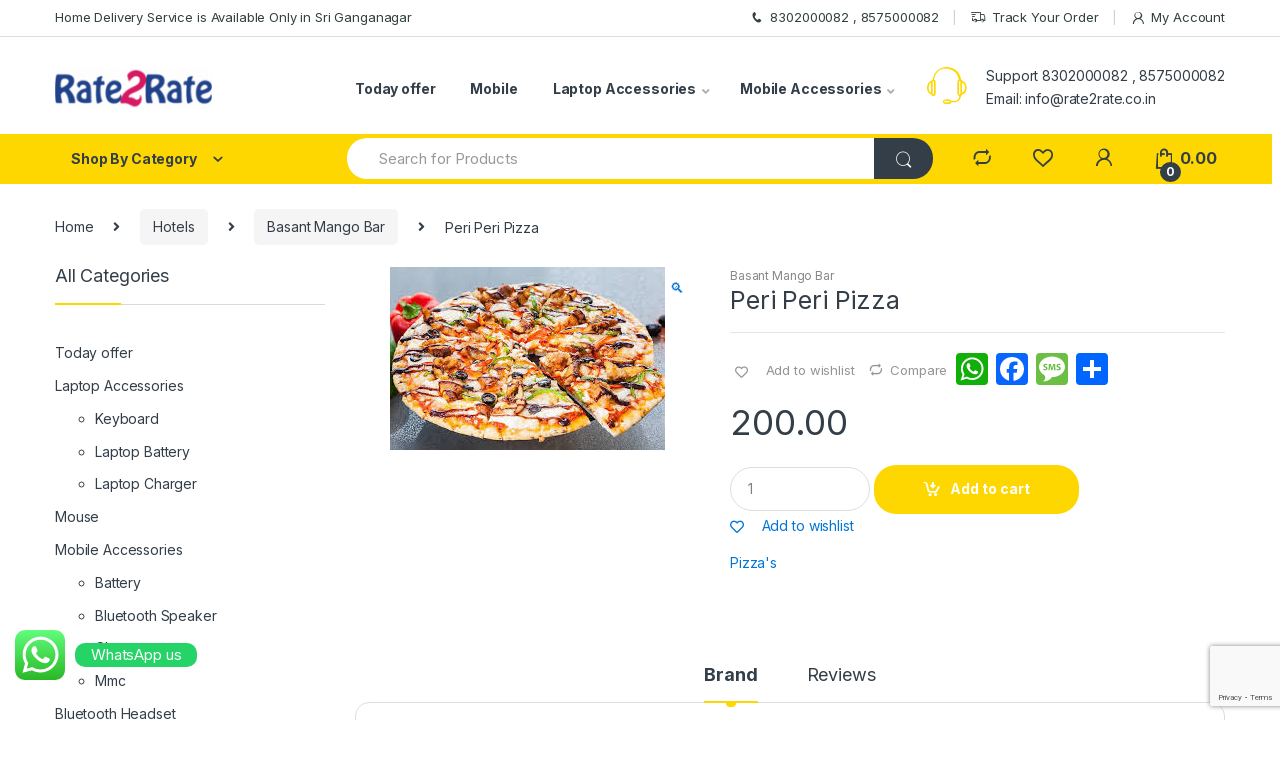

--- FILE ---
content_type: text/html; charset=UTF-8
request_url: https://rate2rate.co.in/product/peri-peri-pizza/
body_size: 36063
content:
<!DOCTYPE html>
<html lang="en-US">
<head>
<meta charset="UTF-8">
<meta name="viewport" content="width=device-width, initial-scale=1">
<link rel="profile" href="http://gmpg.org/xfn/11">
<link rel="pingback" href="https://rate2rate.co.in/xmlrpc.php">
<!-- Meta Pixel Code -->
<script>
!function(f,b,e,v,n,t,s)
{if(f.fbq)return;n=f.fbq=function(){n.callMethod?
n.callMethod.apply(n,arguments):n.queue.push(arguments)};
if(!f._fbq)f._fbq=n;n.push=n;n.loaded=!0;n.version='2.0';
n.queue=[];t=b.createElement(e);t.async=!0;
t.src=v;s=b.getElementsByTagName(e)[0];
s.parentNode.insertBefore(t,s)}(window, document,'script',
'https://connect.facebook.net/en_US/fbevents.js');
fbq('init', '499161688668124');
fbq('track', 'PageView');
</script>
<noscript><img height="1" width="1" style="display:none"
src="https://www.facebook.com/tr?id=499161688668124&ev=PageView&noscript=1"
/></noscript>
<!-- End Meta Pixel Code -->
				<script>document.documentElement.className = document.documentElement.className + ' yes-js js_active js'</script>
				<title>Peri Peri Pizza &#8211; Rate2Rate</title>
<meta name='robots' content='max-image-preview:large' />
<link rel='dns-prefetch' href='//static.addtoany.com' />
<link rel='dns-prefetch' href='//fonts.googleapis.com' />
<link rel='dns-prefetch' href='//s.w.org' />
<link rel="alternate" type="application/rss+xml" title="Rate2Rate &raquo; Feed" href="https://rate2rate.co.in/feed/" />
<link rel="alternate" type="application/rss+xml" title="Rate2Rate &raquo; Comments Feed" href="https://rate2rate.co.in/comments/feed/" />
<link rel="alternate" type="application/rss+xml" title="Rate2Rate &raquo; Peri Peri Pizza Comments Feed" href="https://rate2rate.co.in/product/peri-peri-pizza/feed/" />
<script type="text/javascript">
window._wpemojiSettings = {"baseUrl":"https:\/\/s.w.org\/images\/core\/emoji\/13.1.0\/72x72\/","ext":".png","svgUrl":"https:\/\/s.w.org\/images\/core\/emoji\/13.1.0\/svg\/","svgExt":".svg","source":{"wpemoji":"https:\/\/rate2rate.co.in\/wp-includes\/js\/wp-emoji.js?ver=5.9.1","twemoji":"https:\/\/rate2rate.co.in\/wp-includes\/js\/twemoji.js?ver=5.9.1"}};
/**
 * @output wp-includes/js/wp-emoji-loader.js
 */

( function( window, document, settings ) {
	var src, ready, ii, tests;

	// Create a canvas element for testing native browser support of emoji.
	var canvas = document.createElement( 'canvas' );
	var context = canvas.getContext && canvas.getContext( '2d' );

	/**
	 * Checks if two sets of Emoji characters render the same visually.
	 *
	 * @since 4.9.0
	 *
	 * @private
	 *
	 * @param {number[]} set1 Set of Emoji character codes.
	 * @param {number[]} set2 Set of Emoji character codes.
	 *
	 * @return {boolean} True if the two sets render the same.
	 */
	function emojiSetsRenderIdentically( set1, set2 ) {
		var stringFromCharCode = String.fromCharCode;

		// Cleanup from previous test.
		context.clearRect( 0, 0, canvas.width, canvas.height );
		context.fillText( stringFromCharCode.apply( this, set1 ), 0, 0 );
		var rendered1 = canvas.toDataURL();

		// Cleanup from previous test.
		context.clearRect( 0, 0, canvas.width, canvas.height );
		context.fillText( stringFromCharCode.apply( this, set2 ), 0, 0 );
		var rendered2 = canvas.toDataURL();

		return rendered1 === rendered2;
	}

	/**
	 * Detects if the browser supports rendering emoji or flag emoji.
	 *
	 * Flag emoji are a single glyph made of two characters, so some browsers
	 * (notably, Firefox OS X) don't support them.
	 *
	 * @since 4.2.0
	 *
	 * @private
	 *
	 * @param {string} type Whether to test for support of "flag" or "emoji".
	 *
	 * @return {boolean} True if the browser can render emoji, false if it cannot.
	 */
	function browserSupportsEmoji( type ) {
		var isIdentical;

		if ( ! context || ! context.fillText ) {
			return false;
		}

		/*
		 * Chrome on OS X added native emoji rendering in M41. Unfortunately,
		 * it doesn't work when the font is bolder than 500 weight. So, we
		 * check for bold rendering support to avoid invisible emoji in Chrome.
		 */
		context.textBaseline = 'top';
		context.font = '600 32px Arial';

		switch ( type ) {
			case 'flag':
				/*
				 * Test for Transgender flag compatibility. This flag is shortlisted for the Emoji 13 spec,
				 * but has landed in Twemoji early, so we can add support for it, too.
				 *
				 * To test for support, we try to render it, and compare the rendering to how it would look if
				 * the browser doesn't render it correctly (white flag emoji + transgender symbol).
				 */
				isIdentical = emojiSetsRenderIdentically(
					[ 0x1F3F3, 0xFE0F, 0x200D, 0x26A7, 0xFE0F ],
					[ 0x1F3F3, 0xFE0F, 0x200B, 0x26A7, 0xFE0F ]
				);

				if ( isIdentical ) {
					return false;
				}

				/*
				 * Test for UN flag compatibility. This is the least supported of the letter locale flags,
				 * so gives us an easy test for full support.
				 *
				 * To test for support, we try to render it, and compare the rendering to how it would look if
				 * the browser doesn't render it correctly ([U] + [N]).
				 */
				isIdentical = emojiSetsRenderIdentically(
					[ 0xD83C, 0xDDFA, 0xD83C, 0xDDF3 ],
					[ 0xD83C, 0xDDFA, 0x200B, 0xD83C, 0xDDF3 ]
				);

				if ( isIdentical ) {
					return false;
				}

				/*
				 * Test for English flag compatibility. England is a country in the United Kingdom, it
				 * does not have a two letter locale code but rather an five letter sub-division code.
				 *
				 * To test for support, we try to render it, and compare the rendering to how it would look if
				 * the browser doesn't render it correctly (black flag emoji + [G] + [B] + [E] + [N] + [G]).
				 */
				isIdentical = emojiSetsRenderIdentically(
					[ 0xD83C, 0xDFF4, 0xDB40, 0xDC67, 0xDB40, 0xDC62, 0xDB40, 0xDC65, 0xDB40, 0xDC6E, 0xDB40, 0xDC67, 0xDB40, 0xDC7F ],
					[ 0xD83C, 0xDFF4, 0x200B, 0xDB40, 0xDC67, 0x200B, 0xDB40, 0xDC62, 0x200B, 0xDB40, 0xDC65, 0x200B, 0xDB40, 0xDC6E, 0x200B, 0xDB40, 0xDC67, 0x200B, 0xDB40, 0xDC7F ]
				);

				return ! isIdentical;
			case 'emoji':
				/*
				 * Burning Love: Just a hunk, a hunk of burnin' love.
				 *
				 *  To test for Emoji 13.1 support, try to render a new emoji: Heart on Fire!
				 *
				 * The Heart on Fire emoji is a ZWJ sequence combining ❤️ Red Heart, a Zero Width Joiner and 🔥 Fire.
				 *
				 * 0x2764, 0xfe0f == Red Heart emoji.
				 * 0x200D == Zero-Width Joiner (ZWJ) that links the two code points for the new emoji or
				 * 0x200B == Zero-Width Space (ZWS) that is rendered for clients not supporting the new emoji.
				 * 0xD83D, 0xDD25 == Fire.
				 *
				 * When updating this test for future Emoji releases, ensure that individual emoji that make up the
				 * sequence come from older emoji standards.
				 */
				isIdentical = emojiSetsRenderIdentically(
					[0x2764, 0xfe0f, 0x200D, 0xD83D, 0xDD25],
					[0x2764, 0xfe0f, 0x200B, 0xD83D, 0xDD25]
				);

				return ! isIdentical;
		}

		return false;
	}

	/**
	 * Adds a script to the head of the document.
	 *
	 * @ignore
	 *
	 * @since 4.2.0
	 *
	 * @param {Object} src The url where the script is located.
	 * @return {void}
	 */
	function addScript( src ) {
		var script = document.createElement( 'script' );

		script.src = src;
		script.defer = script.type = 'text/javascript';
		document.getElementsByTagName( 'head' )[0].appendChild( script );
	}

	tests = Array( 'flag', 'emoji' );

	settings.supports = {
		everything: true,
		everythingExceptFlag: true
	};

	/*
	 * Tests the browser support for flag emojis and other emojis, and adjusts the
	 * support settings accordingly.
	 */
	for( ii = 0; ii < tests.length; ii++ ) {
		settings.supports[ tests[ ii ] ] = browserSupportsEmoji( tests[ ii ] );

		settings.supports.everything = settings.supports.everything && settings.supports[ tests[ ii ] ];

		if ( 'flag' !== tests[ ii ] ) {
			settings.supports.everythingExceptFlag = settings.supports.everythingExceptFlag && settings.supports[ tests[ ii ] ];
		}
	}

	settings.supports.everythingExceptFlag = settings.supports.everythingExceptFlag && ! settings.supports.flag;

	// Sets DOMReady to false and assigns a ready function to settings.
	settings.DOMReady = false;
	settings.readyCallback = function() {
		settings.DOMReady = true;
	};

	// When the browser can not render everything we need to load a polyfill.
	if ( ! settings.supports.everything ) {
		ready = function() {
			settings.readyCallback();
		};

		/*
		 * Cross-browser version of adding a dom ready event.
		 */
		if ( document.addEventListener ) {
			document.addEventListener( 'DOMContentLoaded', ready, false );
			window.addEventListener( 'load', ready, false );
		} else {
			window.attachEvent( 'onload', ready );
			document.attachEvent( 'onreadystatechange', function() {
				if ( 'complete' === document.readyState ) {
					settings.readyCallback();
				}
			} );
		}

		src = settings.source || {};

		if ( src.concatemoji ) {
			addScript( src.concatemoji );
		} else if ( src.wpemoji && src.twemoji ) {
			addScript( src.twemoji );
			addScript( src.wpemoji );
		}
	}

} )( window, document, window._wpemojiSettings );
</script>
<style type="text/css">
img.wp-smiley,
img.emoji {
	display: inline !important;
	border: none !important;
	box-shadow: none !important;
	height: 1em !important;
	width: 1em !important;
	margin: 0 0.07em !important;
	vertical-align: -0.1em !important;
	background: none !important;
	padding: 0 !important;
}
</style>
	<link rel='stylesheet' id='ht_ctc_main_css-css'  href='https://rate2rate.co.in/wp-content/plugins/click-to-chat-for-whatsapp/new/inc/assets/css/main.css?ver=4.14' type='text/css' media='all' />
<link rel='stylesheet' id='wp-block-library-css'  href='https://rate2rate.co.in/wp-includes/css/dist/block-library/style.css?ver=5.9.1' type='text/css' media='all' />
<link rel='stylesheet' id='wc-blocks-vendors-style-css'  href='https://rate2rate.co.in/wp-content/plugins/woocommerce/packages/woocommerce-blocks/build/wc-blocks-vendors-style.css?ver=1746129244' type='text/css' media='all' />
<link rel='stylesheet' id='wc-blocks-style-css'  href='https://rate2rate.co.in/wp-content/plugins/woocommerce/packages/woocommerce-blocks/build/wc-blocks-style.css?ver=1746129244' type='text/css' media='all' />
<style id='global-styles-inline-css' type='text/css'>
body{--wp--preset--color--black: #000000;--wp--preset--color--cyan-bluish-gray: #abb8c3;--wp--preset--color--white: #ffffff;--wp--preset--color--pale-pink: #f78da7;--wp--preset--color--vivid-red: #cf2e2e;--wp--preset--color--luminous-vivid-orange: #ff6900;--wp--preset--color--luminous-vivid-amber: #fcb900;--wp--preset--color--light-green-cyan: #7bdcb5;--wp--preset--color--vivid-green-cyan: #00d084;--wp--preset--color--pale-cyan-blue: #8ed1fc;--wp--preset--color--vivid-cyan-blue: #0693e3;--wp--preset--color--vivid-purple: #9b51e0;--wp--preset--gradient--vivid-cyan-blue-to-vivid-purple: linear-gradient(135deg,rgba(6,147,227,1) 0%,rgb(155,81,224) 100%);--wp--preset--gradient--light-green-cyan-to-vivid-green-cyan: linear-gradient(135deg,rgb(122,220,180) 0%,rgb(0,208,130) 100%);--wp--preset--gradient--luminous-vivid-amber-to-luminous-vivid-orange: linear-gradient(135deg,rgba(252,185,0,1) 0%,rgba(255,105,0,1) 100%);--wp--preset--gradient--luminous-vivid-orange-to-vivid-red: linear-gradient(135deg,rgba(255,105,0,1) 0%,rgb(207,46,46) 100%);--wp--preset--gradient--very-light-gray-to-cyan-bluish-gray: linear-gradient(135deg,rgb(238,238,238) 0%,rgb(169,184,195) 100%);--wp--preset--gradient--cool-to-warm-spectrum: linear-gradient(135deg,rgb(74,234,220) 0%,rgb(151,120,209) 20%,rgb(207,42,186) 40%,rgb(238,44,130) 60%,rgb(251,105,98) 80%,rgb(254,248,76) 100%);--wp--preset--gradient--blush-light-purple: linear-gradient(135deg,rgb(255,206,236) 0%,rgb(152,150,240) 100%);--wp--preset--gradient--blush-bordeaux: linear-gradient(135deg,rgb(254,205,165) 0%,rgb(254,45,45) 50%,rgb(107,0,62) 100%);--wp--preset--gradient--luminous-dusk: linear-gradient(135deg,rgb(255,203,112) 0%,rgb(199,81,192) 50%,rgb(65,88,208) 100%);--wp--preset--gradient--pale-ocean: linear-gradient(135deg,rgb(255,245,203) 0%,rgb(182,227,212) 50%,rgb(51,167,181) 100%);--wp--preset--gradient--electric-grass: linear-gradient(135deg,rgb(202,248,128) 0%,rgb(113,206,126) 100%);--wp--preset--gradient--midnight: linear-gradient(135deg,rgb(2,3,129) 0%,rgb(40,116,252) 100%);--wp--preset--duotone--dark-grayscale: url('#wp-duotone-dark-grayscale');--wp--preset--duotone--grayscale: url('#wp-duotone-grayscale');--wp--preset--duotone--purple-yellow: url('#wp-duotone-purple-yellow');--wp--preset--duotone--blue-red: url('#wp-duotone-blue-red');--wp--preset--duotone--midnight: url('#wp-duotone-midnight');--wp--preset--duotone--magenta-yellow: url('#wp-duotone-magenta-yellow');--wp--preset--duotone--purple-green: url('#wp-duotone-purple-green');--wp--preset--duotone--blue-orange: url('#wp-duotone-blue-orange');--wp--preset--font-size--small: 13px;--wp--preset--font-size--medium: 20px;--wp--preset--font-size--large: 36px;--wp--preset--font-size--x-large: 42px;}.has-black-color{color: var(--wp--preset--color--black) !important;}.has-cyan-bluish-gray-color{color: var(--wp--preset--color--cyan-bluish-gray) !important;}.has-white-color{color: var(--wp--preset--color--white) !important;}.has-pale-pink-color{color: var(--wp--preset--color--pale-pink) !important;}.has-vivid-red-color{color: var(--wp--preset--color--vivid-red) !important;}.has-luminous-vivid-orange-color{color: var(--wp--preset--color--luminous-vivid-orange) !important;}.has-luminous-vivid-amber-color{color: var(--wp--preset--color--luminous-vivid-amber) !important;}.has-light-green-cyan-color{color: var(--wp--preset--color--light-green-cyan) !important;}.has-vivid-green-cyan-color{color: var(--wp--preset--color--vivid-green-cyan) !important;}.has-pale-cyan-blue-color{color: var(--wp--preset--color--pale-cyan-blue) !important;}.has-vivid-cyan-blue-color{color: var(--wp--preset--color--vivid-cyan-blue) !important;}.has-vivid-purple-color{color: var(--wp--preset--color--vivid-purple) !important;}.has-black-background-color{background-color: var(--wp--preset--color--black) !important;}.has-cyan-bluish-gray-background-color{background-color: var(--wp--preset--color--cyan-bluish-gray) !important;}.has-white-background-color{background-color: var(--wp--preset--color--white) !important;}.has-pale-pink-background-color{background-color: var(--wp--preset--color--pale-pink) !important;}.has-vivid-red-background-color{background-color: var(--wp--preset--color--vivid-red) !important;}.has-luminous-vivid-orange-background-color{background-color: var(--wp--preset--color--luminous-vivid-orange) !important;}.has-luminous-vivid-amber-background-color{background-color: var(--wp--preset--color--luminous-vivid-amber) !important;}.has-light-green-cyan-background-color{background-color: var(--wp--preset--color--light-green-cyan) !important;}.has-vivid-green-cyan-background-color{background-color: var(--wp--preset--color--vivid-green-cyan) !important;}.has-pale-cyan-blue-background-color{background-color: var(--wp--preset--color--pale-cyan-blue) !important;}.has-vivid-cyan-blue-background-color{background-color: var(--wp--preset--color--vivid-cyan-blue) !important;}.has-vivid-purple-background-color{background-color: var(--wp--preset--color--vivid-purple) !important;}.has-black-border-color{border-color: var(--wp--preset--color--black) !important;}.has-cyan-bluish-gray-border-color{border-color: var(--wp--preset--color--cyan-bluish-gray) !important;}.has-white-border-color{border-color: var(--wp--preset--color--white) !important;}.has-pale-pink-border-color{border-color: var(--wp--preset--color--pale-pink) !important;}.has-vivid-red-border-color{border-color: var(--wp--preset--color--vivid-red) !important;}.has-luminous-vivid-orange-border-color{border-color: var(--wp--preset--color--luminous-vivid-orange) !important;}.has-luminous-vivid-amber-border-color{border-color: var(--wp--preset--color--luminous-vivid-amber) !important;}.has-light-green-cyan-border-color{border-color: var(--wp--preset--color--light-green-cyan) !important;}.has-vivid-green-cyan-border-color{border-color: var(--wp--preset--color--vivid-green-cyan) !important;}.has-pale-cyan-blue-border-color{border-color: var(--wp--preset--color--pale-cyan-blue) !important;}.has-vivid-cyan-blue-border-color{border-color: var(--wp--preset--color--vivid-cyan-blue) !important;}.has-vivid-purple-border-color{border-color: var(--wp--preset--color--vivid-purple) !important;}.has-vivid-cyan-blue-to-vivid-purple-gradient-background{background: var(--wp--preset--gradient--vivid-cyan-blue-to-vivid-purple) !important;}.has-light-green-cyan-to-vivid-green-cyan-gradient-background{background: var(--wp--preset--gradient--light-green-cyan-to-vivid-green-cyan) !important;}.has-luminous-vivid-amber-to-luminous-vivid-orange-gradient-background{background: var(--wp--preset--gradient--luminous-vivid-amber-to-luminous-vivid-orange) !important;}.has-luminous-vivid-orange-to-vivid-red-gradient-background{background: var(--wp--preset--gradient--luminous-vivid-orange-to-vivid-red) !important;}.has-very-light-gray-to-cyan-bluish-gray-gradient-background{background: var(--wp--preset--gradient--very-light-gray-to-cyan-bluish-gray) !important;}.has-cool-to-warm-spectrum-gradient-background{background: var(--wp--preset--gradient--cool-to-warm-spectrum) !important;}.has-blush-light-purple-gradient-background{background: var(--wp--preset--gradient--blush-light-purple) !important;}.has-blush-bordeaux-gradient-background{background: var(--wp--preset--gradient--blush-bordeaux) !important;}.has-luminous-dusk-gradient-background{background: var(--wp--preset--gradient--luminous-dusk) !important;}.has-pale-ocean-gradient-background{background: var(--wp--preset--gradient--pale-ocean) !important;}.has-electric-grass-gradient-background{background: var(--wp--preset--gradient--electric-grass) !important;}.has-midnight-gradient-background{background: var(--wp--preset--gradient--midnight) !important;}.has-small-font-size{font-size: var(--wp--preset--font-size--small) !important;}.has-medium-font-size{font-size: var(--wp--preset--font-size--medium) !important;}.has-large-font-size{font-size: var(--wp--preset--font-size--large) !important;}.has-x-large-font-size{font-size: var(--wp--preset--font-size--x-large) !important;}
</style>
<link rel='stylesheet' id='mas-wc-brands-style-css'  href='https://rate2rate.co.in/wp-content/plugins/mas-woocommerce-brands/assets/css/style.css?ver=1.0.4' type='text/css' media='all' />
<link rel='stylesheet' id='rs-plugin-settings-css'  href='https://rate2rate.co.in/wp-content/plugins/revslider/public/assets/css/rs6.css?ver=6.3.6' type='text/css' media='all' />
<style id='rs-plugin-settings-inline-css' type='text/css'>
#rs-demo-id {}
</style>
<link rel='stylesheet' id='custom-css'  href='https://rate2rate.co.in/wp-content/plugins/woo-cashback/css/discount.css?ver=5.9.1' type='text/css' media='all' />
<link rel='stylesheet' id='popup-css'  href='https://rate2rate.co.in/wp-content/plugins/woo-cashback/popup/style2/colorbox.css?ver=5.9.1' type='text/css' media='all' />
<link rel='stylesheet' id='photoswipe-css'  href='https://rate2rate.co.in/wp-content/plugins/woocommerce/assets/css/photoswipe/photoswipe.min.css?ver=6.2.2' type='text/css' media='all' />
<link rel='stylesheet' id='photoswipe-default-skin-css'  href='https://rate2rate.co.in/wp-content/plugins/woocommerce/assets/css/photoswipe/default-skin/default-skin.min.css?ver=6.2.2' type='text/css' media='all' />
<style id='woocommerce-inline-inline-css' type='text/css'>
.woocommerce form .form-row .required { visibility: visible; }
</style>
<link rel='stylesheet' id='jquery-colorbox-css'  href='https://rate2rate.co.in/wp-content/plugins/yith-woocommerce-compare/assets/css/colorbox.css?ver=1.4.21' type='text/css' media='all' />
<link rel='stylesheet' id='otp-styles-css'  href='https://rate2rate.co.in/wp-content/themes/electro-child/css/otp.css?ver=1746128828' type='text/css' media='' />
<link rel='stylesheet' id='electro-fonts-css'  href='https://fonts.googleapis.com/css2?family=Inter:wght@300;400;600;700&#038;display=swap' type='text/css' media='all' />
<link rel='stylesheet' id='bootstrap-css'  href='https://rate2rate.co.in/wp-content/themes/electro/assets/css/bootstrap.min.css?ver=2.7.2' type='text/css' media='all' />
<link rel='stylesheet' id='font-electro-css'  href='https://rate2rate.co.in/wp-content/themes/electro/assets/css/font-electro.css?ver=2.7.2' type='text/css' media='all' />
<link rel='stylesheet' id='fontawesome-css'  href='https://rate2rate.co.in/wp-content/themes/electro/assets/vendor/fontawesome/css/all.min.css?ver=2.7.2' type='text/css' media='all' />
<link rel='stylesheet' id='animate-css-css'  href='https://rate2rate.co.in/wp-content/themes/electro/assets/vendor/animate.css/animate.min.css?ver=2.7.2' type='text/css' media='all' />
<link rel='stylesheet' id='jquery-mCustomScrollbar-css'  href='https://rate2rate.co.in/wp-content/themes/electro/assets/vendor/malihu-custom-scrollbar-plugin/jquery.mCustomScrollbar.css?ver=2.7.2' type='text/css' media='all' />
<link rel='stylesheet' id='electro-style-css'  href='https://rate2rate.co.in/wp-content/themes/electro/style.min.css?ver=2.7.2' type='text/css' media='all' />
<link rel='stylesheet' id='electro-style-v2-css'  href='https://rate2rate.co.in/wp-content/themes/electro/assets/css/v2.min.css?ver=2.7.2' type='text/css' media='all' />
<link rel='stylesheet' id='electro-color-css'  href='https://rate2rate.co.in/wp-content/themes/electro/assets/css/colors/yellow.min.css?ver=2.7.2' type='text/css' media='all' />
<link rel='stylesheet' id='pwb-styles-frontend-css'  href='https://rate2rate.co.in/wp-content/plugins/perfect-woocommerce-brands/build/frontend/css/style.css?ver=3.4.7' type='text/css' media='all' />
<link rel='stylesheet' id='addtoany-css'  href='https://rate2rate.co.in/wp-content/plugins/add-to-any/addtoany.min.css?ver=1.16' type='text/css' media='all' />
<link rel='stylesheet' id='woo-wallet-style-css'  href='https://rate2rate.co.in/wp-content/plugins/woo-wallet/assets/css/frontend.css?ver=1.3.20' type='text/css' media='all' />
<script type='text/javascript' src='https://rate2rate.co.in/wp-includes/js/jquery/jquery.js?ver=3.6.0' id='jquery-core-js'></script>
<script type='text/javascript' src='https://rate2rate.co.in/wp-includes/js/jquery/jquery-migrate.js?ver=3.3.2' id='jquery-migrate-js'></script>
<script type='text/javascript' id='addtoany-core-js-before'>
window.a2a_config=window.a2a_config||{};a2a_config.callbacks=[];a2a_config.overlays=[];a2a_config.templates={};
</script>
<script type='text/javascript' defer src='https://static.addtoany.com/menu/page.js' id='addtoany-core-js'></script>
<script type='text/javascript' defer src='https://rate2rate.co.in/wp-content/plugins/add-to-any/addtoany.min.js?ver=1.1' id='addtoany-jquery-js'></script>
<script type='text/javascript' src='https://rate2rate.co.in/wp-content/plugins/revslider/public/assets/js/rbtools.min.js?ver=6.3.6' id='tp-tools-js'></script>
<script type='text/javascript' src='https://rate2rate.co.in/wp-content/plugins/revslider/public/assets/js/rs6.min.js?ver=6.3.6' id='revmin-js'></script>
<script type='text/javascript' src='https://rate2rate.co.in/wp-content/plugins/woo-cashback/js/jquery.colorbox-min.js?ver=5.9.1' id='popup-js'></script>
<script type='text/javascript' src='https://rate2rate.co.in/wp-content/plugins/woocommerce/assets/js/jquery-blockui/jquery.blockUI.js?ver=2.7.0-wc.6.2.2' id='jquery-blockui-js'></script>
<script type='text/javascript' id='wc-add-to-cart-js-extra'>
/* <![CDATA[ */
var wc_add_to_cart_params = {"ajax_url":"\/wp-admin\/admin-ajax.php","wc_ajax_url":"\/?wc-ajax=%%endpoint%%","i18n_view_cart":"View cart","cart_url":"https:\/\/rate2rate.co.in\/cart\/","is_cart":"","cart_redirect_after_add":"no"};
/* ]]> */
</script>
<script type='text/javascript' src='https://rate2rate.co.in/wp-content/plugins/woocommerce/assets/js/frontend/add-to-cart.js?ver=6.2.2' id='wc-add-to-cart-js'></script>
<script type='text/javascript' src='https://rate2rate.co.in/wp-content/plugins/js_composer/assets/js/vendors/woocommerce-add-to-cart.js?ver=6.5.0' id='vc_woocommerce-add-to-cart-js-js'></script>
<script type='text/javascript' id='ajax_custom_script-js-extra'>
/* <![CDATA[ */
var frontendajax = {"ajaxurl":"https:\/\/rate2rate.co.in\/wp-admin\/admin-ajax.php"};
/* ]]> */
</script>
<script type='text/javascript' src='https://rate2rate.co.in/wp-content/themes/electro-child/js/otp.js?ver=5.9.1' id='ajax_custom_script-js'></script>
<link rel="https://api.w.org/" href="https://rate2rate.co.in/wp-json/" /><link rel="alternate" type="application/json" href="https://rate2rate.co.in/wp-json/wp/v2/product/7586" /><link rel="EditURI" type="application/rsd+xml" title="RSD" href="https://rate2rate.co.in/xmlrpc.php?rsd" />
<link rel="wlwmanifest" type="application/wlwmanifest+xml" href="https://rate2rate.co.in/wp-includes/wlwmanifest.xml" /> 
<meta name="generator" content="WordPress 5.9.1" />
<meta name="generator" content="WooCommerce 6.2.2" />
<link rel="canonical" href="https://rate2rate.co.in/product/peri-peri-pizza/" />
<link rel='shortlink' href='https://rate2rate.co.in/?p=7586' />
<link rel="alternate" type="application/json+oembed" href="https://rate2rate.co.in/wp-json/oembed/1.0/embed?url=https%3A%2F%2Frate2rate.co.in%2Fproduct%2Fperi-peri-pizza%2F" />
<link rel="alternate" type="text/xml+oembed" href="https://rate2rate.co.in/wp-json/oembed/1.0/embed?url=https%3A%2F%2Frate2rate.co.in%2Fproduct%2Fperi-peri-pizza%2F&#038;format=xml" />
<meta name="framework" content="Redux 4.1.29" />        <style>

        </style>
        	<noscript><style>.woocommerce-product-gallery{ opacity: 1 !important; }</style></noscript>
	<meta name="generator" content="Powered by WPBakery Page Builder - drag and drop page builder for WordPress."/>
<meta name="generator" content="Powered by Slider Revolution 6.3.6 - responsive, Mobile-Friendly Slider Plugin for WordPress with comfortable drag and drop interface." />
<link rel="icon" href="https://rate2rate.co.in/wp-content/uploads/2020/01/icon-36-ldpi.png" sizes="32x32" />
<link rel="icon" href="https://rate2rate.co.in/wp-content/uploads/2020/01/icon-36-ldpi.png" sizes="192x192" />
<link rel="apple-touch-icon" href="https://rate2rate.co.in/wp-content/uploads/2020/01/icon-36-ldpi.png" />
<meta name="msapplication-TileImage" content="https://rate2rate.co.in/wp-content/uploads/2020/01/icon-36-ldpi.png" />
<script type="text/javascript">function setREVStartSize(e){
			//window.requestAnimationFrame(function() {				 
				window.RSIW = window.RSIW===undefined ? window.innerWidth : window.RSIW;	
				window.RSIH = window.RSIH===undefined ? window.innerHeight : window.RSIH;	
				try {								
					var pw = document.getElementById(e.c).parentNode.offsetWidth,
						newh;
					pw = pw===0 || isNaN(pw) ? window.RSIW : pw;
					e.tabw = e.tabw===undefined ? 0 : parseInt(e.tabw);
					e.thumbw = e.thumbw===undefined ? 0 : parseInt(e.thumbw);
					e.tabh = e.tabh===undefined ? 0 : parseInt(e.tabh);
					e.thumbh = e.thumbh===undefined ? 0 : parseInt(e.thumbh);
					e.tabhide = e.tabhide===undefined ? 0 : parseInt(e.tabhide);
					e.thumbhide = e.thumbhide===undefined ? 0 : parseInt(e.thumbhide);
					e.mh = e.mh===undefined || e.mh=="" || e.mh==="auto" ? 0 : parseInt(e.mh,0);		
					if(e.layout==="fullscreen" || e.l==="fullscreen") 						
						newh = Math.max(e.mh,window.RSIH);					
					else{					
						e.gw = Array.isArray(e.gw) ? e.gw : [e.gw];
						for (var i in e.rl) if (e.gw[i]===undefined || e.gw[i]===0) e.gw[i] = e.gw[i-1];					
						e.gh = e.el===undefined || e.el==="" || (Array.isArray(e.el) && e.el.length==0)? e.gh : e.el;
						e.gh = Array.isArray(e.gh) ? e.gh : [e.gh];
						for (var i in e.rl) if (e.gh[i]===undefined || e.gh[i]===0) e.gh[i] = e.gh[i-1];
											
						var nl = new Array(e.rl.length),
							ix = 0,						
							sl;					
						e.tabw = e.tabhide>=pw ? 0 : e.tabw;
						e.thumbw = e.thumbhide>=pw ? 0 : e.thumbw;
						e.tabh = e.tabhide>=pw ? 0 : e.tabh;
						e.thumbh = e.thumbhide>=pw ? 0 : e.thumbh;					
						for (var i in e.rl) nl[i] = e.rl[i]<window.RSIW ? 0 : e.rl[i];
						sl = nl[0];									
						for (var i in nl) if (sl>nl[i] && nl[i]>0) { sl = nl[i]; ix=i;}															
						var m = pw>(e.gw[ix]+e.tabw+e.thumbw) ? 1 : (pw-(e.tabw+e.thumbw)) / (e.gw[ix]);					
						newh =  (e.gh[ix] * m) + (e.tabh + e.thumbh);
					}				
					if(window.rs_init_css===undefined) window.rs_init_css = document.head.appendChild(document.createElement("style"));					
					document.getElementById(e.c).height = newh+"px";
					window.rs_init_css.innerHTML += "#"+e.c+"_wrapper { height: "+newh+"px }";				
				} catch(e){
					console.log("Failure at Presize of Slider:" + e)
				}					   
			//});
		  };</script>
		<style type="text/css" id="wp-custom-css">
			.page-id-12645 .footer-bottom-widgets-inner{margin-left:0px !important;}
.page-id-3854 .g-recaptcha{
	display: table-cell;
}		</style>
		<noscript><style> .wpb_animate_when_almost_visible { opacity: 1; }</style></noscript></head>

<body class="product-template-default single single-product postid-7586 theme-electro woocommerce woocommerce-page woocommerce-no-js left-sidebar normal electro-compact sticky-single-add-to-cart-mobile wpb-js-composer js-comp-ver-6.5.0 vc_responsive">
    
	<svg
		xmlns="http://www.w3.org/2000/svg"
		viewBox="0 0 0 0"
		width="0"
		height="0"
		focusable="false"
		role="none"
		style="visibility: hidden; position: absolute; left: -9999px; overflow: hidden;"
	>
		<defs>
			<filter id="wp-duotone-dark-grayscale">
				<feColorMatrix
					color-interpolation-filters="sRGB"
					type="matrix"
					values="
						.299 .587 .114 0 0
						.299 .587 .114 0 0
						.299 .587 .114 0 0
						.299 .587 .114 0 0
					"
				/>
				<feComponentTransfer color-interpolation-filters="sRGB" >
					<feFuncR type="table" tableValues="0 0.49803921568627" />
					<feFuncG type="table" tableValues="0 0.49803921568627" />
					<feFuncB type="table" tableValues="0 0.49803921568627" />
					<feFuncA type="table" tableValues="1 1" />
				</feComponentTransfer>
				<feComposite in2="SourceGraphic" operator="in" />
			</filter>
		</defs>
	</svg>

	
	<svg
		xmlns="http://www.w3.org/2000/svg"
		viewBox="0 0 0 0"
		width="0"
		height="0"
		focusable="false"
		role="none"
		style="visibility: hidden; position: absolute; left: -9999px; overflow: hidden;"
	>
		<defs>
			<filter id="wp-duotone-grayscale">
				<feColorMatrix
					color-interpolation-filters="sRGB"
					type="matrix"
					values="
						.299 .587 .114 0 0
						.299 .587 .114 0 0
						.299 .587 .114 0 0
						.299 .587 .114 0 0
					"
				/>
				<feComponentTransfer color-interpolation-filters="sRGB" >
					<feFuncR type="table" tableValues="0 1" />
					<feFuncG type="table" tableValues="0 1" />
					<feFuncB type="table" tableValues="0 1" />
					<feFuncA type="table" tableValues="1 1" />
				</feComponentTransfer>
				<feComposite in2="SourceGraphic" operator="in" />
			</filter>
		</defs>
	</svg>

	
	<svg
		xmlns="http://www.w3.org/2000/svg"
		viewBox="0 0 0 0"
		width="0"
		height="0"
		focusable="false"
		role="none"
		style="visibility: hidden; position: absolute; left: -9999px; overflow: hidden;"
	>
		<defs>
			<filter id="wp-duotone-purple-yellow">
				<feColorMatrix
					color-interpolation-filters="sRGB"
					type="matrix"
					values="
						.299 .587 .114 0 0
						.299 .587 .114 0 0
						.299 .587 .114 0 0
						.299 .587 .114 0 0
					"
				/>
				<feComponentTransfer color-interpolation-filters="sRGB" >
					<feFuncR type="table" tableValues="0.54901960784314 0.98823529411765" />
					<feFuncG type="table" tableValues="0 1" />
					<feFuncB type="table" tableValues="0.71764705882353 0.25490196078431" />
					<feFuncA type="table" tableValues="1 1" />
				</feComponentTransfer>
				<feComposite in2="SourceGraphic" operator="in" />
			</filter>
		</defs>
	</svg>

	
	<svg
		xmlns="http://www.w3.org/2000/svg"
		viewBox="0 0 0 0"
		width="0"
		height="0"
		focusable="false"
		role="none"
		style="visibility: hidden; position: absolute; left: -9999px; overflow: hidden;"
	>
		<defs>
			<filter id="wp-duotone-blue-red">
				<feColorMatrix
					color-interpolation-filters="sRGB"
					type="matrix"
					values="
						.299 .587 .114 0 0
						.299 .587 .114 0 0
						.299 .587 .114 0 0
						.299 .587 .114 0 0
					"
				/>
				<feComponentTransfer color-interpolation-filters="sRGB" >
					<feFuncR type="table" tableValues="0 1" />
					<feFuncG type="table" tableValues="0 0.27843137254902" />
					<feFuncB type="table" tableValues="0.5921568627451 0.27843137254902" />
					<feFuncA type="table" tableValues="1 1" />
				</feComponentTransfer>
				<feComposite in2="SourceGraphic" operator="in" />
			</filter>
		</defs>
	</svg>

	
	<svg
		xmlns="http://www.w3.org/2000/svg"
		viewBox="0 0 0 0"
		width="0"
		height="0"
		focusable="false"
		role="none"
		style="visibility: hidden; position: absolute; left: -9999px; overflow: hidden;"
	>
		<defs>
			<filter id="wp-duotone-midnight">
				<feColorMatrix
					color-interpolation-filters="sRGB"
					type="matrix"
					values="
						.299 .587 .114 0 0
						.299 .587 .114 0 0
						.299 .587 .114 0 0
						.299 .587 .114 0 0
					"
				/>
				<feComponentTransfer color-interpolation-filters="sRGB" >
					<feFuncR type="table" tableValues="0 0" />
					<feFuncG type="table" tableValues="0 0.64705882352941" />
					<feFuncB type="table" tableValues="0 1" />
					<feFuncA type="table" tableValues="1 1" />
				</feComponentTransfer>
				<feComposite in2="SourceGraphic" operator="in" />
			</filter>
		</defs>
	</svg>

	
	<svg
		xmlns="http://www.w3.org/2000/svg"
		viewBox="0 0 0 0"
		width="0"
		height="0"
		focusable="false"
		role="none"
		style="visibility: hidden; position: absolute; left: -9999px; overflow: hidden;"
	>
		<defs>
			<filter id="wp-duotone-magenta-yellow">
				<feColorMatrix
					color-interpolation-filters="sRGB"
					type="matrix"
					values="
						.299 .587 .114 0 0
						.299 .587 .114 0 0
						.299 .587 .114 0 0
						.299 .587 .114 0 0
					"
				/>
				<feComponentTransfer color-interpolation-filters="sRGB" >
					<feFuncR type="table" tableValues="0.78039215686275 1" />
					<feFuncG type="table" tableValues="0 0.94901960784314" />
					<feFuncB type="table" tableValues="0.35294117647059 0.47058823529412" />
					<feFuncA type="table" tableValues="1 1" />
				</feComponentTransfer>
				<feComposite in2="SourceGraphic" operator="in" />
			</filter>
		</defs>
	</svg>

	
	<svg
		xmlns="http://www.w3.org/2000/svg"
		viewBox="0 0 0 0"
		width="0"
		height="0"
		focusable="false"
		role="none"
		style="visibility: hidden; position: absolute; left: -9999px; overflow: hidden;"
	>
		<defs>
			<filter id="wp-duotone-purple-green">
				<feColorMatrix
					color-interpolation-filters="sRGB"
					type="matrix"
					values="
						.299 .587 .114 0 0
						.299 .587 .114 0 0
						.299 .587 .114 0 0
						.299 .587 .114 0 0
					"
				/>
				<feComponentTransfer color-interpolation-filters="sRGB" >
					<feFuncR type="table" tableValues="0.65098039215686 0.40392156862745" />
					<feFuncG type="table" tableValues="0 1" />
					<feFuncB type="table" tableValues="0.44705882352941 0.4" />
					<feFuncA type="table" tableValues="1 1" />
				</feComponentTransfer>
				<feComposite in2="SourceGraphic" operator="in" />
			</filter>
		</defs>
	</svg>

	
	<svg
		xmlns="http://www.w3.org/2000/svg"
		viewBox="0 0 0 0"
		width="0"
		height="0"
		focusable="false"
		role="none"
		style="visibility: hidden; position: absolute; left: -9999px; overflow: hidden;"
	>
		<defs>
			<filter id="wp-duotone-blue-orange">
				<feColorMatrix
					color-interpolation-filters="sRGB"
					type="matrix"
					values="
						.299 .587 .114 0 0
						.299 .587 .114 0 0
						.299 .587 .114 0 0
						.299 .587 .114 0 0
					"
				/>
				<feComponentTransfer color-interpolation-filters="sRGB" >
					<feFuncR type="table" tableValues="0.098039215686275 1" />
					<feFuncG type="table" tableValues="0 0.66274509803922" />
					<feFuncB type="table" tableValues="0.84705882352941 0.41960784313725" />
					<feFuncA type="table" tableValues="1 1" />
				</feComponentTransfer>
				<feComposite in2="SourceGraphic" operator="in" />
			</filter>
		</defs>
	</svg>

	<div class="off-canvas-wrapper">
<div id="page" class="hfeed site">
            <a class="skip-link screen-reader-text" href="#site-navigation">Skip to navigation</a>
        <a class="skip-link screen-reader-text" href="#content">Skip to content</a>
        
        
        <div class="top-bar hidden-lg-down">
            <div class="container">
            <ul id="menu-top-bar-left" class="nav nav-inline pull-left electro-animate-dropdown flip"><li id="menu-item-12652" class="menu-item menu-item-type-custom menu-item-object-custom menu-item-12652"><a title="Home Delivery Service is Available Only in Sri Ganganagar" href="#">Home Delivery Service is Available Only in Sri Ganganagar</a></li>
</ul><ul id="menu-top-bar-right" class="nav nav-inline pull-right electro-animate-dropdown flip"><li id="menu-item-12653" class="menu-item menu-item-type-custom menu-item-object-custom menu-item-12653"><a title="8302000082 , 8575000082" href="#"><span class="Call Now"></span>&nbsp;<i class="ec ec-phone"></i>8302000082 , 8575000082</a></li>
<li id="menu-item-12689" class="menu-item menu-item-type-post_type menu-item-object-page menu-item-12689"><a title="Track Your Order" href="https://rate2rate.co.in/track-your-order/"><i class="ec ec-transport"></i>Track Your Order</a></li>
<li id="menu-item-12684" class="menu-item menu-item-type-post_type menu-item-object-page menu-item-12684"><a title="My Account" href="https://rate2rate.co.in/my-account/"><i class="ec ec-user"></i>My Account</a></li>
</ul>            </div>
        </div><!-- /.top-bar -->

        
    
    <header id="masthead" class="header-v2 stick-this site-header">
        <div class="container hidden-lg-down">
            <div class="masthead"><div class="header-logo-area">			<div class="header-site-branding">
				<a href="https://rate2rate.co.in/" class="header-logo-link">
					<img src="https://rate2rate.co.in/wp-content/uploads/2020/08/r-logo-e1611680193987.png" alt="Rate2Rate" class="img-header-logo" width="157" height="40" />
				</a>
			</div>
			        <div class="off-canvas-navigation-wrapper off-canvas-hide-in-desktop">
            <div class="off-canvas-navbar-toggle-buttons clearfix">
                <button class="navbar-toggler navbar-toggle-hamburger " type="button">
                    <i class="ec ec-menu"></i>
                </button>
                <button class="navbar-toggler navbar-toggle-close " type="button">
                    <i class="ec ec-close-remove"></i>
                </button>
            </div>

            <div class="off-canvas-navigation" id="default-oc-header">
                <ul id="menu-all-departments-menu" class="nav nav-inline yamm"><li id="menu-item-13082" class="menu-item menu-item-type-taxonomy menu-item-object-product_cat menu-item-13082"><a title="Today offer" href="https://rate2rate.co.in/product-category/today-offer/">Today offer</a></li>
<li id="menu-item-12949" class="menu-item menu-item-type-taxonomy menu-item-object-product_cat menu-item-has-children menu-item-12949 dropdown"><a title="Laptop Accessories" href="https://rate2rate.co.in/product-category/laptop-accessories/" data-toggle="dropdown" class="dropdown-toggle" aria-haspopup="true">Laptop Accessories</a>
<ul role="menu" class=" dropdown-menu">
	<li id="menu-item-12950" class="menu-item menu-item-type-taxonomy menu-item-object-product_cat menu-item-12950"><a title="Keyboard" href="https://rate2rate.co.in/product-category/laptop-accessories/keyboard/">Keyboard</a></li>
	<li id="menu-item-12951" class="menu-item menu-item-type-taxonomy menu-item-object-product_cat menu-item-12951"><a title="Laptop Battery" href="https://rate2rate.co.in/product-category/laptop-accessories/laptop-battery/">Laptop Battery</a></li>
	<li id="menu-item-12952" class="menu-item menu-item-type-taxonomy menu-item-object-product_cat menu-item-12952"><a title="Laptop Charger" href="https://rate2rate.co.in/product-category/laptop-accessories/laptop-charger/">Laptop Charger</a></li>
</ul>
</li>
<li id="menu-item-12953" class="menu-item menu-item-type-taxonomy menu-item-object-product_cat menu-item-12953"><a title="Mouse" href="https://rate2rate.co.in/product-category/laptop-accessories/mouse/">Mouse</a></li>
<li id="menu-item-13068" class="menu-item menu-item-type-taxonomy menu-item-object-product_cat menu-item-has-children menu-item-13068 dropdown"><a title="Mobile Accessories" href="https://rate2rate.co.in/product-category/mobile-accessories/" data-toggle="dropdown" class="dropdown-toggle" aria-haspopup="true">Mobile Accessories</a>
<ul role="menu" class=" dropdown-menu">
	<li id="menu-item-13069" class="menu-item menu-item-type-taxonomy menu-item-object-product_cat menu-item-13069"><a title="Battery" href="https://rate2rate.co.in/product-category/mobile-accessories/battery/">Battery</a></li>
	<li id="menu-item-13071" class="menu-item menu-item-type-taxonomy menu-item-object-product_cat menu-item-13071"><a title="Bluetooth Speaker" href="https://rate2rate.co.in/product-category/mobile-accessories/bluetooth-speaker/">Bluetooth Speaker</a></li>
	<li id="menu-item-13073" class="menu-item menu-item-type-taxonomy menu-item-object-product_cat menu-item-13073"><a title="Charger" href="https://rate2rate.co.in/product-category/mobile-accessories/charger/">Charger</a></li>
	<li id="menu-item-13077" class="menu-item menu-item-type-taxonomy menu-item-object-product_cat menu-item-13077"><a title="Mmc" href="https://rate2rate.co.in/product-category/mobile-accessories/mmc/">Mmc</a></li>
</ul>
</li>
<li id="menu-item-13070" class="menu-item menu-item-type-taxonomy menu-item-object-product_cat menu-item-13070"><a title="Bluetooth Headset" href="https://rate2rate.co.in/product-category/mobile-accessories/bluetooth-headset/">Bluetooth Headset</a></li>
<li id="menu-item-13072" class="menu-item menu-item-type-taxonomy menu-item-object-product_cat menu-item-13072"><a title="Cable" href="https://rate2rate.co.in/product-category/mobile-accessories/cable/">Cable</a></li>
<li id="menu-item-13078" class="menu-item menu-item-type-taxonomy menu-item-object-product_cat menu-item-13078"><a title="Pen drive" href="https://rate2rate.co.in/product-category/mobile-accessories/pin-drive/">Pen drive</a></li>
<li id="menu-item-13074" class="menu-item menu-item-type-taxonomy menu-item-object-product_cat menu-item-13074"><a title="Cover" href="https://rate2rate.co.in/product-category/mobile-accessories/cover/">Cover</a></li>
<li id="menu-item-13079" class="menu-item menu-item-type-taxonomy menu-item-object-product_cat menu-item-13079"><a title="Power Bank" href="https://rate2rate.co.in/product-category/mobile-accessories/power-bank/">Power Bank</a></li>
<li id="menu-item-13080" class="menu-item menu-item-type-taxonomy menu-item-object-product_cat menu-item-13080"><a title="Tempered Glass" href="https://rate2rate.co.in/product-category/mobile-accessories/tempered-glass/">Tempered Glass</a></li>
<li id="menu-item-13075" class="menu-item menu-item-type-taxonomy menu-item-object-product_cat menu-item-13075"><a title="Mobile" href="https://rate2rate.co.in/product-category/mobile/">Mobile</a></li>
<li id="menu-item-13076" class="menu-item menu-item-type-taxonomy menu-item-object-product_cat menu-item-13076"><a title="Second Hand Mobiles" href="https://rate2rate.co.in/product-category/mobile/second-hand-mobiles/">Second Hand Mobiles</a></li>
<li id="menu-item-13081" class="menu-item menu-item-type-taxonomy menu-item-object-product_cat menu-item-13081"><a title="Mobiles Repairing" href="https://rate2rate.co.in/product-category/mobiles-repairing/">Mobiles Repairing</a></li>
</ul>            </div>
        </div>
        </div><div class="primary-nav-menu electro-animate-dropdown"><ul id="menu-main-menu" class="nav nav-inline yamm"><li id="menu-item-13033" class="menu-item menu-item-type-taxonomy menu-item-object-product_cat menu-item-13033"><a title="Today offer" href="https://rate2rate.co.in/product-category/today-offer/">Today offer</a></li>
<li id="menu-item-13034" class="menu-item menu-item-type-taxonomy menu-item-object-product_cat menu-item-13034"><a title="Mobile" href="https://rate2rate.co.in/product-category/mobile/">Mobile</a></li>
<li id="menu-item-13035" class="menu-item menu-item-type-taxonomy menu-item-object-product_cat menu-item-has-children menu-item-13035 dropdown"><a title="Laptop Accessories" href="https://rate2rate.co.in/product-category/laptop-accessories/" class="dropdown-toggle" aria-haspopup="true" data-hover="dropdown">Laptop Accessories</a>
<ul role="menu" class=" dropdown-menu">
	<li id="menu-item-13036" class="menu-item menu-item-type-taxonomy menu-item-object-product_cat menu-item-13036"><a title="Keyboard" href="https://rate2rate.co.in/product-category/laptop-accessories/keyboard/">Keyboard</a></li>
	<li id="menu-item-13037" class="menu-item menu-item-type-taxonomy menu-item-object-product_cat menu-item-13037"><a title="Laptop Battery" href="https://rate2rate.co.in/product-category/laptop-accessories/laptop-battery/">Laptop Battery</a></li>
	<li id="menu-item-13038" class="menu-item menu-item-type-taxonomy menu-item-object-product_cat menu-item-13038"><a title="Laptop Charger" href="https://rate2rate.co.in/product-category/laptop-accessories/laptop-charger/">Laptop Charger</a></li>
</ul>
</li>
<li id="menu-item-13039" class="menu-item menu-item-type-taxonomy menu-item-object-product_cat menu-item-has-children menu-item-13039 dropdown"><a title="Mobile Accessories" href="https://rate2rate.co.in/product-category/mobile-accessories/" class="dropdown-toggle" aria-haspopup="true" data-hover="dropdown">Mobile Accessories</a>
<ul role="menu" class=" dropdown-menu">
	<li id="menu-item-13040" class="menu-item menu-item-type-taxonomy menu-item-object-product_cat menu-item-13040"><a title="Mmc" href="https://rate2rate.co.in/product-category/mobile-accessories/mmc/">Mmc</a></li>
	<li id="menu-item-13042" class="menu-item menu-item-type-taxonomy menu-item-object-product_cat menu-item-13042"><a title="Power Bank" href="https://rate2rate.co.in/product-category/mobile-accessories/power-bank/">Power Bank</a></li>
	<li id="menu-item-13041" class="menu-item menu-item-type-taxonomy menu-item-object-product_cat menu-item-13041"><a title="Pen drive" href="https://rate2rate.co.in/product-category/mobile-accessories/pin-drive/">Pen drive</a></li>
	<li id="menu-item-13043" class="menu-item menu-item-type-taxonomy menu-item-object-product_cat menu-item-13043"><a title="Tempered Glass" href="https://rate2rate.co.in/product-category/mobile-accessories/tempered-glass/">Tempered Glass</a></li>
	<li id="menu-item-13044" class="menu-item menu-item-type-taxonomy menu-item-object-product_cat menu-item-13044"><a title="Battery" href="https://rate2rate.co.in/product-category/mobile-accessories/battery/">Battery</a></li>
	<li id="menu-item-13045" class="menu-item menu-item-type-taxonomy menu-item-object-product_cat menu-item-13045"><a title="Bluetooth Headset" href="https://rate2rate.co.in/product-category/mobile-accessories/bluetooth-headset/">Bluetooth Headset</a></li>
	<li id="menu-item-13046" class="menu-item menu-item-type-taxonomy menu-item-object-product_cat menu-item-13046"><a title="Bluetooth Speaker" href="https://rate2rate.co.in/product-category/mobile-accessories/bluetooth-speaker/">Bluetooth Speaker</a></li>
	<li id="menu-item-13047" class="menu-item menu-item-type-taxonomy menu-item-object-product_cat menu-item-13047"><a title="Charger" href="https://rate2rate.co.in/product-category/mobile-accessories/charger/">Charger</a></li>
	<li id="menu-item-13048" class="menu-item menu-item-type-taxonomy menu-item-object-product_cat menu-item-13048"><a title="Cover" href="https://rate2rate.co.in/product-category/mobile-accessories/cover/">Cover</a></li>
	<li id="menu-item-13049" class="menu-item menu-item-type-taxonomy menu-item-object-product_cat menu-item-13049"><a title="Earphones" href="https://rate2rate.co.in/product-category/mobile-accessories/earphones/">Earphones</a></li>
</ul>
</li>
</ul></div><div class="header-support">
            <div class="header-support-inner">
                <div class="support-icon">
                    <i class="ec ec-support"></i>
                </div>
                <div class="support-info">
                    <div class="support-number">Support 8302000082 , 8575000082</div>
                    <div class="support-email">Email: info@rate2rate.co.in</div>
                </div>
            </div>
        </div>        </div><div class="electro-navbar">
            <div class="container">
                <div class="electro-navbar-inner">
                <div class="departments-menu-v2">
            <div class="dropdown ">
                <a href="#" class="departments-menu-v2-title" data-toggle="dropdown">
                    <span>Shop By Category<i class="departments-menu-v2-icon ec ec-arrow-down-search"></i></span>
                </a>
                            </div>
        </div>
<form class="navbar-search" method="get" action="https://rate2rate.co.in/" autocomplete="off">
	<label class="sr-only screen-reader-text" for="search">Search for:</label>
	<div class="input-group">
    	<div class="input-search-field">
    		<input type="text" id="search" class="form-control search-field product-search-field" dir="ltr" value="" name="s" placeholder="Search for Products" autocomplete="off" />
    	</div>
    			<div class="input-group-btn">
			<input type="hidden" id="search-param" name="post_type" value="product" />
			<button type="submit" class="btn btn-secondary"><i class="ec ec-search"></i></button>
		</div>
	</div>
	</form>
<div class="header-icons"><div class="header-icon" data-toggle="tooltip" data-placement="bottom" data-title="Compare">
            <a href="https://rate2rate.co.in/compare/">
                <i class="ec ec-compare"></i>
                            </a>
        </div><div class="header-icon" data-toggle="tooltip" data-placement="bottom" data-title="Wishlist">
        <a href="https://rate2rate.co.in/wishlist/">
            <i class="ec ec-favorites"></i>
                    </a>
    </div><div class="header-icon dropdown animate-dropdown" data-toggle="tooltip" data-placement="bottom" data-title="My Account">
            <a href="https://rate2rate.co.in/my-account/" data-toggle="dropdown"><i class="ec ec-user"></i></a>
            <ul class="dropdown-menu dropdown-menu-user-account">
                                <li>
                                        <div class="register-sign-in-dropdown-inner">
                        <div class="sign-in">
                            <p>Returning Customer ?</p>
                            <div class="sign-in-action"><a href="https://rate2rate.co.in/my-account/" class="sign-in-button">Sign in</a></div>
                        </div>
                        <div class="register">
                            <p>Don&#039;t have an account ?</p>
                            <div class="register-action"><a href="https://rate2rate.co.in/my-account/">Register</a></div>
                        </div>
                    </div>
                                    </li>
                            </ul>
        </div><div class="header-icon header-icon__cart "data-toggle="tooltip" data-placement="bottom" data-title="Cart">
            <a href="#off-canvas-cart-summary" >
                <i class="ec ec-shopping-bag"></i>
                <span class="cart-items-count count header-icon-counter">0</span>
                <span class="cart-items-total-price total-price"><span class="woocommerce-Price-amount amount"><bdi><span class="woocommerce-Price-currencySymbol">&#8377;</span>0.00</bdi></span></span>
            </a>
                    </div></div><!-- /.header-icons -->                </div>
            </div>
        </div>
        </div>

                    <div class="handheld-header-wrap container hidden-xl-up">
                <div class="handheld-header-v2 handheld-stick-this ">
                            <div class="off-canvas-navigation-wrapper off-canvas-hide-in-desktop">
            <div class="off-canvas-navbar-toggle-buttons clearfix">
                <button class="navbar-toggler navbar-toggle-hamburger " type="button">
                    <i class="ec ec-menu"></i>
                </button>
                <button class="navbar-toggler navbar-toggle-close " type="button">
                    <i class="ec ec-close-remove"></i>
                </button>
            </div>

            <div class="off-canvas-navigation" id="default-oc-header">
                <ul id="menu-all-departments-menu-1" class="nav nav-inline yamm"><li id="menu-item-13082" class="menu-item menu-item-type-taxonomy menu-item-object-product_cat menu-item-13082"><a title="Today offer" href="https://rate2rate.co.in/product-category/today-offer/">Today offer</a></li>
<li id="menu-item-12949" class="menu-item menu-item-type-taxonomy menu-item-object-product_cat menu-item-has-children menu-item-12949 dropdown"><a title="Laptop Accessories" href="https://rate2rate.co.in/product-category/laptop-accessories/" data-toggle="dropdown" class="dropdown-toggle" aria-haspopup="true">Laptop Accessories</a>
<ul role="menu" class=" dropdown-menu">
	<li id="menu-item-12950" class="menu-item menu-item-type-taxonomy menu-item-object-product_cat menu-item-12950"><a title="Keyboard" href="https://rate2rate.co.in/product-category/laptop-accessories/keyboard/">Keyboard</a></li>
	<li id="menu-item-12951" class="menu-item menu-item-type-taxonomy menu-item-object-product_cat menu-item-12951"><a title="Laptop Battery" href="https://rate2rate.co.in/product-category/laptop-accessories/laptop-battery/">Laptop Battery</a></li>
	<li id="menu-item-12952" class="menu-item menu-item-type-taxonomy menu-item-object-product_cat menu-item-12952"><a title="Laptop Charger" href="https://rate2rate.co.in/product-category/laptop-accessories/laptop-charger/">Laptop Charger</a></li>
</ul>
</li>
<li id="menu-item-12953" class="menu-item menu-item-type-taxonomy menu-item-object-product_cat menu-item-12953"><a title="Mouse" href="https://rate2rate.co.in/product-category/laptop-accessories/mouse/">Mouse</a></li>
<li id="menu-item-13068" class="menu-item menu-item-type-taxonomy menu-item-object-product_cat menu-item-has-children menu-item-13068 dropdown"><a title="Mobile Accessories" href="https://rate2rate.co.in/product-category/mobile-accessories/" data-toggle="dropdown" class="dropdown-toggle" aria-haspopup="true">Mobile Accessories</a>
<ul role="menu" class=" dropdown-menu">
	<li id="menu-item-13069" class="menu-item menu-item-type-taxonomy menu-item-object-product_cat menu-item-13069"><a title="Battery" href="https://rate2rate.co.in/product-category/mobile-accessories/battery/">Battery</a></li>
	<li id="menu-item-13071" class="menu-item menu-item-type-taxonomy menu-item-object-product_cat menu-item-13071"><a title="Bluetooth Speaker" href="https://rate2rate.co.in/product-category/mobile-accessories/bluetooth-speaker/">Bluetooth Speaker</a></li>
	<li id="menu-item-13073" class="menu-item menu-item-type-taxonomy menu-item-object-product_cat menu-item-13073"><a title="Charger" href="https://rate2rate.co.in/product-category/mobile-accessories/charger/">Charger</a></li>
	<li id="menu-item-13077" class="menu-item menu-item-type-taxonomy menu-item-object-product_cat menu-item-13077"><a title="Mmc" href="https://rate2rate.co.in/product-category/mobile-accessories/mmc/">Mmc</a></li>
</ul>
</li>
<li id="menu-item-13070" class="menu-item menu-item-type-taxonomy menu-item-object-product_cat menu-item-13070"><a title="Bluetooth Headset" href="https://rate2rate.co.in/product-category/mobile-accessories/bluetooth-headset/">Bluetooth Headset</a></li>
<li id="menu-item-13072" class="menu-item menu-item-type-taxonomy menu-item-object-product_cat menu-item-13072"><a title="Cable" href="https://rate2rate.co.in/product-category/mobile-accessories/cable/">Cable</a></li>
<li id="menu-item-13078" class="menu-item menu-item-type-taxonomy menu-item-object-product_cat menu-item-13078"><a title="Pen drive" href="https://rate2rate.co.in/product-category/mobile-accessories/pin-drive/">Pen drive</a></li>
<li id="menu-item-13074" class="menu-item menu-item-type-taxonomy menu-item-object-product_cat menu-item-13074"><a title="Cover" href="https://rate2rate.co.in/product-category/mobile-accessories/cover/">Cover</a></li>
<li id="menu-item-13079" class="menu-item menu-item-type-taxonomy menu-item-object-product_cat menu-item-13079"><a title="Power Bank" href="https://rate2rate.co.in/product-category/mobile-accessories/power-bank/">Power Bank</a></li>
<li id="menu-item-13080" class="menu-item menu-item-type-taxonomy menu-item-object-product_cat menu-item-13080"><a title="Tempered Glass" href="https://rate2rate.co.in/product-category/mobile-accessories/tempered-glass/">Tempered Glass</a></li>
<li id="menu-item-13075" class="menu-item menu-item-type-taxonomy menu-item-object-product_cat menu-item-13075"><a title="Mobile" href="https://rate2rate.co.in/product-category/mobile/">Mobile</a></li>
<li id="menu-item-13076" class="menu-item menu-item-type-taxonomy menu-item-object-product_cat menu-item-13076"><a title="Second Hand Mobiles" href="https://rate2rate.co.in/product-category/mobile/second-hand-mobiles/">Second Hand Mobiles</a></li>
<li id="menu-item-13081" class="menu-item menu-item-type-taxonomy menu-item-object-product_cat menu-item-13081"><a title="Mobiles Repairing" href="https://rate2rate.co.in/product-category/mobiles-repairing/">Mobiles Repairing</a></li>
</ul>            </div>
        </div>
                    <div class="header-logo">
                <a href="https://rate2rate.co.in/" class="header-logo-link">
                    <img src="https://rate2rate.co.in/wp-content/uploads/2020/08/r-logo-e1611680193987.png" alt="Rate2Rate" class="img-header-logo" width="157" height="40" />
                </a>
            </div>
                    <div class="handheld-header-links">
            <ul class="columns-3">
                                    <li class="search">
                        <a href="">Search</a>			<div class="site-search">
				<div class="widget woocommerce widget_product_search"><form role="search" method="get" class="woocommerce-product-search" action="https://rate2rate.co.in/">
	<label class="screen-reader-text" for="woocommerce-product-search-field-0">Search for:</label>
	<input type="search" id="woocommerce-product-search-field-0" class="search-field" placeholder="Search products&hellip;" value="" name="s" />
	<button type="submit" value="Search">Search</button>
	<input type="hidden" name="post_type" value="product" />
</form>
</div>			</div>
		                    </li>
                                    <li class="my-account">
                        <a href="https://rate2rate.co.in/my-account/"><i class="ec ec-user"></i></a>                    </li>
                                    <li class="cart">
                        			<a class="footer-cart-contents" href="#off-canvas-cart-summary" title="View your shopping cart">
				<i class="ec ec-shopping-bag"></i>
				<span class="cart-items-count count">0</span>
			</a>
			                    </li>
                            </ul>
        </div>
                        </div>
            </div>
            
    </header><!-- #masthead -->

    
    
    <div id="content" class="site-content" tabindex="-1">
        <div class="container">
        <nav class="woocommerce-breadcrumb"><a href="https://rate2rate.co.in">Home</a><span class="delimiter"><i class="fa fa-angle-right"></i></span><a href="https://rate2rate.co.in/product-category/hotels/">Hotels</a><span class="delimiter"><i class="fa fa-angle-right"></i></span><a href="https://rate2rate.co.in/product-category/hotels/basant-mango-bar/">Basant Mango Bar</a><span class="delimiter"><i class="fa fa-angle-right"></i></span>Peri Peri Pizza</nav><div class="site-content-inner">
			<div id="primary" class="content-area">
			<main id="main" class="site-main">
			
					
			<div class="woocommerce-notices-wrapper"></div><div id="product-7586" class="product type-product post-7586 status-publish first instock product_cat-basant-mango-bar has-post-thumbnail shipping-taxable purchasable product-type-simple">

			<div class="single-product-wrapper">
				<div class="product-images-wrapper">
		<div class="woocommerce-product-gallery woocommerce-product-gallery--with-images woocommerce-product-gallery--columns-5 images electro-carousel-loaded" data-columns="5" style="opacity: 0; transition: opacity .25s ease-in-out;">
	<figure class="woocommerce-product-gallery__wrapper">
		<div data-thumb="https://rate2rate.co.in/wp-content/uploads/2019/05/Peri-Peri-Pizza-100x100.jpg" data-thumb-alt="" class="woocommerce-product-gallery__image"><a href="https://rate2rate.co.in/wp-content/uploads/2019/05/Peri-Peri-Pizza.jpg"><img width="275" height="183" src="https://rate2rate.co.in/wp-content/uploads/2019/05/Peri-Peri-Pizza.jpg" class="wp-post-image" alt="" loading="lazy" title="Peri Peri Pizza" data-caption="" data-src="https://rate2rate.co.in/wp-content/uploads/2019/05/Peri-Peri-Pizza.jpg" data-large_image="https://rate2rate.co.in/wp-content/uploads/2019/05/Peri-Peri-Pizza.jpg" data-large_image_width="275" data-large_image_height="183" /></a></div>	</figure>
</div>
		</div><!-- /.product-images-wrapper -->
		
	<div class="summary entry-summary">
		<span class="loop-product-categories"><a href="https://rate2rate.co.in/product-category/hotels/basant-mango-bar/" rel="tag">Basant Mango Bar</a></span><h1 class="product_title entry-title">Peri Peri Pizza</h1>		<hr class="single-product-title-divider" />
		<div class="action-buttons">
<div
	class="yith-wcwl-add-to-wishlist add-to-wishlist-7586  wishlist-fragment on-first-load"
	data-fragment-ref="7586"
	data-fragment-options="{&quot;base_url&quot;:&quot;&quot;,&quot;in_default_wishlist&quot;:false,&quot;is_single&quot;:true,&quot;show_exists&quot;:false,&quot;product_id&quot;:7586,&quot;parent_product_id&quot;:7586,&quot;product_type&quot;:&quot;simple&quot;,&quot;show_view&quot;:true,&quot;browse_wishlist_text&quot;:&quot;Browse wishlist&quot;,&quot;already_in_wishslist_text&quot;:&quot;The product is already in your wishlist!&quot;,&quot;product_added_text&quot;:&quot;Product added!&quot;,&quot;heading_icon&quot;:&quot;fa-heart-o&quot;,&quot;available_multi_wishlist&quot;:false,&quot;disable_wishlist&quot;:false,&quot;show_count&quot;:false,&quot;ajax_loading&quot;:false,&quot;loop_position&quot;:&quot;after_add_to_cart&quot;,&quot;item&quot;:&quot;add_to_wishlist&quot;}"
>
			
			<!-- ADD TO WISHLIST -->
			
<div class="yith-wcwl-add-button">
	<a
		href="?add_to_wishlist=7586&#038;_wpnonce=4605cea72d"
		class="add_to_wishlist single_add_to_wishlist"
		data-product-id="7586"
		data-product-type="simple"
		data-original-product-id="7586"
		data-title="Add to wishlist"
		rel="nofollow"
	>
		<i class="yith-wcwl-icon fa fa-heart-o"></i>		<span>Add to wishlist</span>
	</a>
</div>

			<!-- COUNT TEXT -->
			
			</div>
<a href="https://rate2rate.co.in?action=yith-woocompare-add-product&id=7586" class="add-to-compare-link" data-product_id="7586">Compare</a></div><div class="a2a_kit a2a_kit_size_32 addtoany_list" data-a2a-url="https://rate2rate.co.in/product/peri-peri-pizza/" data-a2a-title="Peri Peri Pizza"><a class="a2a_button_whatsapp" href="https://www.addtoany.com/add_to/whatsapp?linkurl=https%3A%2F%2Frate2rate.co.in%2Fproduct%2Fperi-peri-pizza%2F&amp;linkname=Peri%20Peri%20Pizza" title="WhatsApp" rel="nofollow noopener" target="_blank"></a><a class="a2a_button_facebook" href="https://www.addtoany.com/add_to/facebook?linkurl=https%3A%2F%2Frate2rate.co.in%2Fproduct%2Fperi-peri-pizza%2F&amp;linkname=Peri%20Peri%20Pizza" title="Facebook" rel="nofollow noopener" target="_blank"></a><a class="a2a_button_sms" href="https://www.addtoany.com/add_to/sms?linkurl=https%3A%2F%2Frate2rate.co.in%2Fproduct%2Fperi-peri-pizza%2F&amp;linkname=Peri%20Peri%20Pizza" title="Message" rel="nofollow noopener" target="_blank"></a><a class="a2a_dd addtoany_share_save addtoany_share" href="https://www.addtoany.com/share"></a></div><p class="price"><span class="electro-price"><span class="woocommerce-Price-amount amount"><bdi><span class="woocommerce-Price-currencySymbol">&#8377;</span>200.00</bdi></span></span></p>

	
	<form class="cart" action="https://rate2rate.co.in/product/peri-peri-pizza/" method="post" enctype='multipart/form-data'>
		
			<div class="quantity">
				<label for="quantity_696b303277d1c">Quantity</label>
		<input
			type="number"
			id="quantity_696b303277d1c"
			class="input-text qty text"
			step="1"
			min="1"
			max=""
			name="quantity"
			value="1"
			title="Qty"
			size="4"
			inputmode="numeric"
						aria-labelledby="Peri Peri Pizza quantity" />
						</div>
	
		<button type="submit" name="add-to-cart" value="7586" class="single_add_to_cart_button button alt">Add to cart</button>

			</form>

	

<div
	class="yith-wcwl-add-to-wishlist add-to-wishlist-7586  wishlist-fragment on-first-load"
	data-fragment-ref="7586"
	data-fragment-options="{&quot;base_url&quot;:&quot;&quot;,&quot;in_default_wishlist&quot;:false,&quot;is_single&quot;:true,&quot;show_exists&quot;:false,&quot;product_id&quot;:7586,&quot;parent_product_id&quot;:7586,&quot;product_type&quot;:&quot;simple&quot;,&quot;show_view&quot;:true,&quot;browse_wishlist_text&quot;:&quot;Browse wishlist&quot;,&quot;already_in_wishslist_text&quot;:&quot;The product is already in your wishlist!&quot;,&quot;product_added_text&quot;:&quot;Product added!&quot;,&quot;heading_icon&quot;:&quot;fa-heart-o&quot;,&quot;available_multi_wishlist&quot;:false,&quot;disable_wishlist&quot;:false,&quot;show_count&quot;:false,&quot;ajax_loading&quot;:false,&quot;loop_position&quot;:&quot;after_add_to_cart&quot;,&quot;item&quot;:&quot;add_to_wishlist&quot;}"
>
			
			<!-- ADD TO WISHLIST -->
			
<div class="yith-wcwl-add-button">
	<a
		href="?add_to_wishlist=7586&#038;_wpnonce=4605cea72d"
		class="add_to_wishlist single_add_to_wishlist"
		data-product-id="7586"
		data-product-type="simple"
		data-original-product-id="7586"
		data-title="Add to wishlist"
		rel="nofollow"
	>
		<i class="yith-wcwl-icon fa fa-heart-o"></i>		<span>Add to wishlist</span>
	</a>
</div>

			<!-- COUNT TEXT -->
			
			</div>
<div class="pwb-single-product-brands pwb-clearfix"><a href="https://rate2rate.co.in/brand/pizzas/" title="View brand">Pizza&#039;s</a></div>	</div>

			</div><!-- /.single-product-wrapper -->
		
	<div class="woocommerce-tabs wc-tabs-wrapper">
		<ul class="tabs wc-tabs" role="tablist">
							<li class="pwb_tab_tab" id="tab-title-pwb_tab" role="tab" aria-controls="tab-pwb_tab">
					<a href="#tab-pwb_tab">
						Brand					</a>
				</li>
							<li class="reviews_tab" id="tab-title-reviews" role="tab" aria-controls="tab-reviews">
					<a href="#tab-reviews">
						Reviews					</a>
				</li>
					</ul>
					<div class="woocommerce-Tabs-panel woocommerce-Tabs-panel--pwb_tab panel entry-content wc-tab" id="tab-pwb_tab" role="tabpanel" aria-labelledby="tab-title-pwb_tab">
				
		<h2>Brand</h2>
									<div id="tab-pwb_tab-content">
					<h3>Pizza&#039;s</h3>
																</div>
											</div>
					<div class="woocommerce-Tabs-panel woocommerce-Tabs-panel--reviews panel entry-content wc-tab" id="tab-reviews" role="tabpanel" aria-labelledby="tab-title-reviews">
				<div id="reviews" class="electro-advanced-reviews">
	<div class="advanced-review row">
		<div class="col-xs-12 col-md-6">
			<h2 class="based-title">Based on 0 reviews</h2>
			<div class="avg-rating">
				<span class="avg-rating-number">0.0</span> overall			</div>
			<div class="rating-histogram">
								<div class="rating-bar">
					<div class="star-rating" title="Rated 5 out of 5">
						<span style="width:100%"></span>
					</div>
										<div class="rating-percentage-bar">
						<span style="width:0%" class="rating-percentage"></span>
					</div>
										<div class="rating-count zero">0</div>
									</div>
								<div class="rating-bar">
					<div class="star-rating" title="Rated 4 out of 5">
						<span style="width:80%"></span>
					</div>
										<div class="rating-percentage-bar">
						<span style="width:0%" class="rating-percentage"></span>
					</div>
										<div class="rating-count zero">0</div>
									</div>
								<div class="rating-bar">
					<div class="star-rating" title="Rated 3 out of 5">
						<span style="width:60%"></span>
					</div>
										<div class="rating-percentage-bar">
						<span style="width:0%" class="rating-percentage"></span>
					</div>
										<div class="rating-count zero">0</div>
									</div>
								<div class="rating-bar">
					<div class="star-rating" title="Rated 2 out of 5">
						<span style="width:40%"></span>
					</div>
										<div class="rating-percentage-bar">
						<span style="width:0%" class="rating-percentage"></span>
					</div>
										<div class="rating-count zero">0</div>
									</div>
								<div class="rating-bar">
					<div class="star-rating" title="Rated 1 out of 5">
						<span style="width:20%"></span>
					</div>
										<div class="rating-percentage-bar">
						<span style="width:0%" class="rating-percentage"></span>
					</div>
										<div class="rating-count zero">0</div>
									</div>
							</div>
		</div>
		<div class="col-xs-12 col-md-6">
			
			
			<div id="review_form_wrapper">
				<div id="review_form">
						<div id="respond" class="comment-respond">
		<h3 id="reply-title" class="comment-reply-title">Be the first to review &ldquo;Peri Peri Pizza&rdquo;</h3><p class="must-log-in">You must be <a href="https://rate2rate.co.in/my-account/">logged in</a> to post a review.</p>	</div><!-- #respond -->
					</div>
			</div>

				</div>
	</div>
	
	<div id="comments">
		
			<p class="woocommerce-noreviews">There are no reviews yet.</p>

			</div>

	<div class="clear"></div>
</div>			</div>
		
			</div>


	<section class="related products">

					<h2>Related products</h2>
				
		<ul data-view="grid" data-toggle="regular-products" class="products columns-4 columns__wide--5">
			
					<li class="product type-product post-7487 status-publish first instock product_cat-basant-mango-bar has-post-thumbnail shipping-taxable purchasable product-type-simple">
	<div class="product-outer product-item__outer"><div class="product-inner product-item__inner"><div class="product-loop-header product-item__header"><span class="loop-product-categories"><a href="https://rate2rate.co.in/product-category/hotels/basant-mango-bar/" rel="tag">Basant Mango Bar</a></span><a href="https://rate2rate.co.in/product/mix-fruit-sundae/" class="woocommerce-LoopProduct-link woocommerce-loop-product__link"><h2 class="woocommerce-loop-product__title">Mix Fruit Sundae</h2><div class="product-thumbnail product-item__thumbnail"><img width="180" height="200" src="https://rate2rate.co.in/wp-content/uploads/2019/05/Mix-Fruit-Sundae-180x200.jpg" class="attachment-woocommerce_thumbnail size-woocommerce_thumbnail" alt="" loading="lazy" /></div></a></div><!-- /.product-loop-header --><div class="product-loop-body product-item__body"><span class="loop-product-categories"><a href="https://rate2rate.co.in/product-category/hotels/basant-mango-bar/" rel="tag">Basant Mango Bar</a></span><a href="https://rate2rate.co.in/product/mix-fruit-sundae/" class="woocommerce-LoopProduct-link woocommerce-loop-product__link"><h2 class="woocommerce-loop-product__title">Mix Fruit Sundae</h2>		<div class="product-rating">
			<div class="star-rating" title="Rated 0 out of 5"><span style="width:0%"><strong class="rating">0</strong> out of 5</span></div> (0)
		</div>
				<div class="product-sku">SKU: n/a</div></a></div><!-- /.product-loop-body --><div class="product-loop-footer product-item__footer"><div class="price-add-to-cart">
	<span class="price"><span class="electro-price"><span class="woocommerce-Price-amount amount"><bdi><span class="woocommerce-Price-currencySymbol">&#8377;</span>70.00</bdi></span></span></span>
<div class="add-to-cart-wrap" data-toggle="tooltip" data-title="Add to cart"><a href="?add-to-cart=7487" data-quantity="1" class="button product_type_simple add_to_cart_button ajax_add_to_cart" data-product_id="7487" data-product_sku="" aria-label="Add &ldquo;Mix Fruit Sundae&rdquo; to your cart" rel="nofollow">Add to cart</a></div></div><!-- /.price-add-to-cart --><div class="hover-area"><div class="action-buttons">
<div
	class="yith-wcwl-add-to-wishlist add-to-wishlist-7487  wishlist-fragment on-first-load"
	data-fragment-ref="7487"
	data-fragment-options="{&quot;base_url&quot;:&quot;&quot;,&quot;in_default_wishlist&quot;:false,&quot;is_single&quot;:false,&quot;show_exists&quot;:false,&quot;product_id&quot;:7487,&quot;parent_product_id&quot;:7487,&quot;product_type&quot;:&quot;simple&quot;,&quot;show_view&quot;:false,&quot;browse_wishlist_text&quot;:&quot;Browse wishlist&quot;,&quot;already_in_wishslist_text&quot;:&quot;The product is already in your wishlist!&quot;,&quot;product_added_text&quot;:&quot;Product added!&quot;,&quot;heading_icon&quot;:&quot;fa-heart-o&quot;,&quot;available_multi_wishlist&quot;:false,&quot;disable_wishlist&quot;:false,&quot;show_count&quot;:false,&quot;ajax_loading&quot;:false,&quot;loop_position&quot;:&quot;after_add_to_cart&quot;,&quot;item&quot;:&quot;add_to_wishlist&quot;}"
>
			
			<!-- ADD TO WISHLIST -->
			
<div class="yith-wcwl-add-button">
	<a
		href="?add_to_wishlist=7487&#038;_wpnonce=4605cea72d"
		class="add_to_wishlist single_add_to_wishlist"
		data-product-id="7487"
		data-product-type="simple"
		data-original-product-id="7487"
		data-title="Add to wishlist"
		rel="nofollow"
	>
		<i class="yith-wcwl-icon fa fa-heart-o"></i>		<span>Add to wishlist</span>
	</a>
</div>

			<!-- COUNT TEXT -->
			
			</div>
<a href="https://rate2rate.co.in?action=yith-woocompare-add-product&id=7487" class="add-to-compare-link" data-product_id="7487">Compare</a></div></div></div><!-- /.product-loop-footer --></div><!-- /.product-inner --></div><!-- /.product-outer --></li>

			
					<li class="product type-product post-7484 status-publish instock product_cat-basant-mango-bar has-post-thumbnail shipping-taxable purchasable product-type-simple">
	<div class="product-outer product-item__outer"><div class="product-inner product-item__inner"><div class="product-loop-header product-item__header"><span class="loop-product-categories"><a href="https://rate2rate.co.in/product-category/hotels/basant-mango-bar/" rel="tag">Basant Mango Bar</a></span><a href="https://rate2rate.co.in/product/chocolate-sundae/" class="woocommerce-LoopProduct-link woocommerce-loop-product__link"><h2 class="woocommerce-loop-product__title">Chocolate Sundae</h2><div class="product-thumbnail product-item__thumbnail"><img width="196" height="160" src="https://rate2rate.co.in/wp-content/uploads/2019/05/Chocolate-Sundae.jpg" class="attachment-woocommerce_thumbnail size-woocommerce_thumbnail" alt="" loading="lazy" /></div></a></div><!-- /.product-loop-header --><div class="product-loop-body product-item__body"><span class="loop-product-categories"><a href="https://rate2rate.co.in/product-category/hotels/basant-mango-bar/" rel="tag">Basant Mango Bar</a></span><a href="https://rate2rate.co.in/product/chocolate-sundae/" class="woocommerce-LoopProduct-link woocommerce-loop-product__link"><h2 class="woocommerce-loop-product__title">Chocolate Sundae</h2>		<div class="product-rating">
			<div class="star-rating" title="Rated 0 out of 5"><span style="width:0%"><strong class="rating">0</strong> out of 5</span></div> (0)
		</div>
				<div class="product-sku">SKU: n/a</div></a></div><!-- /.product-loop-body --><div class="product-loop-footer product-item__footer"><div class="price-add-to-cart">
	<span class="price"><span class="electro-price"><span class="woocommerce-Price-amount amount"><bdi><span class="woocommerce-Price-currencySymbol">&#8377;</span>100.00</bdi></span></span></span>
<div class="add-to-cart-wrap" data-toggle="tooltip" data-title="Add to cart"><a href="?add-to-cart=7484" data-quantity="1" class="button product_type_simple add_to_cart_button ajax_add_to_cart" data-product_id="7484" data-product_sku="" aria-label="Add &ldquo;Chocolate Sundae&rdquo; to your cart" rel="nofollow">Add to cart</a></div></div><!-- /.price-add-to-cart --><div class="hover-area"><div class="action-buttons">
<div
	class="yith-wcwl-add-to-wishlist add-to-wishlist-7484  wishlist-fragment on-first-load"
	data-fragment-ref="7484"
	data-fragment-options="{&quot;base_url&quot;:&quot;&quot;,&quot;in_default_wishlist&quot;:false,&quot;is_single&quot;:false,&quot;show_exists&quot;:false,&quot;product_id&quot;:7484,&quot;parent_product_id&quot;:7484,&quot;product_type&quot;:&quot;simple&quot;,&quot;show_view&quot;:false,&quot;browse_wishlist_text&quot;:&quot;Browse wishlist&quot;,&quot;already_in_wishslist_text&quot;:&quot;The product is already in your wishlist!&quot;,&quot;product_added_text&quot;:&quot;Product added!&quot;,&quot;heading_icon&quot;:&quot;fa-heart-o&quot;,&quot;available_multi_wishlist&quot;:false,&quot;disable_wishlist&quot;:false,&quot;show_count&quot;:false,&quot;ajax_loading&quot;:false,&quot;loop_position&quot;:&quot;after_add_to_cart&quot;,&quot;item&quot;:&quot;add_to_wishlist&quot;}"
>
			
			<!-- ADD TO WISHLIST -->
			
<div class="yith-wcwl-add-button">
	<a
		href="?add_to_wishlist=7484&#038;_wpnonce=4605cea72d"
		class="add_to_wishlist single_add_to_wishlist"
		data-product-id="7484"
		data-product-type="simple"
		data-original-product-id="7484"
		data-title="Add to wishlist"
		rel="nofollow"
	>
		<i class="yith-wcwl-icon fa fa-heart-o"></i>		<span>Add to wishlist</span>
	</a>
</div>

			<!-- COUNT TEXT -->
			
			</div>
<a href="https://rate2rate.co.in?action=yith-woocompare-add-product&id=7484" class="add-to-compare-link" data-product_id="7484">Compare</a></div></div></div><!-- /.product-loop-footer --></div><!-- /.product-inner --></div><!-- /.product-outer --></li>

			
					<li class="product type-product post-7473 status-publish instock product_cat-basant-mango-bar has-post-thumbnail shipping-taxable purchasable product-type-simple">
	<div class="product-outer product-item__outer"><div class="product-inner product-item__inner"><div class="product-loop-header product-item__header"><span class="loop-product-categories"><a href="https://rate2rate.co.in/product-category/hotels/basant-mango-bar/" rel="tag">Basant Mango Bar</a></span><a href="https://rate2rate.co.in/product/vanilla-2/" class="woocommerce-LoopProduct-link woocommerce-loop-product__link"><h2 class="woocommerce-loop-product__title">Vanilla</h2><div class="product-thumbnail product-item__thumbnail"><img width="200" height="174" src="https://rate2rate.co.in/wp-content/uploads/2019/05/Kaju-Kishmish-200x174.jpg" class="attachment-woocommerce_thumbnail size-woocommerce_thumbnail" alt="" loading="lazy" /></div></a></div><!-- /.product-loop-header --><div class="product-loop-body product-item__body"><span class="loop-product-categories"><a href="https://rate2rate.co.in/product-category/hotels/basant-mango-bar/" rel="tag">Basant Mango Bar</a></span><a href="https://rate2rate.co.in/product/vanilla-2/" class="woocommerce-LoopProduct-link woocommerce-loop-product__link"><h2 class="woocommerce-loop-product__title">Vanilla</h2>		<div class="product-rating">
			<div class="star-rating" title="Rated 0 out of 5"><span style="width:0%"><strong class="rating">0</strong> out of 5</span></div> (0)
		</div>
				<div class="product-sku">SKU: n/a</div></a></div><!-- /.product-loop-body --><div class="product-loop-footer product-item__footer"><div class="price-add-to-cart">
	<span class="price"><span class="electro-price"><span class="woocommerce-Price-amount amount"><bdi><span class="woocommerce-Price-currencySymbol">&#8377;</span>35.00</bdi></span></span></span>
<div class="add-to-cart-wrap" data-toggle="tooltip" data-title="Add to cart"><a href="?add-to-cart=7473" data-quantity="1" class="button product_type_simple add_to_cart_button ajax_add_to_cart" data-product_id="7473" data-product_sku="" aria-label="Add &ldquo;Vanilla&rdquo; to your cart" rel="nofollow">Add to cart</a></div></div><!-- /.price-add-to-cart --><div class="hover-area"><div class="action-buttons">
<div
	class="yith-wcwl-add-to-wishlist add-to-wishlist-7473  wishlist-fragment on-first-load"
	data-fragment-ref="7473"
	data-fragment-options="{&quot;base_url&quot;:&quot;&quot;,&quot;in_default_wishlist&quot;:false,&quot;is_single&quot;:false,&quot;show_exists&quot;:false,&quot;product_id&quot;:7473,&quot;parent_product_id&quot;:7473,&quot;product_type&quot;:&quot;simple&quot;,&quot;show_view&quot;:false,&quot;browse_wishlist_text&quot;:&quot;Browse wishlist&quot;,&quot;already_in_wishslist_text&quot;:&quot;The product is already in your wishlist!&quot;,&quot;product_added_text&quot;:&quot;Product added!&quot;,&quot;heading_icon&quot;:&quot;fa-heart-o&quot;,&quot;available_multi_wishlist&quot;:false,&quot;disable_wishlist&quot;:false,&quot;show_count&quot;:false,&quot;ajax_loading&quot;:false,&quot;loop_position&quot;:&quot;after_add_to_cart&quot;,&quot;item&quot;:&quot;add_to_wishlist&quot;}"
>
			
			<!-- ADD TO WISHLIST -->
			
<div class="yith-wcwl-add-button">
	<a
		href="?add_to_wishlist=7473&#038;_wpnonce=4605cea72d"
		class="add_to_wishlist single_add_to_wishlist"
		data-product-id="7473"
		data-product-type="simple"
		data-original-product-id="7473"
		data-title="Add to wishlist"
		rel="nofollow"
	>
		<i class="yith-wcwl-icon fa fa-heart-o"></i>		<span>Add to wishlist</span>
	</a>
</div>

			<!-- COUNT TEXT -->
			
			</div>
<a href="https://rate2rate.co.in?action=yith-woocompare-add-product&id=7473" class="add-to-compare-link" data-product_id="7473">Compare</a></div></div></div><!-- /.product-loop-footer --></div><!-- /.product-inner --></div><!-- /.product-outer --></li>

			
					<li class="product type-product post-7486 status-publish last instock product_cat-basant-mango-bar has-post-thumbnail shipping-taxable purchasable product-type-simple">
	<div class="product-outer product-item__outer"><div class="product-inner product-item__inner"><div class="product-loop-header product-item__header"><span class="loop-product-categories"><a href="https://rate2rate.co.in/product-category/hotels/basant-mango-bar/" rel="tag">Basant Mango Bar</a></span><a href="https://rate2rate.co.in/product/banana-sundae/" class="woocommerce-LoopProduct-link woocommerce-loop-product__link"><h2 class="woocommerce-loop-product__title">Banana Sundae</h2><div class="product-thumbnail product-item__thumbnail"><img width="300" height="167" src="https://rate2rate.co.in/wp-content/uploads/2019/05/Banana-Sundae.jpg" class="attachment-woocommerce_thumbnail size-woocommerce_thumbnail" alt="" loading="lazy" /></div></a></div><!-- /.product-loop-header --><div class="product-loop-body product-item__body"><span class="loop-product-categories"><a href="https://rate2rate.co.in/product-category/hotels/basant-mango-bar/" rel="tag">Basant Mango Bar</a></span><a href="https://rate2rate.co.in/product/banana-sundae/" class="woocommerce-LoopProduct-link woocommerce-loop-product__link"><h2 class="woocommerce-loop-product__title">Banana Sundae</h2>		<div class="product-rating">
			<div class="star-rating" title="Rated 0 out of 5"><span style="width:0%"><strong class="rating">0</strong> out of 5</span></div> (0)
		</div>
				<div class="product-sku">SKU: n/a</div></a></div><!-- /.product-loop-body --><div class="product-loop-footer product-item__footer"><div class="price-add-to-cart">
	<span class="price"><span class="electro-price"><span class="woocommerce-Price-amount amount"><bdi><span class="woocommerce-Price-currencySymbol">&#8377;</span>60.00</bdi></span></span></span>
<div class="add-to-cart-wrap" data-toggle="tooltip" data-title="Add to cart"><a href="?add-to-cart=7486" data-quantity="1" class="button product_type_simple add_to_cart_button ajax_add_to_cart" data-product_id="7486" data-product_sku="" aria-label="Add &ldquo;Banana Sundae&rdquo; to your cart" rel="nofollow">Add to cart</a></div></div><!-- /.price-add-to-cart --><div class="hover-area"><div class="action-buttons">
<div
	class="yith-wcwl-add-to-wishlist add-to-wishlist-7486  wishlist-fragment on-first-load"
	data-fragment-ref="7486"
	data-fragment-options="{&quot;base_url&quot;:&quot;&quot;,&quot;in_default_wishlist&quot;:false,&quot;is_single&quot;:false,&quot;show_exists&quot;:false,&quot;product_id&quot;:7486,&quot;parent_product_id&quot;:7486,&quot;product_type&quot;:&quot;simple&quot;,&quot;show_view&quot;:false,&quot;browse_wishlist_text&quot;:&quot;Browse wishlist&quot;,&quot;already_in_wishslist_text&quot;:&quot;The product is already in your wishlist!&quot;,&quot;product_added_text&quot;:&quot;Product added!&quot;,&quot;heading_icon&quot;:&quot;fa-heart-o&quot;,&quot;available_multi_wishlist&quot;:false,&quot;disable_wishlist&quot;:false,&quot;show_count&quot;:false,&quot;ajax_loading&quot;:false,&quot;loop_position&quot;:&quot;after_add_to_cart&quot;,&quot;item&quot;:&quot;add_to_wishlist&quot;}"
>
			
			<!-- ADD TO WISHLIST -->
			
<div class="yith-wcwl-add-button">
	<a
		href="?add_to_wishlist=7486&#038;_wpnonce=4605cea72d"
		class="add_to_wishlist single_add_to_wishlist"
		data-product-id="7486"
		data-product-type="simple"
		data-original-product-id="7486"
		data-title="Add to wishlist"
		rel="nofollow"
	>
		<i class="yith-wcwl-icon fa fa-heart-o"></i>		<span>Add to wishlist</span>
	</a>
</div>

			<!-- COUNT TEXT -->
			
			</div>
<a href="https://rate2rate.co.in?action=yith-woocompare-add-product&id=7486" class="add-to-compare-link" data-product_id="7486">Compare</a></div></div></div><!-- /.product-loop-footer --></div><!-- /.product-inner --></div><!-- /.product-outer --></li>

			
		</ul>

	</section>
	</div>


		
				</main><!-- #main -->
		</div><!-- #primary -->

		

<div id="sidebar" class="sidebar" role="complementary">
<aside id="nav_menu-5" class="widget widget_nav_menu"><h3 class="widget-title">All Categories</h3><div class="menu-all-departments-menu-container"><ul id="menu-all-departments-menu-2" class="menu"><li id="menu-item-13082" class="menu-item menu-item-type-taxonomy menu-item-object-product_cat menu-item-13082"><a href="https://rate2rate.co.in/product-category/today-offer/">Today offer</a></li>
<li id="menu-item-12949" class="menu-item menu-item-type-taxonomy menu-item-object-product_cat menu-item-has-children menu-item-12949"><a href="https://rate2rate.co.in/product-category/laptop-accessories/">Laptop Accessories</a>
<ul class="sub-menu">
	<li id="menu-item-12950" class="menu-item menu-item-type-taxonomy menu-item-object-product_cat menu-item-12950"><a href="https://rate2rate.co.in/product-category/laptop-accessories/keyboard/">Keyboard</a></li>
	<li id="menu-item-12951" class="menu-item menu-item-type-taxonomy menu-item-object-product_cat menu-item-12951"><a href="https://rate2rate.co.in/product-category/laptop-accessories/laptop-battery/">Laptop Battery</a></li>
	<li id="menu-item-12952" class="menu-item menu-item-type-taxonomy menu-item-object-product_cat menu-item-12952"><a href="https://rate2rate.co.in/product-category/laptop-accessories/laptop-charger/">Laptop Charger</a></li>
</ul>
</li>
<li id="menu-item-12953" class="menu-item menu-item-type-taxonomy menu-item-object-product_cat menu-item-12953"><a href="https://rate2rate.co.in/product-category/laptop-accessories/mouse/">Mouse</a></li>
<li id="menu-item-13068" class="menu-item menu-item-type-taxonomy menu-item-object-product_cat menu-item-has-children menu-item-13068"><a href="https://rate2rate.co.in/product-category/mobile-accessories/">Mobile Accessories</a>
<ul class="sub-menu">
	<li id="menu-item-13069" class="menu-item menu-item-type-taxonomy menu-item-object-product_cat menu-item-13069"><a href="https://rate2rate.co.in/product-category/mobile-accessories/battery/">Battery</a></li>
	<li id="menu-item-13071" class="menu-item menu-item-type-taxonomy menu-item-object-product_cat menu-item-13071"><a href="https://rate2rate.co.in/product-category/mobile-accessories/bluetooth-speaker/">Bluetooth Speaker</a></li>
	<li id="menu-item-13073" class="menu-item menu-item-type-taxonomy menu-item-object-product_cat menu-item-13073"><a href="https://rate2rate.co.in/product-category/mobile-accessories/charger/">Charger</a></li>
	<li id="menu-item-13077" class="menu-item menu-item-type-taxonomy menu-item-object-product_cat menu-item-13077"><a href="https://rate2rate.co.in/product-category/mobile-accessories/mmc/">Mmc</a></li>
</ul>
</li>
<li id="menu-item-13070" class="menu-item menu-item-type-taxonomy menu-item-object-product_cat menu-item-13070"><a href="https://rate2rate.co.in/product-category/mobile-accessories/bluetooth-headset/">Bluetooth Headset</a></li>
<li id="menu-item-13072" class="menu-item menu-item-type-taxonomy menu-item-object-product_cat menu-item-13072"><a href="https://rate2rate.co.in/product-category/mobile-accessories/cable/">Cable</a></li>
<li id="menu-item-13078" class="menu-item menu-item-type-taxonomy menu-item-object-product_cat menu-item-13078"><a href="https://rate2rate.co.in/product-category/mobile-accessories/pin-drive/">Pen drive</a></li>
<li id="menu-item-13074" class="menu-item menu-item-type-taxonomy menu-item-object-product_cat menu-item-13074"><a href="https://rate2rate.co.in/product-category/mobile-accessories/cover/">Cover</a></li>
<li id="menu-item-13079" class="menu-item menu-item-type-taxonomy menu-item-object-product_cat menu-item-13079"><a href="https://rate2rate.co.in/product-category/mobile-accessories/power-bank/">Power Bank</a></li>
<li id="menu-item-13080" class="menu-item menu-item-type-taxonomy menu-item-object-product_cat menu-item-13080"><a href="https://rate2rate.co.in/product-category/mobile-accessories/tempered-glass/">Tempered Glass</a></li>
<li id="menu-item-13075" class="menu-item menu-item-type-taxonomy menu-item-object-product_cat menu-item-13075"><a href="https://rate2rate.co.in/product-category/mobile/">Mobile</a></li>
<li id="menu-item-13076" class="menu-item menu-item-type-taxonomy menu-item-object-product_cat menu-item-13076"><a href="https://rate2rate.co.in/product-category/mobile/second-hand-mobiles/">Second Hand Mobiles</a></li>
<li id="menu-item-13081" class="menu-item menu-item-type-taxonomy menu-item-object-product_cat menu-item-13081"><a href="https://rate2rate.co.in/product-category/mobiles-repairing/">Mobiles Repairing</a></li>
</ul></div></aside><aside id="media_image-3" class="widget widget_media_image"><img width="300" height="300" src="https://rate2rate.co.in/wp-content/uploads/2021/01/Musi-Cube-BT20_073-20-20193-17-51PM-300x300.png" class="image wp-image-13025  attachment-medium size-medium" alt="" loading="lazy" style="max-width: 100%; height: auto;" srcset="https://rate2rate.co.in/wp-content/uploads/2021/01/Musi-Cube-BT20_073-20-20193-17-51PM-300x300.png 300w, https://rate2rate.co.in/wp-content/uploads/2021/01/Musi-Cube-BT20_073-20-20193-17-51PM-150x150.png 150w, https://rate2rate.co.in/wp-content/uploads/2021/01/Musi-Cube-BT20_073-20-20193-17-51PM-768x768.png 768w, https://rate2rate.co.in/wp-content/uploads/2021/01/Musi-Cube-BT20_073-20-20193-17-51PM-600x600.png 600w, https://rate2rate.co.in/wp-content/uploads/2021/01/Musi-Cube-BT20_073-20-20193-17-51PM-100x100.png 100w, https://rate2rate.co.in/wp-content/uploads/2021/01/Musi-Cube-BT20_073-20-20193-17-51PM.png 1000w" sizes="(max-width: 300px) 100vw, 300px" /></aside></div><!-- /.sidebar-shop -->


	
			</div>		</div><!-- .col-full -->
	</div><!-- #content -->

	
	
	<footer id="colophon" class="site-footer footer-v2">

		<div class="desktop-footer container">
                        <div class="footer-widgets columns-3">
                <div class="widget-column"><aside id="woocommerce_products-2" class="widget clearfix woocommerce widget_products"><div class="body"><h4 class="widget-title">Featured Products</h4><ul class="product_list_widget"><li>
	
	<a href="https://rate2rate.co.in/product/sandisk-ultra-microsd-uhs-i-card-128gb-120mb-s-r/">
		<img width="300" height="300" src="https://rate2rate.co.in/wp-content/uploads/2022/02/SANDISK-128GB-300x300.jpg" class="attachment-woocommerce_thumbnail size-woocommerce_thumbnail" alt="" loading="lazy" srcset="https://rate2rate.co.in/wp-content/uploads/2022/02/SANDISK-128GB-300x300.jpg 300w, https://rate2rate.co.in/wp-content/uploads/2022/02/SANDISK-128GB-150x150.jpg 150w, https://rate2rate.co.in/wp-content/uploads/2022/02/SANDISK-128GB-100x100.jpg 100w" sizes="(max-width: 300px) 100vw, 300px" />		<span class="product-title">SanDisk Ultra microSD UHS-I Card 128GB, 120MB/s R</span>
	</a>

				
	<span class="electro-price"><ins><span class="woocommerce-Price-amount amount"><bdi><span class="woocommerce-Price-currencySymbol">&#8377;</span>1,100.00</bdi></span></ins> <del><span class="woocommerce-Price-amount amount"><bdi><span class="woocommerce-Price-currencySymbol">&#8377;</span>2,500.00</bdi></span></del></span>
	</li>
<li>
	
	<a href="https://rate2rate.co.in/product/dell-ms116-optical-mouse/">
		<img width="300" height="300" src="https://rate2rate.co.in/wp-content/uploads/2022/02/MS116-300x300.jpg" class="attachment-woocommerce_thumbnail size-woocommerce_thumbnail" alt="" loading="lazy" srcset="https://rate2rate.co.in/wp-content/uploads/2022/02/MS116-300x300.jpg 300w, https://rate2rate.co.in/wp-content/uploads/2022/02/MS116-150x150.jpg 150w, https://rate2rate.co.in/wp-content/uploads/2022/02/MS116-100x100.jpg 100w, https://rate2rate.co.in/wp-content/uploads/2022/02/MS116.jpg 500w" sizes="(max-width: 300px) 100vw, 300px" />		<span class="product-title">Dell MS116 Optical Mouse</span>
	</a>

				
	<span class="electro-price"><ins><span class="woocommerce-Price-amount amount"><bdi><span class="woocommerce-Price-currencySymbol">&#8377;</span>279.00</bdi></span></ins> <del><span class="woocommerce-Price-amount amount"><bdi><span class="woocommerce-Price-currencySymbol">&#8377;</span>650.00</bdi></span></del></span>
	</li>
<li>
	
	<a href="https://rate2rate.co.in/product/itel-earbuds-t1/">
		<img width="300" height="300" src="https://rate2rate.co.in/wp-content/uploads/2022/02/t1-300x300.jpg" class="attachment-woocommerce_thumbnail size-woocommerce_thumbnail" alt="" loading="lazy" srcset="https://rate2rate.co.in/wp-content/uploads/2022/02/t1-300x300.jpg 300w, https://rate2rate.co.in/wp-content/uploads/2022/02/t1-150x150.jpg 150w, https://rate2rate.co.in/wp-content/uploads/2022/02/t1-100x100.jpg 100w" sizes="(max-width: 300px) 100vw, 300px" />		<span class="product-title">Itel Earbuds T1</span>
	</a>

				
	<span class="electro-price"><ins><span class="woocommerce-Price-amount amount"><bdi><span class="woocommerce-Price-currencySymbol">&#8377;</span>1,050.00</bdi></span></ins> <del><span class="woocommerce-Price-amount amount"><bdi><span class="woocommerce-Price-currencySymbol">&#8377;</span>2,499.00</bdi></span></del></span>
	</li>
<li>
	
	<a href="https://rate2rate.co.in/product/sandisk-3-0-128gb-pan-drive/">
		<img width="300" height="300" src="https://rate2rate.co.in/wp-content/uploads/2022/02/41dTKMktiSL._SL1000_-removebg-preview-300x300.png" class="attachment-woocommerce_thumbnail size-woocommerce_thumbnail" alt="san-disk pendrive 128 gb" loading="lazy" srcset="https://rate2rate.co.in/wp-content/uploads/2022/02/41dTKMktiSL._SL1000_-removebg-preview-300x300.png 300w, https://rate2rate.co.in/wp-content/uploads/2022/02/41dTKMktiSL._SL1000_-removebg-preview-150x150.png 150w, https://rate2rate.co.in/wp-content/uploads/2022/02/41dTKMktiSL._SL1000_-removebg-preview-100x100.png 100w" sizes="(max-width: 300px) 100vw, 300px" />		<span class="product-title">SanDisk 3.0 128GB Pan Drive</span>
	</a>

				
	<span class="electro-price"><ins><span class="woocommerce-Price-amount amount"><bdi><span class="woocommerce-Price-currencySymbol">&#8377;</span>949.00</bdi></span></ins> <del><span class="woocommerce-Price-amount amount"><bdi><span class="woocommerce-Price-currencySymbol">&#8377;</span>2,499.00</bdi></span></del></span>
	</li>
</ul></div></aside></div><div class="widget-column"><aside id="woocommerce_products-3" class="widget clearfix woocommerce widget_products"><div class="body"><h4 class="widget-title">Top Selling Products</h4><ul class="product_list_widget"><li>
	
	<a href="https://rate2rate.co.in/product/onida-a-c-1-5-ton-3-star-gloria-inverter-ir183grp-onida-1-5-ton-3-star-inverter-split-ac-star-gloria-ir183grp/">
		<img width="300" height="300" src="https://rate2rate.co.in/wp-content/uploads/2025/03/Onida-Ac-1-300x300.webp" class="attachment-woocommerce_thumbnail size-woocommerce_thumbnail" alt="" loading="lazy" srcset="https://rate2rate.co.in/wp-content/uploads/2025/03/Onida-Ac-1-300x300.webp 300w, https://rate2rate.co.in/wp-content/uploads/2025/03/Onida-Ac-1-150x150.webp 150w, https://rate2rate.co.in/wp-content/uploads/2025/03/Onida-Ac-1-62x62.webp 62w, https://rate2rate.co.in/wp-content/uploads/2025/03/Onida-Ac-1-600x600.webp 600w, https://rate2rate.co.in/wp-content/uploads/2025/03/Onida-Ac-1-100x100.webp 100w, https://rate2rate.co.in/wp-content/uploads/2025/03/Onida-Ac-1.webp 700w" sizes="(max-width: 300px) 100vw, 300px" />		<span class="product-title">Onida A/c 1.5 Ton 3 Star Gloria Inverter ,IR183GRP   Onida 1.5 Ton 3 Star Inverter Split AC Star Gloria ,IR183GRP</span>
	</a>

				
	<span class="electro-price"><ins><span class="woocommerce-Price-amount amount"><bdi><span class="woocommerce-Price-currencySymbol">&#8377;</span>30,000.00</bdi></span></ins> <del><span class="woocommerce-Price-amount amount"><bdi><span class="woocommerce-Price-currencySymbol">&#8377;</span>39,000.00</bdi></span></del></span>
	</li>
<li>
	
	<a href="https://rate2rate.co.in/product/samsung-galaxy-a12-blue4gb-ram-64gb-storage/">
		<img width="225" height="225" src="https://rate2rate.co.in/wp-content/uploads/2021/03/A13.jpg" class="attachment-woocommerce_thumbnail size-woocommerce_thumbnail" alt="" loading="lazy" srcset="https://rate2rate.co.in/wp-content/uploads/2021/03/A13.jpg 225w, https://rate2rate.co.in/wp-content/uploads/2021/03/A13-150x150.jpg 150w, https://rate2rate.co.in/wp-content/uploads/2021/03/A13-100x100.jpg 100w" sizes="(max-width: 225px) 100vw, 225px" />		<span class="product-title">Samsung Galaxy A13 (Blue,4GB RAM, 64GB Storage)</span>
	</a>

				
	<span class="electro-price"><ins><span class="woocommerce-Price-amount amount"><bdi><span class="woocommerce-Price-currencySymbol">&#8377;</span>14,999.00</bdi></span></ins> <del><span class="woocommerce-Price-amount amount"><bdi><span class="woocommerce-Price-currencySymbol">&#8377;</span>18,490.00</bdi></span></del></span>
	</li>
<li>
	
	<a href="https://rate2rate.co.in/product/realme-c75-smartphone-4128-white-sc/">
		<img width="300" height="300" src="https://rate2rate.co.in/wp-content/uploads/2025/09/original-imahbwakgdtzkfkp-300x300.webp" class="attachment-woocommerce_thumbnail size-woocommerce_thumbnail" alt="" loading="lazy" srcset="https://rate2rate.co.in/wp-content/uploads/2025/09/original-imahbwakgdtzkfkp-300x300.webp 300w, https://rate2rate.co.in/wp-content/uploads/2025/09/original-imahbwakgdtzkfkp-150x150.webp 150w, https://rate2rate.co.in/wp-content/uploads/2025/09/original-imahbwakgdtzkfkp-62x62.webp 62w, https://rate2rate.co.in/wp-content/uploads/2025/09/original-imahbwakgdtzkfkp-100x100.webp 100w" sizes="(max-width: 300px) 100vw, 300px" />		<span class="product-title">realme C75 Smartphone 4+128, White SC</span>
	</a>

				
	<span class="electro-price"><ins><span class="woocommerce-Price-amount amount"><bdi><span class="woocommerce-Price-currencySymbol">&#8377;</span>13,999.00</bdi></span></ins> <del><span class="woocommerce-Price-amount amount"><bdi><span class="woocommerce-Price-currencySymbol">&#8377;</span>15,999.00</bdi></span></del></span>
	</li>
<li>
	
	<a href="https://rate2rate.co.in/product/realme-c35-glowing-green-128-gb-4-gb-ram/">
		<img width="300" height="300" src="https://rate2rate.co.in/wp-content/uploads/2022/08/green-c35-300x300.jpg" class="attachment-woocommerce_thumbnail size-woocommerce_thumbnail" alt="" loading="lazy" srcset="https://rate2rate.co.in/wp-content/uploads/2022/08/green-c35-300x300.jpg 300w, https://rate2rate.co.in/wp-content/uploads/2022/08/green-c35-150x150.jpg 150w, https://rate2rate.co.in/wp-content/uploads/2022/08/green-c35-100x100.jpg 100w" sizes="(max-width: 300px) 100vw, 300px" />		<span class="product-title">realme C35 (Glowing Green, 128 GB)  (4 GB RAM)</span>
	</a>

				
	<span class="electro-price"><ins><span class="woocommerce-Price-amount amount"><bdi><span class="woocommerce-Price-currencySymbol">&#8377;</span>12,999.00</bdi></span></ins> <del><span class="woocommerce-Price-amount amount"><bdi><span class="woocommerce-Price-currencySymbol">&#8377;</span>14,999.00</bdi></span></del></span>
	</li>
</ul></div></aside></div><div class="widget-column"><aside id="woocommerce_products-4" class="widget clearfix woocommerce widget_products"><div class="body"><h4 class="widget-title">On-sale Products</h4><ul class="product_list_widget"><li>
	
	<a href="https://rate2rate.co.in/product/walta-neo-3-enc-with-45-hrs-playback-bluetooth-5-4-type-c-quick-charge-bluetooth-red-in-the-ear/">
		<img width="300" height="300" src="https://rate2rate.co.in/wp-content/uploads/2026/01/neo-3-enc-with-45-hrs-playback-bluetooth-5-4-type-c-quick-charge-original-imahgpq84kzreygc-300x300.webp" class="attachment-woocommerce_thumbnail size-woocommerce_thumbnail" alt="" loading="lazy" srcset="https://rate2rate.co.in/wp-content/uploads/2026/01/neo-3-enc-with-45-hrs-playback-bluetooth-5-4-type-c-quick-charge-original-imahgpq84kzreygc-300x300.webp 300w, https://rate2rate.co.in/wp-content/uploads/2026/01/neo-3-enc-with-45-hrs-playback-bluetooth-5-4-type-c-quick-charge-original-imahgpq84kzreygc-150x150.webp 150w, https://rate2rate.co.in/wp-content/uploads/2026/01/neo-3-enc-with-45-hrs-playback-bluetooth-5-4-type-c-quick-charge-original-imahgpq84kzreygc-62x62.webp 62w, https://rate2rate.co.in/wp-content/uploads/2026/01/neo-3-enc-with-45-hrs-playback-bluetooth-5-4-type-c-quick-charge-original-imahgpq84kzreygc-100x100.webp 100w" sizes="(max-width: 300px) 100vw, 300px" />		<span class="product-title">Walta NEO 3 ENC with 45 HRS Playback Bluetooth 5.4 Type C Quick Charge Bluetooth (Red, In the Ear)</span>
	</a>

				
	<span class="electro-price"><ins><span class="woocommerce-Price-amount amount"><bdi><span class="woocommerce-Price-currencySymbol">&#8377;</span>349.00</bdi></span></ins> <del><span class="woocommerce-Price-amount amount"><bdi><span class="woocommerce-Price-currencySymbol">&#8377;</span>500.00</bdi></span></del></span>
	</li>
<li>
	
	<a href="https://rate2rate.co.in/product/kids-winter-wear/">
		<img width="300" height="300" src="https://rate2rate.co.in/wp-content/uploads/2026/01/WhatsApp-Image-2026-01-04-at-14.17.28-300x300.jpeg" class="attachment-woocommerce_thumbnail size-woocommerce_thumbnail" alt="" loading="lazy" srcset="https://rate2rate.co.in/wp-content/uploads/2026/01/WhatsApp-Image-2026-01-04-at-14.17.28-300x300.jpeg 300w, https://rate2rate.co.in/wp-content/uploads/2026/01/WhatsApp-Image-2026-01-04-at-14.17.28-150x150.jpeg 150w, https://rate2rate.co.in/wp-content/uploads/2026/01/WhatsApp-Image-2026-01-04-at-14.17.28-62x62.jpeg 62w, https://rate2rate.co.in/wp-content/uploads/2026/01/WhatsApp-Image-2026-01-04-at-14.17.28-100x100.jpeg 100w" sizes="(max-width: 300px) 100vw, 300px" />		<span class="product-title">Kids winter wear</span>
	</a>

				
	<span class="electro-price"><ins><span class="woocommerce-Price-amount amount"><bdi><span class="woocommerce-Price-currencySymbol">&#8377;</span>2,299.00</bdi></span></ins> <del><span class="woocommerce-Price-amount amount"><bdi><span class="woocommerce-Price-currencySymbol">&#8377;</span>2,999.00</bdi></span></del></span>
	</li>
<li>
	
	<a href="https://rate2rate.co.in/product/walta-elite-buddy-10m-magsafe-powerbank-wireless-magsafe-10k-mah-black/">
		<img width="300" height="300" src="https://rate2rate.co.in/wp-content/uploads/2025/10/buddy-10-pro-magsafe-blk-10000-buddy-10-pro-magsafe-blk-walta-original-imahegsywgphkrpp-1-300x300.webp" class="attachment-woocommerce_thumbnail size-woocommerce_thumbnail" alt="" loading="lazy" srcset="https://rate2rate.co.in/wp-content/uploads/2025/10/buddy-10-pro-magsafe-blk-10000-buddy-10-pro-magsafe-blk-walta-original-imahegsywgphkrpp-1-300x300.webp 300w, https://rate2rate.co.in/wp-content/uploads/2025/10/buddy-10-pro-magsafe-blk-10000-buddy-10-pro-magsafe-blk-walta-original-imahegsywgphkrpp-1-150x150.webp 150w, https://rate2rate.co.in/wp-content/uploads/2025/10/buddy-10-pro-magsafe-blk-10000-buddy-10-pro-magsafe-blk-walta-original-imahegsywgphkrpp-1-62x62.webp 62w, https://rate2rate.co.in/wp-content/uploads/2025/10/buddy-10-pro-magsafe-blk-10000-buddy-10-pro-magsafe-blk-walta-original-imahegsywgphkrpp-1-100x100.webp 100w" sizes="(max-width: 300px) 100vw, 300px" />		<span class="product-title">Walta Elite Buddy 10M Magsafe Powerbank (Wireless Magsafe/10k Mah) Black</span>
	</a>

				
	<span class="electro-price"><ins><span class="woocommerce-Price-amount amount"><bdi><span class="woocommerce-Price-currencySymbol">&#8377;</span>1,199.00</bdi></span></ins> <del><span class="woocommerce-Price-amount amount"><bdi><span class="woocommerce-Price-currencySymbol">&#8377;</span>1,999.00</bdi></span></del></span>
	</li>
<li>
	
	<a href="https://rate2rate.co.in/product/walta-airbase-true-wireless-earbuds/">
		<img width="300" height="300" src="https://rate2rate.co.in/wp-content/uploads/2025/10/airbass-25h-playtime-fast-charging-gaming-headset-with-200h-original-imagx7kwgygtqqsm-1-300x300.webp" class="attachment-woocommerce_thumbnail size-woocommerce_thumbnail" alt="" loading="lazy" srcset="https://rate2rate.co.in/wp-content/uploads/2025/10/airbass-25h-playtime-fast-charging-gaming-headset-with-200h-original-imagx7kwgygtqqsm-1-300x300.webp 300w, https://rate2rate.co.in/wp-content/uploads/2025/10/airbass-25h-playtime-fast-charging-gaming-headset-with-200h-original-imagx7kwgygtqqsm-1-150x150.webp 150w, https://rate2rate.co.in/wp-content/uploads/2025/10/airbass-25h-playtime-fast-charging-gaming-headset-with-200h-original-imagx7kwgygtqqsm-1-62x62.webp 62w, https://rate2rate.co.in/wp-content/uploads/2025/10/airbass-25h-playtime-fast-charging-gaming-headset-with-200h-original-imagx7kwgygtqqsm-1-100x100.webp 100w" sizes="(max-width: 300px) 100vw, 300px" />		<span class="product-title">Walta AirBase True Wireless Earbuds</span>
	</a>

				
	<span class="electro-price"><ins><span class="woocommerce-Price-amount amount"><bdi><span class="woocommerce-Price-currencySymbol">&#8377;</span>759.00</bdi></span></ins> <del><span class="woocommerce-Price-amount amount"><bdi><span class="woocommerce-Price-currencySymbol">&#8377;</span>959.00</bdi></span></del></span>
	</li>
</ul></div></aside></div>            </div>
                        <div class="footer-newsletter">
                <div class="container">
                    <div class="footer-newsletter-inner">
                        <div class="newsletter-content">

                            <h5 class="newsletter-title">Sign up to Newsletter</h5>

                            
                            <span class="newsletter-marketing-text">...and receive ₹ 100 coupon for first shopping</span>

                            
                        </div>
                        <div class="newsletter-form">

                            <div class="wpforms-container wpforms-container-full ec-newsletter-form" id="wpforms-12993"><form id="wpforms-form-12993" class="wpforms-validate wpforms-form wpforms-ajax-form" data-formid="12993" method="post" enctype="multipart/form-data" action="/product/peri-peri-pizza/" data-token="de63831ae1ad55fb9570e6188c52e0fe" data-token-time="1768632370"><noscript class="wpforms-error-noscript">Please enable JavaScript in your browser to complete this form.</noscript><div class="wpforms-field-container"><div id="wpforms-12993-field_1-container" class="wpforms-field wpforms-field-email" data-field-id="1"><label class="wpforms-field-label wpforms-label-hide" for="wpforms-12993-field_1">Email <span class="wpforms-required-label">*</span></label><input type="email" id="wpforms-12993-field_1" class="wpforms-field-large wpforms-field-required" name="wpforms[fields][1]" placeholder="Enter your email address" spellcheck="false" required></div></div><!-- .wpforms-field-container --><div class="wpforms-field wpforms-field-hp"><label for="wpforms-12993-field-hp" class="wpforms-field-label">Email</label><input type="text" name="wpforms[hp]" id="wpforms-12993-field-hp" class="wpforms-field-medium"></div><div class="wpforms-recaptcha-container wpforms-is-recaptcha wpforms-is-recaptcha-type-v3" ><input type="hidden" name="wpforms[recaptcha]" value=""></div><div class="wpforms-submit-container" ><input type="hidden" name="wpforms[id]" value="12993"><input type="hidden" name="page_title" value="Peri Peri Pizza"><input type="hidden" name="page_url" value="https://rate2rate.co.in/product/peri-peri-pizza/"><input type="hidden" name="page_id" value="7586"><input type="hidden" name="wpforms[post_id]" value="7586"><button type="submit" name="wpforms[submit]" id="wpforms-submit-12993" class="wpforms-submit" data-alt-text="Sending..." data-submit-text="SignUp" aria-live="assertive" value="wpforms-submit">SignUp</button><img src="https://rate2rate.co.in/wp-content/plugins/wpforms-lite/assets/images/submit-spin.svg" class="wpforms-submit-spinner" style="display: none;" width="26" height="26" alt="Loading"></div></form></div>  <!-- .wpforms-container -->
                        </div>
                    </div>
                </div>
            </div>
            
        <div class="footer-bottom-widgets">
            <div class="container">
                <div class="footer-bottom-widgets-inner">
                                            <div class="footer-contact">
                            			<div class="footer-logo">
				<img src="https://rate2rate.co.in/wp-content/uploads/2020/08/r-logo-e1611680193987.png" alt="Rate2Rate" width="200" height="51" />
			</div>
			
			<div class="footer-call-us">
				<div class="media">
					<span class="media-left call-us-icon media-middle"><i class="ec ec-support"></i></span>
					<div class="media-body">
						<span class="call-us-text">Got Questions ? Call us 24/7!</span>
						<span class="call-us-number">8302000082 , 8575000082</span>
					</div>
				</div>
			</div>

		
			<div class="footer-address">
				<strong class="footer-address-title">Contact Info</strong>
				<address>Komal Telecom, 14 Swami Dyanand Marg, Sri Ganganagar</address>
			</div>

					<div class="footer-social-icons">
				<ul class="social-icons list-unstyled">
					<li><a class="fab fa-facebook" target="_blank" href="https://www.facebook.com/rate2ratesgnr"></a></li><li><a class="fab fa-twitter" target="_blank" href="https://twitter.com"></a></li><li><a class="fab fa-whatsapp mobile" target="_blank" href="9829345182"></a></li><li><a class="fab fa-whatsapp desktop" target="_blank" href="9829345182"></a></li><li><a class="fab fa-instagram" target="_blank" href="https://instagram.com/rate2ratesgnr"></a></li><li><a class="fab fa-youtube" target="_blank" href="https://youtube.com"></a></li>				</ul>
			</div>
			                        </div>
                                                                <div class="footer-bottom-widgets-menu">
                            <div class="footer-bottom-widgets-menu-inner columns-3">
                                <div class="columns"><aside id="nav_menu-2" class="widget clearfix widget_nav_menu"><div class="body"><h4 class="widget-title">Mobile Accessories</h4><div class="menu-footer-menu-1-container"><ul id="menu-footer-menu-1" class="menu"><li id="menu-item-13009" class="menu-item menu-item-type-taxonomy menu-item-object-product_cat menu-item-13009"><a href="https://rate2rate.co.in/product-category/mobile-accessories/battery/">Battery</a></li>
<li id="menu-item-13010" class="menu-item menu-item-type-taxonomy menu-item-object-product_cat menu-item-13010"><a href="https://rate2rate.co.in/product-category/mobile-accessories/bluetooth-headset/">Bluetooth Headset</a></li>
<li id="menu-item-13011" class="menu-item menu-item-type-taxonomy menu-item-object-product_cat menu-item-13011"><a href="https://rate2rate.co.in/product-category/mobile-accessories/bluetooth-speaker/">Bluetooth Speaker</a></li>
<li id="menu-item-13012" class="menu-item menu-item-type-taxonomy menu-item-object-product_cat menu-item-13012"><a href="https://rate2rate.co.in/product-category/mobile-accessories/cable/">Cable</a></li>
<li id="menu-item-13013" class="menu-item menu-item-type-taxonomy menu-item-object-product_cat menu-item-13013"><a href="https://rate2rate.co.in/product-category/mobile-accessories/charger/">Charger</a></li>
<li id="menu-item-13014" class="menu-item menu-item-type-taxonomy menu-item-object-product_cat menu-item-13014"><a href="https://rate2rate.co.in/product-category/mobile-accessories/mmc/">Mmc</a></li>
<li id="menu-item-13015" class="menu-item menu-item-type-taxonomy menu-item-object-product_cat menu-item-13015"><a href="https://rate2rate.co.in/product-category/mobile-accessories/pin-drive/">Pen drive</a></li>
<li id="menu-item-13016" class="menu-item menu-item-type-taxonomy menu-item-object-product_cat menu-item-13016"><a href="https://rate2rate.co.in/product-category/mobile-accessories/power-bank/">Power Bank</a></li>
<li id="menu-item-13017" class="menu-item menu-item-type-taxonomy menu-item-object-product_cat menu-item-13017"><a href="https://rate2rate.co.in/product-category/mobile-accessories/tempered-glass/">Tempered Glass</a></li>
</ul></div></div></aside></div><div class="columns"><aside id="nav_menu-4" class="widget clearfix widget_nav_menu"><div class="body"><h4 class="widget-title">Mobile &#038; Laptop</h4><div class="menu-footer-menu-2-container"><ul id="menu-footer-menu-2" class="menu"><li id="menu-item-13018" class="menu-item menu-item-type-taxonomy menu-item-object-product_cat menu-item-13018"><a href="https://rate2rate.co.in/product-category/mobile/">Mobile</a></li>
<li id="menu-item-13019" class="menu-item menu-item-type-taxonomy menu-item-object-product_cat menu-item-13019"><a href="https://rate2rate.co.in/product-category/mobiles-repairing/">Mobiles Repairing</a></li>
<li id="menu-item-13020" class="menu-item menu-item-type-taxonomy menu-item-object-product_cat menu-item-13020"><a href="https://rate2rate.co.in/product-category/mobile/second-hand-mobiles/">Second Hand Mobiles</a></li>
<li id="menu-item-13021" class="menu-item menu-item-type-taxonomy menu-item-object-product_cat menu-item-13021"><a href="https://rate2rate.co.in/product-category/laptop-accessories/keyboard/">Keyboard</a></li>
<li id="menu-item-13022" class="menu-item menu-item-type-taxonomy menu-item-object-product_cat menu-item-13022"><a href="https://rate2rate.co.in/product-category/laptop-accessories/laptop-battery/">Laptop Battery</a></li>
<li id="menu-item-13023" class="menu-item menu-item-type-taxonomy menu-item-object-product_cat menu-item-13023"><a href="https://rate2rate.co.in/product-category/laptop-accessories/laptop-charger/">Laptop Charger</a></li>
</ul></div></div></aside></div><div class="columns"><aside id="nav_menu-3" class="widget clearfix widget_nav_menu"><div class="body"><h4 class="widget-title">Customer Care</h4><div class="menu-footer-menu-3-container"><ul id="menu-footer-menu-3" class="menu"><li id="menu-item-12690" class="menu-item menu-item-type-post_type menu-item-object-page menu-item-12690"><a href="https://rate2rate.co.in/my-account/">My Account</a></li>
<li id="menu-item-13007" class="menu-item menu-item-type-post_type menu-item-object-page menu-item-13007"><a href="https://rate2rate.co.in/contact/">Contact</a></li>
<li id="menu-item-12663" class="menu-item menu-item-type-post_type menu-item-object-page menu-item-12663"><a href="https://rate2rate.co.in/track-your-order/">Track your Order</a></li>
<li id="menu-item-12691" class="menu-item menu-item-type-post_type menu-item-object-page menu-item-12691"><a href="https://rate2rate.co.in/contact/">Customer Service</a></li>
<li id="menu-item-12678" class="menu-item menu-item-type-post_type menu-item-object-page menu-item-12678"><a href="https://rate2rate.co.in/faq/">FAQs</a></li>
<li id="menu-item-12693" class="menu-item menu-item-type-post_type menu-item-object-page menu-item-12693"><a href="https://rate2rate.co.in/terms-and-conditions/">Product Support</a></li>
<li id="menu-item-13253" class="menu-item menu-item-type-post_type menu-item-object-page menu-item-privacy-policy menu-item-13253"><a href="https://rate2rate.co.in/privacy-policy/">Privacy Policy</a></li>
<li id="menu-item-13008" class="menu-item menu-item-type-post_type menu-item-object-page menu-item-13008"><a href="https://rate2rate.co.in/terms-and-conditions/">Terms and Conditions</a></li>
</ul></div></div></aside></div>                            </div>
                        </div>
                                    </div>
            </div>
        </div>
        <div class="copyright-bar">
            <div class="container">
                <div class="copyright">&copy; Rate2Rate - All Rights Reserved | Design &amp; Developed by - W3ctrl Services</div>
                <div class="payment">		<div class="footer-payment-logo">
			<ul class="cash-card card-inline">
												<li class="card-item"><img src="https://rate2rate.co.in/wp-content/uploads/2021/01/New-Project.png" alt="" width="276" height="38"></li>
							</ul>
		</div><!-- /.payment-methods -->
		</div>
            </div>
        </div></div>
        <div class="handheld-footer v1 "><div class="handheld-widget-menu">
        <div class="columns"><aside id="nav_menu-2" class="widget clearfix widget_nav_menu"><div class="body"><h4 class="widget-title">Mobile Accessories</h4><div class="menu-footer-menu-1-container"><ul id="menu-footer-menu-4" class="menu"><li class="menu-item menu-item-type-taxonomy menu-item-object-product_cat menu-item-13009"><a href="https://rate2rate.co.in/product-category/mobile-accessories/battery/">Battery</a></li>
<li class="menu-item menu-item-type-taxonomy menu-item-object-product_cat menu-item-13010"><a href="https://rate2rate.co.in/product-category/mobile-accessories/bluetooth-headset/">Bluetooth Headset</a></li>
<li class="menu-item menu-item-type-taxonomy menu-item-object-product_cat menu-item-13011"><a href="https://rate2rate.co.in/product-category/mobile-accessories/bluetooth-speaker/">Bluetooth Speaker</a></li>
<li class="menu-item menu-item-type-taxonomy menu-item-object-product_cat menu-item-13012"><a href="https://rate2rate.co.in/product-category/mobile-accessories/cable/">Cable</a></li>
<li class="menu-item menu-item-type-taxonomy menu-item-object-product_cat menu-item-13013"><a href="https://rate2rate.co.in/product-category/mobile-accessories/charger/">Charger</a></li>
<li class="menu-item menu-item-type-taxonomy menu-item-object-product_cat menu-item-13014"><a href="https://rate2rate.co.in/product-category/mobile-accessories/mmc/">Mmc</a></li>
<li class="menu-item menu-item-type-taxonomy menu-item-object-product_cat menu-item-13015"><a href="https://rate2rate.co.in/product-category/mobile-accessories/pin-drive/">Pen drive</a></li>
<li class="menu-item menu-item-type-taxonomy menu-item-object-product_cat menu-item-13016"><a href="https://rate2rate.co.in/product-category/mobile-accessories/power-bank/">Power Bank</a></li>
<li class="menu-item menu-item-type-taxonomy menu-item-object-product_cat menu-item-13017"><a href="https://rate2rate.co.in/product-category/mobile-accessories/tempered-glass/">Tempered Glass</a></li>
</ul></div></div></aside></div><div class="columns"><aside id="nav_menu-4" class="widget clearfix widget_nav_menu"><div class="body"><h4 class="widget-title">Mobile &#038; Laptop</h4><div class="menu-footer-menu-2-container"><ul id="menu-footer-menu-5" class="menu"><li class="menu-item menu-item-type-taxonomy menu-item-object-product_cat menu-item-13018"><a href="https://rate2rate.co.in/product-category/mobile/">Mobile</a></li>
<li class="menu-item menu-item-type-taxonomy menu-item-object-product_cat menu-item-13019"><a href="https://rate2rate.co.in/product-category/mobiles-repairing/">Mobiles Repairing</a></li>
<li class="menu-item menu-item-type-taxonomy menu-item-object-product_cat menu-item-13020"><a href="https://rate2rate.co.in/product-category/mobile/second-hand-mobiles/">Second Hand Mobiles</a></li>
<li class="menu-item menu-item-type-taxonomy menu-item-object-product_cat menu-item-13021"><a href="https://rate2rate.co.in/product-category/laptop-accessories/keyboard/">Keyboard</a></li>
<li class="menu-item menu-item-type-taxonomy menu-item-object-product_cat menu-item-13022"><a href="https://rate2rate.co.in/product-category/laptop-accessories/laptop-battery/">Laptop Battery</a></li>
<li class="menu-item menu-item-type-taxonomy menu-item-object-product_cat menu-item-13023"><a href="https://rate2rate.co.in/product-category/laptop-accessories/laptop-charger/">Laptop Charger</a></li>
</ul></div></div></aside></div><div class="columns"><aside id="nav_menu-3" class="widget clearfix widget_nav_menu"><div class="body"><h4 class="widget-title">Customer Care</h4><div class="menu-footer-menu-3-container"><ul id="menu-footer-menu-6" class="menu"><li class="menu-item menu-item-type-post_type menu-item-object-page menu-item-12690"><a href="https://rate2rate.co.in/my-account/">My Account</a></li>
<li class="menu-item menu-item-type-post_type menu-item-object-page menu-item-13007"><a href="https://rate2rate.co.in/contact/">Contact</a></li>
<li class="menu-item menu-item-type-post_type menu-item-object-page menu-item-12663"><a href="https://rate2rate.co.in/track-your-order/">Track your Order</a></li>
<li class="menu-item menu-item-type-post_type menu-item-object-page menu-item-12691"><a href="https://rate2rate.co.in/contact/">Customer Service</a></li>
<li class="menu-item menu-item-type-post_type menu-item-object-page menu-item-12678"><a href="https://rate2rate.co.in/faq/">FAQs</a></li>
<li class="menu-item menu-item-type-post_type menu-item-object-page menu-item-12693"><a href="https://rate2rate.co.in/terms-and-conditions/">Product Support</a></li>
<li class="menu-item menu-item-type-post_type menu-item-object-page menu-item-privacy-policy menu-item-13253"><a href="https://rate2rate.co.in/privacy-policy/">Privacy Policy</a></li>
<li class="menu-item menu-item-type-post_type menu-item-object-page menu-item-13008"><a href="https://rate2rate.co.in/terms-and-conditions/">Terms and Conditions</a></li>
</ul></div></div></aside></div></div>
                    <div class="footer-social-icons">
                <ul class="social-icons-color">
                    <li><a class="fab fa-facebook" target="_blank" href="https://www.facebook.com/rate2ratesgnr"></a></li><li><a class="fab fa-twitter-square" target="_blank" href="https://twitter.com"></a></li><li><a class="fab fa-whatsapp mobile" target="_blank" href="9829345182"></a></li><li><a class="fab fa-whatsapp desktop" target="_blank" href="9829345182"></a></li><li><a class="fab fa-instagram" target="_blank" href="https://instagram.com/rate2ratesgnr"></a></li><li><a class="fab fa-youtube" target="_blank" href="https://youtube.com"></a></li>                </ul>
            </div>
                    <div class="handheld-footer-bar">
            <div class="handheld-footer-bar-inner">
        			<div class="footer-logo">
				<img src="https://rate2rate.co.in/wp-content/uploads/2020/08/r-logo-e1611680193987.png" alt="Rate2Rate" width="200" height="51" />
			</div>
			
            <div class="footer-call-us">
                <span class="call-us-text">Got Questions ? Call us 24/7!</span>
                <span class="call-us-number">8302000082 , 8575000082</span>
            </div>

                    </div>
        </div>
        </div>
        
	</footer><!-- #colophon -->

	
	
</div><!-- #page -->
</div>

			<div id="off-canvas-cart-summary" class="off-canvas-cart">
			<header class="off-canvas-cart__header">
				<h3 class="section-title">
					SHOPPING CART				</h3>
				<span class="electro-close-icon">close</span>
			</header>
			<div class="cart-products widget-area">
				<div class="cart-product-list  dropdown-menu-mini-cart">
					<div class="widget woocommerce widget_shopping_cart"><div class="widget_shopping_cart_content"></div></div>				</div>
			</div>
		</div>
	            <div class="electro-overlay"></div>
        
<!-- Click to Chat - https://holithemes.com/plugins/click-to-chat/  v4.14 -->  
            <div class="ht-ctc ht-ctc-chat ctc-analytics ctc_wp_desktop style-2  " id="ht-ctc-chat"  
                style="display: none;  position: fixed; bottom: 40px; left: 15px;"   >
                                <div class="ht_ctc_style ht_ctc_chat_style">
                <div  style="display: flex; justify-content: center; align-items: center;  " class="ctc-analytics ctc_s_2">
    <p class="ctc-analytics ctc_cta ctc_cta_stick ht-ctc-cta " style="padding: 0px 16px; line-height: 1.6; font-size: 15px; background-color: #25D366; color: #ffffff; border-radius:10px; margin:0 10px; order: 1; ">WhatsApp us</p>
    <svg style="pointer-events:none; display:block; height:50px; width:50px;" width="50px" height="50px" viewBox="0 0 1024 1024">
        <defs>
        <path id="htwasqicona-chat" d="M1023.941 765.153c0 5.606-.171 17.766-.508 27.159-.824 22.982-2.646 52.639-5.401 66.151-4.141 20.306-10.392 39.472-18.542 55.425-9.643 18.871-21.943 35.775-36.559 50.364-14.584 14.56-31.472 26.812-50.315 36.416-16.036 8.172-35.322 14.426-55.744 18.549-13.378 2.701-42.812 4.488-65.648 5.3-9.402.336-21.564.505-27.15.505l-504.226-.081c-5.607 0-17.765-.172-27.158-.509-22.983-.824-52.639-2.646-66.152-5.4-20.306-4.142-39.473-10.392-55.425-18.542-18.872-9.644-35.775-21.944-50.364-36.56-14.56-14.584-26.812-31.471-36.415-50.314-8.174-16.037-14.428-35.323-18.551-55.744-2.7-13.378-4.487-42.812-5.3-65.649-.334-9.401-.503-21.563-.503-27.148l.08-504.228c0-5.607.171-17.766.508-27.159.825-22.983 2.646-52.639 5.401-66.151 4.141-20.306 10.391-39.473 18.542-55.426C34.154 93.24 46.455 76.336 61.07 61.747c14.584-14.559 31.472-26.812 50.315-36.416 16.037-8.172 35.324-14.426 55.745-18.549 13.377-2.701 42.812-4.488 65.648-5.3 9.402-.335 21.565-.504 27.149-.504l504.227.081c5.608 0 17.766.171 27.159.508 22.983.825 52.638 2.646 66.152 5.401 20.305 4.141 39.472 10.391 55.425 18.542 18.871 9.643 35.774 21.944 50.363 36.559 14.559 14.584 26.812 31.471 36.415 50.315 8.174 16.037 14.428 35.323 18.551 55.744 2.7 13.378 4.486 42.812 5.3 65.649.335 9.402.504 21.564.504 27.15l-.082 504.226z"/>
        </defs>
        <linearGradient id="htwasqiconb-chat" gradientUnits="userSpaceOnUse" x1="512.001" y1=".978" x2="512.001" y2="1025.023">
            <stop offset="0" stop-color="#61fd7d"/>
            <stop offset="1" stop-color="#2bb826"/>
        </linearGradient>
        <use xlink:href="#htwasqicona-chat" overflow="visible" style="fill: url(#htwasqiconb-chat)" fill="url(#htwasqiconb-chat)"/>
        <g>
            <path style="fill: #FFFFFF;" fill="#FFF" d="M783.302 243.246c-69.329-69.387-161.529-107.619-259.763-107.658-202.402 0-367.133 164.668-367.214 367.072-.026 64.699 16.883 127.854 49.017 183.522l-52.096 190.229 194.665-51.047c53.636 29.244 114.022 44.656 175.482 44.682h.151c202.382 0 367.128-164.688 367.21-367.094.039-98.087-38.121-190.319-107.452-259.706zM523.544 808.047h-.125c-54.767-.021-108.483-14.729-155.344-42.529l-11.146-6.612-115.517 30.293 30.834-112.592-7.259-11.544c-30.552-48.579-46.688-104.729-46.664-162.379.066-168.229 136.985-305.096 305.339-305.096 81.521.031 158.154 31.811 215.779 89.482s89.342 134.332 89.312 215.859c-.066 168.243-136.984 305.118-305.209 305.118zm167.415-228.515c-9.177-4.591-54.286-26.782-62.697-29.843-8.41-3.062-14.526-4.592-20.645 4.592-6.115 9.182-23.699 29.843-29.053 35.964-5.352 6.122-10.704 6.888-19.879 2.296-9.176-4.591-38.74-14.277-73.786-45.526-27.275-24.319-45.691-54.359-51.043-63.543-5.352-9.183-.569-14.146 4.024-18.72 4.127-4.109 9.175-10.713 13.763-16.069 4.587-5.355 6.117-9.183 9.175-15.304 3.059-6.122 1.529-11.479-.765-16.07-2.293-4.591-20.644-49.739-28.29-68.104-7.447-17.886-15.013-15.466-20.645-15.747-5.346-.266-11.469-.322-17.585-.322s-16.057 2.295-24.467 11.478-32.113 31.374-32.113 76.521c0 45.147 32.877 88.764 37.465 94.885 4.588 6.122 64.699 98.771 156.741 138.502 21.892 9.45 38.982 15.094 52.308 19.322 21.98 6.979 41.982 5.995 57.793 3.634 17.628-2.633 54.284-22.189 61.932-43.615 7.646-21.427 7.646-39.791 5.352-43.617-2.294-3.826-8.41-6.122-17.585-10.714z"/>
        </g>
        </svg></div>                </div>
            </div>
                        <span class="ht_ctc_chat_data" 
                data-no_number=""
                data-settings="{&quot;number&quot;:&quot;919829345182&quot;,&quot;pre_filled&quot;:&quot;Hi\r\nI need help to find something..&quot;,&quot;dis_m&quot;:&quot;show&quot;,&quot;dis_d&quot;:&quot;show&quot;,&quot;css&quot;:&quot;display: none; cursor: pointer; z-index: 99999999;&quot;,&quot;pos_d&quot;:&quot;position: fixed; bottom: 40px; left: 15px;&quot;,&quot;pos_m&quot;:&quot;position: fixed; bottom: 40px; left: 15px;&quot;,&quot;schedule&quot;:&quot;no&quot;,&quot;se&quot;:150,&quot;ani&quot;:&quot;no-animations&quot;,&quot;url_structure_d&quot;:&quot;web&quot;,&quot;url_target_d&quot;:&quot;_blank&quot;,&quot;ga&quot;:&quot;yes&quot;,&quot;fb&quot;:&quot;yes&quot;,&quot;g_init&quot;:&quot;default&quot;,&quot;g_an_event_name&quot;:&quot;chat: {number}&quot;,&quot;pixel_event_name&quot;:&quot;Click to Chat by HoliThemes&quot;}" 
            ></span>
            <script type="application/ld+json">{"@context":"https:\/\/schema.org\/","@graph":[{"@context":"https:\/\/schema.org\/","@type":"BreadcrumbList","itemListElement":[{"@type":"ListItem","position":1,"item":{"name":"Home","@id":"https:\/\/rate2rate.co.in"}},{"@type":"ListItem","position":2,"item":{"name":"Hotels","@id":"https:\/\/rate2rate.co.in\/product-category\/hotels\/"}},{"@type":"ListItem","position":3,"item":{"name":"Basant Mango Bar","@id":"https:\/\/rate2rate.co.in\/product-category\/hotels\/basant-mango-bar\/"}},{"@type":"ListItem","position":4,"item":{"name":"Peri Peri Pizza","@id":"https:\/\/rate2rate.co.in\/product\/peri-peri-pizza\/"}}]},{"@context":"https:\/\/schema.org\/","@type":"Product","@id":"https:\/\/rate2rate.co.in\/product\/peri-peri-pizza\/#product","name":"Peri Peri Pizza","url":"https:\/\/rate2rate.co.in\/product\/peri-peri-pizza\/","description":"","image":"https:\/\/rate2rate.co.in\/wp-content\/uploads\/2019\/05\/Peri-Peri-Pizza.jpg","sku":7586,"offers":[{"@type":"Offer","price":"200.00","priceValidUntil":"2027-12-31","priceSpecification":{"price":"200.00","priceCurrency":"INR","valueAddedTaxIncluded":"false"},"priceCurrency":"INR","availability":"http:\/\/schema.org\/InStock","url":"https:\/\/rate2rate.co.in\/product\/peri-peri-pizza\/","seller":{"@type":"Organization","name":"Rate2Rate","url":"https:\/\/rate2rate.co.in"}}],"brand":[{"@type":"Brand","name":"Pizza's"}]}]}</script>
<div class="pswp" tabindex="-1" role="dialog" aria-hidden="true">
	<div class="pswp__bg"></div>
	<div class="pswp__scroll-wrap">
		<div class="pswp__container">
			<div class="pswp__item"></div>
			<div class="pswp__item"></div>
			<div class="pswp__item"></div>
		</div>
		<div class="pswp__ui pswp__ui--hidden">
			<div class="pswp__top-bar">
				<div class="pswp__counter"></div>
				<button class="pswp__button pswp__button--close" aria-label="Close (Esc)"></button>
				<button class="pswp__button pswp__button--share" aria-label="Share"></button>
				<button class="pswp__button pswp__button--fs" aria-label="Toggle fullscreen"></button>
				<button class="pswp__button pswp__button--zoom" aria-label="Zoom in/out"></button>
				<div class="pswp__preloader">
					<div class="pswp__preloader__icn">
						<div class="pswp__preloader__cut">
							<div class="pswp__preloader__donut"></div>
						</div>
					</div>
				</div>
			</div>
			<div class="pswp__share-modal pswp__share-modal--hidden pswp__single-tap">
				<div class="pswp__share-tooltip"></div>
			</div>
			<button class="pswp__button pswp__button--arrow--left" aria-label="Previous (arrow left)"></button>
			<button class="pswp__button pswp__button--arrow--right" aria-label="Next (arrow right)"></button>
			<div class="pswp__caption">
				<div class="pswp__caption__center"></div>
			</div>
		</div>
	</div>
</div>
	<script type="text/javascript">
		(function () {
			var c = document.body.className;
			c = c.replace(/woocommerce-no-js/, 'woocommerce-js');
			document.body.className = c;
		})();
	</script>
	<link rel='stylesheet' id='wpforms-classic-full-css'  href='https://rate2rate.co.in/wp-content/plugins/wpforms-lite/assets/css/frontend/classic/wpforms-full.min.css?ver=1.9.2.3' type='text/css' media='all' />
<script type='text/javascript' id='ht_ctc_app_js-js-extra'>
/* <![CDATA[ */
var ht_ctc_chat_var = {"number":"919829345182","pre_filled":"Hi\r\nI need help to find something..","dis_m":"show","dis_d":"show","css":"display: none; cursor: pointer; z-index: 99999999;","pos_d":"position: fixed; bottom: 40px; left: 15px;","pos_m":"position: fixed; bottom: 40px; left: 15px;","schedule":"no","se":"150","ani":"no-animations","url_structure_d":"web","url_target_d":"_blank","ga":"yes","fb":"yes","g_init":"default","g_an_event_name":"chat: {number}","pixel_event_name":"Click to Chat by HoliThemes"};
var ht_ctc_variables = {"g_an_event_name":"chat: {number}","pixel_event_type":"trackCustom","pixel_event_name":"Click to Chat by HoliThemes","g_an_params":["g_an_param_1","g_an_param_2","g_an_param_3"],"g_an_param_1":{"key":"number","value":"{number}"},"g_an_param_2":{"key":"title","value":"{title}"},"g_an_param_3":{"key":"url","value":"{url}"},"pixel_params":["pixel_param_1","pixel_param_2","pixel_param_3","pixel_param_4"],"pixel_param_1":{"key":"Category","value":"Click to Chat for WhatsApp"},"pixel_param_2":{"key":"ID","value":"{number}"},"pixel_param_3":{"key":"Title","value":"{title}"},"pixel_param_4":{"key":"URL","value":"{url}"}};
/* ]]> */
</script>
<script type='text/javascript' src='https://rate2rate.co.in/wp-content/plugins/click-to-chat-for-whatsapp/new/inc/assets/js/app.js?ver=4.14' id='ht_ctc_app_js-js'></script>
<script type='text/javascript' src='https://rate2rate.co.in/wp-content/plugins/yith-woocommerce-wishlist/assets/js/jquery.selectBox.min.js?ver=1.2.0' id='jquery-selectBox-js'></script>
<script type='text/javascript' src='//rate2rate.co.in/wp-content/plugins/woocommerce/assets/js/prettyPhoto/jquery.prettyPhoto.js?ver=3.1.6' id='prettyPhoto-js'></script>
<script type='text/javascript' id='jquery-yith-wcwl-js-extra'>
/* <![CDATA[ */
var yith_wcwl_l10n = {"ajax_url":"\/wp-admin\/admin-ajax.php","redirect_to_cart":"no","multi_wishlist":"","hide_add_button":"1","enable_ajax_loading":"","ajax_loader_url":"https:\/\/rate2rate.co.in\/wp-content\/plugins\/yith-woocommerce-wishlist\/assets\/images\/ajax-loader-alt.svg","remove_from_wishlist_after_add_to_cart":"1","is_wishlist_responsive":"1","time_to_close_prettyphoto":"3000","fragments_index_glue":".","reload_on_found_variation":"1","mobile_media_query":"768","labels":{"cookie_disabled":"We are sorry, but this feature is available only if cookies on your browser are enabled.","added_to_cart_message":"<div class=\"woocommerce-notices-wrapper\"><div class=\"woocommerce-message\" role=\"alert\">Product added to cart successfully<\/div><\/div>"},"actions":{"add_to_wishlist_action":"add_to_wishlist","remove_from_wishlist_action":"remove_from_wishlist","reload_wishlist_and_adding_elem_action":"reload_wishlist_and_adding_elem","load_mobile_action":"load_mobile","delete_item_action":"delete_item","save_title_action":"save_title","save_privacy_action":"save_privacy","load_fragments":"load_fragments"},"nonce":{"add_to_wishlist_nonce":"4605cea72d","remove_from_wishlist_nonce":"dfcb87160c","reload_wishlist_and_adding_elem_nonce":"a0ba815741","load_mobile_nonce":"9efe928c53","delete_item_nonce":"1da60c41a7","save_title_nonce":"0070eadf1d","save_privacy_nonce":"336c68f909","load_fragments_nonce":"9a6aac5250"}};
/* ]]> */
</script>
<script type='text/javascript' src='https://rate2rate.co.in/wp-content/plugins/yith-woocommerce-wishlist/assets/js/unminified/jquery.yith-wcwl.js?ver=3.3.0' id='jquery-yith-wcwl-js'></script>
<script type='text/javascript' src='https://rate2rate.co.in/wp-content/plugins/woocommerce/assets/js/zoom/jquery.zoom.js?ver=1.7.21-wc.6.2.2' id='zoom-js'></script>
<script type='text/javascript' src='https://rate2rate.co.in/wp-content/plugins/js_composer/assets/lib/bower/flexslider/jquery.flexslider-min.js?ver=6.5.0' id='flexslider-js'></script>
<script type='text/javascript' src='https://rate2rate.co.in/wp-content/plugins/woocommerce/assets/js/photoswipe/photoswipe.js?ver=4.1.1-wc.6.2.2' id='photoswipe-js'></script>
<script type='text/javascript' src='https://rate2rate.co.in/wp-content/plugins/woocommerce/assets/js/photoswipe/photoswipe-ui-default.js?ver=4.1.1-wc.6.2.2' id='photoswipe-ui-default-js'></script>
<script type='text/javascript' id='wc-single-product-js-extra'>
/* <![CDATA[ */
var wc_single_product_params = {"i18n_required_rating_text":"Please select a rating","review_rating_required":"yes","flexslider":{"rtl":false,"animation":"slide","smoothHeight":true,"directionNav":false,"controlNav":true,"slideshow":false,"animationSpeed":500,"animationLoop":false,"allowOneSlide":false},"zoom_enabled":"1","zoom_options":[],"photoswipe_enabled":"1","photoswipe_options":{"shareEl":false,"closeOnScroll":false,"history":false,"hideAnimationDuration":0,"showAnimationDuration":0},"flexslider_enabled":"1"};
/* ]]> */
</script>
<script type='text/javascript' src='https://rate2rate.co.in/wp-content/plugins/woocommerce/assets/js/frontend/single-product.js?ver=6.2.2' id='wc-single-product-js'></script>
<script type='text/javascript' src='https://rate2rate.co.in/wp-content/plugins/woocommerce/assets/js/js-cookie/js.cookie.js?ver=2.1.4-wc.6.2.2' id='js-cookie-js'></script>
<script type='text/javascript' id='woocommerce-js-extra'>
/* <![CDATA[ */
var woocommerce_params = {"ajax_url":"\/wp-admin\/admin-ajax.php","wc_ajax_url":"\/?wc-ajax=%%endpoint%%"};
/* ]]> */
</script>
<script type='text/javascript' src='https://rate2rate.co.in/wp-content/plugins/woocommerce/assets/js/frontend/woocommerce.js?ver=6.2.2' id='woocommerce-js'></script>
<script type='text/javascript' id='wc-cart-fragments-js-extra'>
/* <![CDATA[ */
var wc_cart_fragments_params = {"ajax_url":"\/wp-admin\/admin-ajax.php","wc_ajax_url":"\/?wc-ajax=%%endpoint%%","cart_hash_key":"wc_cart_hash_71a94c36c7b6c74404ec634c641ec01d","fragment_name":"wc_fragments_71a94c36c7b6c74404ec634c641ec01d","request_timeout":"5000"};
/* ]]> */
</script>
<script type='text/javascript' src='https://rate2rate.co.in/wp-content/plugins/woocommerce/assets/js/frontend/cart-fragments.js?ver=6.2.2' id='wc-cart-fragments-js'></script>
<script type='text/javascript' id='yith-woocompare-main-js-extra'>
/* <![CDATA[ */
var yith_woocompare = {"ajaxurl":"\/?wc-ajax=%%endpoint%%","actionadd":"yith-woocompare-add-product","actionremove":"yith-woocompare-remove-product","actionview":"yith-woocompare-view-table","actionreload":"yith-woocompare-reload-product","added_label":"Added","table_title":"Product Comparison","auto_open":"yes","loader":"https:\/\/rate2rate.co.in\/wp-content\/plugins\/yith-woocommerce-compare\/assets\/images\/loader.gif","button_text":"Compare","cookie_name":"yith_woocompare_list","close_label":"Close"};
/* ]]> */
</script>
<script type='text/javascript' src='https://rate2rate.co.in/wp-content/plugins/yith-woocommerce-compare/assets/js/woocompare.js?ver=2.8.0' id='yith-woocompare-main-js'></script>
<script type='text/javascript' src='https://rate2rate.co.in/wp-content/plugins/yith-woocommerce-compare/assets/js/jquery.colorbox-min.js?ver=1.4.21' id='jquery-colorbox-js'></script>
<script type='text/javascript' src='https://rate2rate.co.in/wp-content/themes/electro/assets/js/bootstrap.bundle.min.js?ver=2.7.2' id='bootstrap-js-js'></script>
<script type='text/javascript' src='https://rate2rate.co.in/wp-content/themes/electro/assets/js/jquery.waypoints.min.js?ver=2.7.2' id='waypoints-js-js'></script>
<script type='text/javascript' src='https://rate2rate.co.in/wp-content/themes/electro/assets/js/waypoints-sticky.min.js?ver=2.7.2' id='waypoints-sticky-js-js'></script>
<script type='text/javascript' src='https://rate2rate.co.in/wp-content/themes/electro/assets/js/typeahead.bundle.min.js?ver=2.7.2' id='typeahead-js'></script>
<script type='text/javascript' src='https://rate2rate.co.in/wp-content/themes/electro/assets/js/handlebars.min.js?ver=2.7.2' id='handlebars-js'></script>
<script type='text/javascript' src='https://rate2rate.co.in/wp-content/themes/electro/assets/js/jquery.easing.min.js?ver=2.7.2' id='easing-js-js'></script>
<script type='text/javascript' src='https://rate2rate.co.in/wp-content/themes/electro/assets/js/scrollup.min.js?ver=2.7.2' id='scrollup-js-js'></script>
<script type='text/javascript' src='https://rate2rate.co.in/wp-content/themes/electro/assets/js/bootstrap-hover-dropdown.min.js?ver=2.7.2' id='bootstrap-hover-dropdown-js-js'></script>
<script type='text/javascript' src='https://rate2rate.co.in/wp-content/themes/electro/assets/vendor/malihu-custom-scrollbar-plugin/jquery.mCustomScrollbar.js?ver=2.7.2' id='jquery-mCustomScrollbar-js-js'></script>
<script type='text/javascript' id='electro-js-js-extra'>
/* <![CDATA[ */
var electro_options = {"rtl":"0","ajax_url":"https:\/\/rate2rate.co.in\/wp-admin\/admin-ajax.php","ajax_loader_url":"https:\/\/rate2rate.co.in\/wp-content\/themes\/electro\/assets\/images\/ajax-loader.gif","enable_sticky_header":"1","enable_hh_sticky_header":"","enable_live_search":"1","live_search_limit":"10","live_search_template":"<a href=\"{{url}}\" class=\"media live-search-media\"><img src=\"{{image}}\" class=\"media-left media-object flip pull-left\" height=\"60\" width=\"60\"><div class=\"media-body\"><p>{{{value}}}<\/p><\/div><\/a>","live_search_empty_msg":"Unable to find any products that match the current query","deal_countdown_text":{"days_text":"Days","hours_text":"Hours","mins_text":"Mins","secs_text":"Secs"},"typeahead_options":{"hint":false,"highlight":true},"offcanvas_mcs_options":{"axis":"y","theme":"minimal-dark","contentTouchScroll":100,"scrollInertia":1500},"compare_page_url":"https:\/\/rate2rate.co.in\/compare\/"};
/* ]]> */
</script>
<script type='text/javascript' src='https://rate2rate.co.in/wp-content/themes/electro/assets/js/electro.min.js?ver=2.7.2' id='electro-js-js'></script>
<script type='text/javascript' src='https://rate2rate.co.in/wp-content/themes/electro/assets/js/owl.carousel.min.js?ver=2.7.2' id='owl-carousel-js-js'></script>
<script type='text/javascript' src='https://rate2rate.co.in/wp-content/themes/electro/assets/js/pace.min.js?ver=2.7.2' id='pace-js'></script>
<script type='text/javascript' id='pwb-functions-frontend-js-extra'>
/* <![CDATA[ */
var pwb_ajax_object = {"carousel_prev":"<","carousel_next":">"};
/* ]]> */
</script>
<script type='text/javascript' src='https://rate2rate.co.in/wp-content/plugins/perfect-woocommerce-brands/build/frontend/js/index.js?ver=2c7fa138deab4cbfba2d' id='pwb-functions-frontend-js'></script>
<script type='text/javascript' src='https://rate2rate.co.in/wp-content/plugins/wpforms-lite/assets/lib/jquery.validate.min.js?ver=1.21.0' id='wpforms-validation-js'></script>
<script type='text/javascript' src='https://rate2rate.co.in/wp-content/plugins/wpforms-lite/assets/lib/mailcheck.min.js?ver=1.1.2' id='wpforms-mailcheck-js'></script>
<script type='text/javascript' src='https://rate2rate.co.in/wp-content/plugins/wpforms-lite/assets/lib/punycode.min.js?ver=1.0.0' id='wpforms-punycode-js'></script>
<script type='text/javascript' src='https://rate2rate.co.in/wp-content/plugins/wpforms-lite/assets/js/share/utils.min.js?ver=1.9.2.3' id='wpforms-generic-utils-js'></script>
<script type='text/javascript' src='https://rate2rate.co.in/wp-content/plugins/wpforms-lite/assets/js/frontend/wpforms.min.js?ver=1.9.2.3' id='wpforms-js'></script>
<script type='text/javascript' src='https://www.google.com/recaptcha/api.js?render=6LfU8ckUAAAAAE1d-TuD6E2-Imtt3ihLfZijP-QN' id='wpforms-recaptcha-js'></script>
<script type='text/javascript' id='wpforms-recaptcha-js-after'>
var wpformsDispatchEvent = function (el, ev, custom) {
				var e = document.createEvent(custom ? "CustomEvent" : "HTMLEvents");
				custom ? e.initCustomEvent(ev, true, true, false) : e.initEvent(ev, true, true);
				el.dispatchEvent(e);
			};
		var wpformsRecaptchaV3Execute = function ( callback ) {
					grecaptcha.execute( "6LfU8ckUAAAAAE1d-TuD6E2-Imtt3ihLfZijP-QN", { action: "wpforms" } ).then( function ( token ) {
						Array.prototype.forEach.call( document.getElementsByName( "wpforms[recaptcha]" ), function ( el ) {
							el.value = token;
						} );
						if ( typeof callback === "function" ) {
							return callback();
						}
					} );
				}
				grecaptcha.ready( function () {
					wpformsDispatchEvent( document, "wpformsRecaptchaLoaded", true );
				} );
			
</script>
<script type='text/javascript'>
/* <![CDATA[ */
var wpforms_settings = {"val_required":"This field is required.","val_email":"Please enter a valid email address.","val_email_suggestion":"Did you mean {suggestion}?","val_email_suggestion_title":"Click to accept this suggestion.","val_email_restricted":"This email address is not allowed.","val_number":"Please enter a valid number.","val_number_positive":"Please enter a valid positive number.","val_minimum_price":"Amount entered is less than the required minimum.","val_confirm":"Field values do not match.","val_checklimit":"You have exceeded the number of allowed selections: {#}.","val_limit_characters":"{count} of {limit} max characters.","val_limit_words":"{count} of {limit} max words.","val_recaptcha_fail_msg":"Google reCAPTCHA verification failed, please try again later.","val_turnstile_fail_msg":"Cloudflare Turnstile verification failed, please try again later.","val_inputmask_incomplete":"Please fill out the field in required format.","uuid_cookie":"","locale":"en","country":"","country_list_label":"Country list","wpforms_plugin_url":"https:\/\/rate2rate.co.in\/wp-content\/plugins\/wpforms-lite\/","gdpr":"","ajaxurl":"https:\/\/rate2rate.co.in\/wp-admin\/admin-ajax.php","mailcheck_enabled":"1","mailcheck_domains":[],"mailcheck_toplevel_domains":["dev"],"is_ssl":"1","currency_code":"USD","currency_thousands":",","currency_decimals":"2","currency_decimal":".","currency_symbol":"$","currency_symbol_pos":"left","val_requiredpayment":"Payment is required.","val_creditcard":"Please enter a valid credit card number.","error_updating_token":"Error updating token. Please try again or contact support if the issue persists.","network_error":"Network error or server is unreachable. Check your connection or try again later.","token_cache_lifetime":"86400","hn_data":[]}
/* ]]> */
</script>

</body>
</html>

--- FILE ---
content_type: text/html; charset=utf-8
request_url: https://www.google.com/recaptcha/api2/anchor?ar=1&k=6LfU8ckUAAAAAE1d-TuD6E2-Imtt3ihLfZijP-QN&co=aHR0cHM6Ly9yYXRlMnJhdGUuY28uaW46NDQz&hl=en&v=PoyoqOPhxBO7pBk68S4YbpHZ&size=invisible&anchor-ms=20000&execute-ms=30000&cb=ohz1r81htb0s
body_size: 48954
content:
<!DOCTYPE HTML><html dir="ltr" lang="en"><head><meta http-equiv="Content-Type" content="text/html; charset=UTF-8">
<meta http-equiv="X-UA-Compatible" content="IE=edge">
<title>reCAPTCHA</title>
<style type="text/css">
/* cyrillic-ext */
@font-face {
  font-family: 'Roboto';
  font-style: normal;
  font-weight: 400;
  font-stretch: 100%;
  src: url(//fonts.gstatic.com/s/roboto/v48/KFO7CnqEu92Fr1ME7kSn66aGLdTylUAMa3GUBHMdazTgWw.woff2) format('woff2');
  unicode-range: U+0460-052F, U+1C80-1C8A, U+20B4, U+2DE0-2DFF, U+A640-A69F, U+FE2E-FE2F;
}
/* cyrillic */
@font-face {
  font-family: 'Roboto';
  font-style: normal;
  font-weight: 400;
  font-stretch: 100%;
  src: url(//fonts.gstatic.com/s/roboto/v48/KFO7CnqEu92Fr1ME7kSn66aGLdTylUAMa3iUBHMdazTgWw.woff2) format('woff2');
  unicode-range: U+0301, U+0400-045F, U+0490-0491, U+04B0-04B1, U+2116;
}
/* greek-ext */
@font-face {
  font-family: 'Roboto';
  font-style: normal;
  font-weight: 400;
  font-stretch: 100%;
  src: url(//fonts.gstatic.com/s/roboto/v48/KFO7CnqEu92Fr1ME7kSn66aGLdTylUAMa3CUBHMdazTgWw.woff2) format('woff2');
  unicode-range: U+1F00-1FFF;
}
/* greek */
@font-face {
  font-family: 'Roboto';
  font-style: normal;
  font-weight: 400;
  font-stretch: 100%;
  src: url(//fonts.gstatic.com/s/roboto/v48/KFO7CnqEu92Fr1ME7kSn66aGLdTylUAMa3-UBHMdazTgWw.woff2) format('woff2');
  unicode-range: U+0370-0377, U+037A-037F, U+0384-038A, U+038C, U+038E-03A1, U+03A3-03FF;
}
/* math */
@font-face {
  font-family: 'Roboto';
  font-style: normal;
  font-weight: 400;
  font-stretch: 100%;
  src: url(//fonts.gstatic.com/s/roboto/v48/KFO7CnqEu92Fr1ME7kSn66aGLdTylUAMawCUBHMdazTgWw.woff2) format('woff2');
  unicode-range: U+0302-0303, U+0305, U+0307-0308, U+0310, U+0312, U+0315, U+031A, U+0326-0327, U+032C, U+032F-0330, U+0332-0333, U+0338, U+033A, U+0346, U+034D, U+0391-03A1, U+03A3-03A9, U+03B1-03C9, U+03D1, U+03D5-03D6, U+03F0-03F1, U+03F4-03F5, U+2016-2017, U+2034-2038, U+203C, U+2040, U+2043, U+2047, U+2050, U+2057, U+205F, U+2070-2071, U+2074-208E, U+2090-209C, U+20D0-20DC, U+20E1, U+20E5-20EF, U+2100-2112, U+2114-2115, U+2117-2121, U+2123-214F, U+2190, U+2192, U+2194-21AE, U+21B0-21E5, U+21F1-21F2, U+21F4-2211, U+2213-2214, U+2216-22FF, U+2308-230B, U+2310, U+2319, U+231C-2321, U+2336-237A, U+237C, U+2395, U+239B-23B7, U+23D0, U+23DC-23E1, U+2474-2475, U+25AF, U+25B3, U+25B7, U+25BD, U+25C1, U+25CA, U+25CC, U+25FB, U+266D-266F, U+27C0-27FF, U+2900-2AFF, U+2B0E-2B11, U+2B30-2B4C, U+2BFE, U+3030, U+FF5B, U+FF5D, U+1D400-1D7FF, U+1EE00-1EEFF;
}
/* symbols */
@font-face {
  font-family: 'Roboto';
  font-style: normal;
  font-weight: 400;
  font-stretch: 100%;
  src: url(//fonts.gstatic.com/s/roboto/v48/KFO7CnqEu92Fr1ME7kSn66aGLdTylUAMaxKUBHMdazTgWw.woff2) format('woff2');
  unicode-range: U+0001-000C, U+000E-001F, U+007F-009F, U+20DD-20E0, U+20E2-20E4, U+2150-218F, U+2190, U+2192, U+2194-2199, U+21AF, U+21E6-21F0, U+21F3, U+2218-2219, U+2299, U+22C4-22C6, U+2300-243F, U+2440-244A, U+2460-24FF, U+25A0-27BF, U+2800-28FF, U+2921-2922, U+2981, U+29BF, U+29EB, U+2B00-2BFF, U+4DC0-4DFF, U+FFF9-FFFB, U+10140-1018E, U+10190-1019C, U+101A0, U+101D0-101FD, U+102E0-102FB, U+10E60-10E7E, U+1D2C0-1D2D3, U+1D2E0-1D37F, U+1F000-1F0FF, U+1F100-1F1AD, U+1F1E6-1F1FF, U+1F30D-1F30F, U+1F315, U+1F31C, U+1F31E, U+1F320-1F32C, U+1F336, U+1F378, U+1F37D, U+1F382, U+1F393-1F39F, U+1F3A7-1F3A8, U+1F3AC-1F3AF, U+1F3C2, U+1F3C4-1F3C6, U+1F3CA-1F3CE, U+1F3D4-1F3E0, U+1F3ED, U+1F3F1-1F3F3, U+1F3F5-1F3F7, U+1F408, U+1F415, U+1F41F, U+1F426, U+1F43F, U+1F441-1F442, U+1F444, U+1F446-1F449, U+1F44C-1F44E, U+1F453, U+1F46A, U+1F47D, U+1F4A3, U+1F4B0, U+1F4B3, U+1F4B9, U+1F4BB, U+1F4BF, U+1F4C8-1F4CB, U+1F4D6, U+1F4DA, U+1F4DF, U+1F4E3-1F4E6, U+1F4EA-1F4ED, U+1F4F7, U+1F4F9-1F4FB, U+1F4FD-1F4FE, U+1F503, U+1F507-1F50B, U+1F50D, U+1F512-1F513, U+1F53E-1F54A, U+1F54F-1F5FA, U+1F610, U+1F650-1F67F, U+1F687, U+1F68D, U+1F691, U+1F694, U+1F698, U+1F6AD, U+1F6B2, U+1F6B9-1F6BA, U+1F6BC, U+1F6C6-1F6CF, U+1F6D3-1F6D7, U+1F6E0-1F6EA, U+1F6F0-1F6F3, U+1F6F7-1F6FC, U+1F700-1F7FF, U+1F800-1F80B, U+1F810-1F847, U+1F850-1F859, U+1F860-1F887, U+1F890-1F8AD, U+1F8B0-1F8BB, U+1F8C0-1F8C1, U+1F900-1F90B, U+1F93B, U+1F946, U+1F984, U+1F996, U+1F9E9, U+1FA00-1FA6F, U+1FA70-1FA7C, U+1FA80-1FA89, U+1FA8F-1FAC6, U+1FACE-1FADC, U+1FADF-1FAE9, U+1FAF0-1FAF8, U+1FB00-1FBFF;
}
/* vietnamese */
@font-face {
  font-family: 'Roboto';
  font-style: normal;
  font-weight: 400;
  font-stretch: 100%;
  src: url(//fonts.gstatic.com/s/roboto/v48/KFO7CnqEu92Fr1ME7kSn66aGLdTylUAMa3OUBHMdazTgWw.woff2) format('woff2');
  unicode-range: U+0102-0103, U+0110-0111, U+0128-0129, U+0168-0169, U+01A0-01A1, U+01AF-01B0, U+0300-0301, U+0303-0304, U+0308-0309, U+0323, U+0329, U+1EA0-1EF9, U+20AB;
}
/* latin-ext */
@font-face {
  font-family: 'Roboto';
  font-style: normal;
  font-weight: 400;
  font-stretch: 100%;
  src: url(//fonts.gstatic.com/s/roboto/v48/KFO7CnqEu92Fr1ME7kSn66aGLdTylUAMa3KUBHMdazTgWw.woff2) format('woff2');
  unicode-range: U+0100-02BA, U+02BD-02C5, U+02C7-02CC, U+02CE-02D7, U+02DD-02FF, U+0304, U+0308, U+0329, U+1D00-1DBF, U+1E00-1E9F, U+1EF2-1EFF, U+2020, U+20A0-20AB, U+20AD-20C0, U+2113, U+2C60-2C7F, U+A720-A7FF;
}
/* latin */
@font-face {
  font-family: 'Roboto';
  font-style: normal;
  font-weight: 400;
  font-stretch: 100%;
  src: url(//fonts.gstatic.com/s/roboto/v48/KFO7CnqEu92Fr1ME7kSn66aGLdTylUAMa3yUBHMdazQ.woff2) format('woff2');
  unicode-range: U+0000-00FF, U+0131, U+0152-0153, U+02BB-02BC, U+02C6, U+02DA, U+02DC, U+0304, U+0308, U+0329, U+2000-206F, U+20AC, U+2122, U+2191, U+2193, U+2212, U+2215, U+FEFF, U+FFFD;
}
/* cyrillic-ext */
@font-face {
  font-family: 'Roboto';
  font-style: normal;
  font-weight: 500;
  font-stretch: 100%;
  src: url(//fonts.gstatic.com/s/roboto/v48/KFO7CnqEu92Fr1ME7kSn66aGLdTylUAMa3GUBHMdazTgWw.woff2) format('woff2');
  unicode-range: U+0460-052F, U+1C80-1C8A, U+20B4, U+2DE0-2DFF, U+A640-A69F, U+FE2E-FE2F;
}
/* cyrillic */
@font-face {
  font-family: 'Roboto';
  font-style: normal;
  font-weight: 500;
  font-stretch: 100%;
  src: url(//fonts.gstatic.com/s/roboto/v48/KFO7CnqEu92Fr1ME7kSn66aGLdTylUAMa3iUBHMdazTgWw.woff2) format('woff2');
  unicode-range: U+0301, U+0400-045F, U+0490-0491, U+04B0-04B1, U+2116;
}
/* greek-ext */
@font-face {
  font-family: 'Roboto';
  font-style: normal;
  font-weight: 500;
  font-stretch: 100%;
  src: url(//fonts.gstatic.com/s/roboto/v48/KFO7CnqEu92Fr1ME7kSn66aGLdTylUAMa3CUBHMdazTgWw.woff2) format('woff2');
  unicode-range: U+1F00-1FFF;
}
/* greek */
@font-face {
  font-family: 'Roboto';
  font-style: normal;
  font-weight: 500;
  font-stretch: 100%;
  src: url(//fonts.gstatic.com/s/roboto/v48/KFO7CnqEu92Fr1ME7kSn66aGLdTylUAMa3-UBHMdazTgWw.woff2) format('woff2');
  unicode-range: U+0370-0377, U+037A-037F, U+0384-038A, U+038C, U+038E-03A1, U+03A3-03FF;
}
/* math */
@font-face {
  font-family: 'Roboto';
  font-style: normal;
  font-weight: 500;
  font-stretch: 100%;
  src: url(//fonts.gstatic.com/s/roboto/v48/KFO7CnqEu92Fr1ME7kSn66aGLdTylUAMawCUBHMdazTgWw.woff2) format('woff2');
  unicode-range: U+0302-0303, U+0305, U+0307-0308, U+0310, U+0312, U+0315, U+031A, U+0326-0327, U+032C, U+032F-0330, U+0332-0333, U+0338, U+033A, U+0346, U+034D, U+0391-03A1, U+03A3-03A9, U+03B1-03C9, U+03D1, U+03D5-03D6, U+03F0-03F1, U+03F4-03F5, U+2016-2017, U+2034-2038, U+203C, U+2040, U+2043, U+2047, U+2050, U+2057, U+205F, U+2070-2071, U+2074-208E, U+2090-209C, U+20D0-20DC, U+20E1, U+20E5-20EF, U+2100-2112, U+2114-2115, U+2117-2121, U+2123-214F, U+2190, U+2192, U+2194-21AE, U+21B0-21E5, U+21F1-21F2, U+21F4-2211, U+2213-2214, U+2216-22FF, U+2308-230B, U+2310, U+2319, U+231C-2321, U+2336-237A, U+237C, U+2395, U+239B-23B7, U+23D0, U+23DC-23E1, U+2474-2475, U+25AF, U+25B3, U+25B7, U+25BD, U+25C1, U+25CA, U+25CC, U+25FB, U+266D-266F, U+27C0-27FF, U+2900-2AFF, U+2B0E-2B11, U+2B30-2B4C, U+2BFE, U+3030, U+FF5B, U+FF5D, U+1D400-1D7FF, U+1EE00-1EEFF;
}
/* symbols */
@font-face {
  font-family: 'Roboto';
  font-style: normal;
  font-weight: 500;
  font-stretch: 100%;
  src: url(//fonts.gstatic.com/s/roboto/v48/KFO7CnqEu92Fr1ME7kSn66aGLdTylUAMaxKUBHMdazTgWw.woff2) format('woff2');
  unicode-range: U+0001-000C, U+000E-001F, U+007F-009F, U+20DD-20E0, U+20E2-20E4, U+2150-218F, U+2190, U+2192, U+2194-2199, U+21AF, U+21E6-21F0, U+21F3, U+2218-2219, U+2299, U+22C4-22C6, U+2300-243F, U+2440-244A, U+2460-24FF, U+25A0-27BF, U+2800-28FF, U+2921-2922, U+2981, U+29BF, U+29EB, U+2B00-2BFF, U+4DC0-4DFF, U+FFF9-FFFB, U+10140-1018E, U+10190-1019C, U+101A0, U+101D0-101FD, U+102E0-102FB, U+10E60-10E7E, U+1D2C0-1D2D3, U+1D2E0-1D37F, U+1F000-1F0FF, U+1F100-1F1AD, U+1F1E6-1F1FF, U+1F30D-1F30F, U+1F315, U+1F31C, U+1F31E, U+1F320-1F32C, U+1F336, U+1F378, U+1F37D, U+1F382, U+1F393-1F39F, U+1F3A7-1F3A8, U+1F3AC-1F3AF, U+1F3C2, U+1F3C4-1F3C6, U+1F3CA-1F3CE, U+1F3D4-1F3E0, U+1F3ED, U+1F3F1-1F3F3, U+1F3F5-1F3F7, U+1F408, U+1F415, U+1F41F, U+1F426, U+1F43F, U+1F441-1F442, U+1F444, U+1F446-1F449, U+1F44C-1F44E, U+1F453, U+1F46A, U+1F47D, U+1F4A3, U+1F4B0, U+1F4B3, U+1F4B9, U+1F4BB, U+1F4BF, U+1F4C8-1F4CB, U+1F4D6, U+1F4DA, U+1F4DF, U+1F4E3-1F4E6, U+1F4EA-1F4ED, U+1F4F7, U+1F4F9-1F4FB, U+1F4FD-1F4FE, U+1F503, U+1F507-1F50B, U+1F50D, U+1F512-1F513, U+1F53E-1F54A, U+1F54F-1F5FA, U+1F610, U+1F650-1F67F, U+1F687, U+1F68D, U+1F691, U+1F694, U+1F698, U+1F6AD, U+1F6B2, U+1F6B9-1F6BA, U+1F6BC, U+1F6C6-1F6CF, U+1F6D3-1F6D7, U+1F6E0-1F6EA, U+1F6F0-1F6F3, U+1F6F7-1F6FC, U+1F700-1F7FF, U+1F800-1F80B, U+1F810-1F847, U+1F850-1F859, U+1F860-1F887, U+1F890-1F8AD, U+1F8B0-1F8BB, U+1F8C0-1F8C1, U+1F900-1F90B, U+1F93B, U+1F946, U+1F984, U+1F996, U+1F9E9, U+1FA00-1FA6F, U+1FA70-1FA7C, U+1FA80-1FA89, U+1FA8F-1FAC6, U+1FACE-1FADC, U+1FADF-1FAE9, U+1FAF0-1FAF8, U+1FB00-1FBFF;
}
/* vietnamese */
@font-face {
  font-family: 'Roboto';
  font-style: normal;
  font-weight: 500;
  font-stretch: 100%;
  src: url(//fonts.gstatic.com/s/roboto/v48/KFO7CnqEu92Fr1ME7kSn66aGLdTylUAMa3OUBHMdazTgWw.woff2) format('woff2');
  unicode-range: U+0102-0103, U+0110-0111, U+0128-0129, U+0168-0169, U+01A0-01A1, U+01AF-01B0, U+0300-0301, U+0303-0304, U+0308-0309, U+0323, U+0329, U+1EA0-1EF9, U+20AB;
}
/* latin-ext */
@font-face {
  font-family: 'Roboto';
  font-style: normal;
  font-weight: 500;
  font-stretch: 100%;
  src: url(//fonts.gstatic.com/s/roboto/v48/KFO7CnqEu92Fr1ME7kSn66aGLdTylUAMa3KUBHMdazTgWw.woff2) format('woff2');
  unicode-range: U+0100-02BA, U+02BD-02C5, U+02C7-02CC, U+02CE-02D7, U+02DD-02FF, U+0304, U+0308, U+0329, U+1D00-1DBF, U+1E00-1E9F, U+1EF2-1EFF, U+2020, U+20A0-20AB, U+20AD-20C0, U+2113, U+2C60-2C7F, U+A720-A7FF;
}
/* latin */
@font-face {
  font-family: 'Roboto';
  font-style: normal;
  font-weight: 500;
  font-stretch: 100%;
  src: url(//fonts.gstatic.com/s/roboto/v48/KFO7CnqEu92Fr1ME7kSn66aGLdTylUAMa3yUBHMdazQ.woff2) format('woff2');
  unicode-range: U+0000-00FF, U+0131, U+0152-0153, U+02BB-02BC, U+02C6, U+02DA, U+02DC, U+0304, U+0308, U+0329, U+2000-206F, U+20AC, U+2122, U+2191, U+2193, U+2212, U+2215, U+FEFF, U+FFFD;
}
/* cyrillic-ext */
@font-face {
  font-family: 'Roboto';
  font-style: normal;
  font-weight: 900;
  font-stretch: 100%;
  src: url(//fonts.gstatic.com/s/roboto/v48/KFO7CnqEu92Fr1ME7kSn66aGLdTylUAMa3GUBHMdazTgWw.woff2) format('woff2');
  unicode-range: U+0460-052F, U+1C80-1C8A, U+20B4, U+2DE0-2DFF, U+A640-A69F, U+FE2E-FE2F;
}
/* cyrillic */
@font-face {
  font-family: 'Roboto';
  font-style: normal;
  font-weight: 900;
  font-stretch: 100%;
  src: url(//fonts.gstatic.com/s/roboto/v48/KFO7CnqEu92Fr1ME7kSn66aGLdTylUAMa3iUBHMdazTgWw.woff2) format('woff2');
  unicode-range: U+0301, U+0400-045F, U+0490-0491, U+04B0-04B1, U+2116;
}
/* greek-ext */
@font-face {
  font-family: 'Roboto';
  font-style: normal;
  font-weight: 900;
  font-stretch: 100%;
  src: url(//fonts.gstatic.com/s/roboto/v48/KFO7CnqEu92Fr1ME7kSn66aGLdTylUAMa3CUBHMdazTgWw.woff2) format('woff2');
  unicode-range: U+1F00-1FFF;
}
/* greek */
@font-face {
  font-family: 'Roboto';
  font-style: normal;
  font-weight: 900;
  font-stretch: 100%;
  src: url(//fonts.gstatic.com/s/roboto/v48/KFO7CnqEu92Fr1ME7kSn66aGLdTylUAMa3-UBHMdazTgWw.woff2) format('woff2');
  unicode-range: U+0370-0377, U+037A-037F, U+0384-038A, U+038C, U+038E-03A1, U+03A3-03FF;
}
/* math */
@font-face {
  font-family: 'Roboto';
  font-style: normal;
  font-weight: 900;
  font-stretch: 100%;
  src: url(//fonts.gstatic.com/s/roboto/v48/KFO7CnqEu92Fr1ME7kSn66aGLdTylUAMawCUBHMdazTgWw.woff2) format('woff2');
  unicode-range: U+0302-0303, U+0305, U+0307-0308, U+0310, U+0312, U+0315, U+031A, U+0326-0327, U+032C, U+032F-0330, U+0332-0333, U+0338, U+033A, U+0346, U+034D, U+0391-03A1, U+03A3-03A9, U+03B1-03C9, U+03D1, U+03D5-03D6, U+03F0-03F1, U+03F4-03F5, U+2016-2017, U+2034-2038, U+203C, U+2040, U+2043, U+2047, U+2050, U+2057, U+205F, U+2070-2071, U+2074-208E, U+2090-209C, U+20D0-20DC, U+20E1, U+20E5-20EF, U+2100-2112, U+2114-2115, U+2117-2121, U+2123-214F, U+2190, U+2192, U+2194-21AE, U+21B0-21E5, U+21F1-21F2, U+21F4-2211, U+2213-2214, U+2216-22FF, U+2308-230B, U+2310, U+2319, U+231C-2321, U+2336-237A, U+237C, U+2395, U+239B-23B7, U+23D0, U+23DC-23E1, U+2474-2475, U+25AF, U+25B3, U+25B7, U+25BD, U+25C1, U+25CA, U+25CC, U+25FB, U+266D-266F, U+27C0-27FF, U+2900-2AFF, U+2B0E-2B11, U+2B30-2B4C, U+2BFE, U+3030, U+FF5B, U+FF5D, U+1D400-1D7FF, U+1EE00-1EEFF;
}
/* symbols */
@font-face {
  font-family: 'Roboto';
  font-style: normal;
  font-weight: 900;
  font-stretch: 100%;
  src: url(//fonts.gstatic.com/s/roboto/v48/KFO7CnqEu92Fr1ME7kSn66aGLdTylUAMaxKUBHMdazTgWw.woff2) format('woff2');
  unicode-range: U+0001-000C, U+000E-001F, U+007F-009F, U+20DD-20E0, U+20E2-20E4, U+2150-218F, U+2190, U+2192, U+2194-2199, U+21AF, U+21E6-21F0, U+21F3, U+2218-2219, U+2299, U+22C4-22C6, U+2300-243F, U+2440-244A, U+2460-24FF, U+25A0-27BF, U+2800-28FF, U+2921-2922, U+2981, U+29BF, U+29EB, U+2B00-2BFF, U+4DC0-4DFF, U+FFF9-FFFB, U+10140-1018E, U+10190-1019C, U+101A0, U+101D0-101FD, U+102E0-102FB, U+10E60-10E7E, U+1D2C0-1D2D3, U+1D2E0-1D37F, U+1F000-1F0FF, U+1F100-1F1AD, U+1F1E6-1F1FF, U+1F30D-1F30F, U+1F315, U+1F31C, U+1F31E, U+1F320-1F32C, U+1F336, U+1F378, U+1F37D, U+1F382, U+1F393-1F39F, U+1F3A7-1F3A8, U+1F3AC-1F3AF, U+1F3C2, U+1F3C4-1F3C6, U+1F3CA-1F3CE, U+1F3D4-1F3E0, U+1F3ED, U+1F3F1-1F3F3, U+1F3F5-1F3F7, U+1F408, U+1F415, U+1F41F, U+1F426, U+1F43F, U+1F441-1F442, U+1F444, U+1F446-1F449, U+1F44C-1F44E, U+1F453, U+1F46A, U+1F47D, U+1F4A3, U+1F4B0, U+1F4B3, U+1F4B9, U+1F4BB, U+1F4BF, U+1F4C8-1F4CB, U+1F4D6, U+1F4DA, U+1F4DF, U+1F4E3-1F4E6, U+1F4EA-1F4ED, U+1F4F7, U+1F4F9-1F4FB, U+1F4FD-1F4FE, U+1F503, U+1F507-1F50B, U+1F50D, U+1F512-1F513, U+1F53E-1F54A, U+1F54F-1F5FA, U+1F610, U+1F650-1F67F, U+1F687, U+1F68D, U+1F691, U+1F694, U+1F698, U+1F6AD, U+1F6B2, U+1F6B9-1F6BA, U+1F6BC, U+1F6C6-1F6CF, U+1F6D3-1F6D7, U+1F6E0-1F6EA, U+1F6F0-1F6F3, U+1F6F7-1F6FC, U+1F700-1F7FF, U+1F800-1F80B, U+1F810-1F847, U+1F850-1F859, U+1F860-1F887, U+1F890-1F8AD, U+1F8B0-1F8BB, U+1F8C0-1F8C1, U+1F900-1F90B, U+1F93B, U+1F946, U+1F984, U+1F996, U+1F9E9, U+1FA00-1FA6F, U+1FA70-1FA7C, U+1FA80-1FA89, U+1FA8F-1FAC6, U+1FACE-1FADC, U+1FADF-1FAE9, U+1FAF0-1FAF8, U+1FB00-1FBFF;
}
/* vietnamese */
@font-face {
  font-family: 'Roboto';
  font-style: normal;
  font-weight: 900;
  font-stretch: 100%;
  src: url(//fonts.gstatic.com/s/roboto/v48/KFO7CnqEu92Fr1ME7kSn66aGLdTylUAMa3OUBHMdazTgWw.woff2) format('woff2');
  unicode-range: U+0102-0103, U+0110-0111, U+0128-0129, U+0168-0169, U+01A0-01A1, U+01AF-01B0, U+0300-0301, U+0303-0304, U+0308-0309, U+0323, U+0329, U+1EA0-1EF9, U+20AB;
}
/* latin-ext */
@font-face {
  font-family: 'Roboto';
  font-style: normal;
  font-weight: 900;
  font-stretch: 100%;
  src: url(//fonts.gstatic.com/s/roboto/v48/KFO7CnqEu92Fr1ME7kSn66aGLdTylUAMa3KUBHMdazTgWw.woff2) format('woff2');
  unicode-range: U+0100-02BA, U+02BD-02C5, U+02C7-02CC, U+02CE-02D7, U+02DD-02FF, U+0304, U+0308, U+0329, U+1D00-1DBF, U+1E00-1E9F, U+1EF2-1EFF, U+2020, U+20A0-20AB, U+20AD-20C0, U+2113, U+2C60-2C7F, U+A720-A7FF;
}
/* latin */
@font-face {
  font-family: 'Roboto';
  font-style: normal;
  font-weight: 900;
  font-stretch: 100%;
  src: url(//fonts.gstatic.com/s/roboto/v48/KFO7CnqEu92Fr1ME7kSn66aGLdTylUAMa3yUBHMdazQ.woff2) format('woff2');
  unicode-range: U+0000-00FF, U+0131, U+0152-0153, U+02BB-02BC, U+02C6, U+02DA, U+02DC, U+0304, U+0308, U+0329, U+2000-206F, U+20AC, U+2122, U+2191, U+2193, U+2212, U+2215, U+FEFF, U+FFFD;
}

</style>
<link rel="stylesheet" type="text/css" href="https://www.gstatic.com/recaptcha/releases/PoyoqOPhxBO7pBk68S4YbpHZ/styles__ltr.css">
<script nonce="UfItdwFM8wjscIcWD8UEwQ" type="text/javascript">window['__recaptcha_api'] = 'https://www.google.com/recaptcha/api2/';</script>
<script type="text/javascript" src="https://www.gstatic.com/recaptcha/releases/PoyoqOPhxBO7pBk68S4YbpHZ/recaptcha__en.js" nonce="UfItdwFM8wjscIcWD8UEwQ">
      
    </script></head>
<body><div id="rc-anchor-alert" class="rc-anchor-alert"></div>
<input type="hidden" id="recaptcha-token" value="[base64]">
<script type="text/javascript" nonce="UfItdwFM8wjscIcWD8UEwQ">
      recaptcha.anchor.Main.init("[\x22ainput\x22,[\x22bgdata\x22,\x22\x22,\[base64]/[base64]/[base64]/[base64]/[base64]/[base64]/[base64]/[base64]/[base64]/[base64]\\u003d\x22,\[base64]\x22,\[base64]/CmMK1w5Bhw63CiMKzw5BseMOawojCmwbDjjjDuXBkfifCuXMzeRI4wrFVY8OwVBoHYAXDsMOrw599w59Kw4jDrQ7DmHjDosKIwoDCrcK5wrEDEMO8ZMOzNUJcOMKmw6nCjgNWPV7DucKaV2DCk8KTwqEMw4jCthvCsGbCol7Cs1fChcOSesKGTcOBIcOaGsK/Jnchw40EwqduS8OTGcOOCC0LworCpcKkworDohtmw6cbw4HCgcKcwqomeMOOw5nCtD3CuVjDkMKVw4FzQsKGwpwXw7jDvcKKwo3Cqi/CliIJIMOOwoR1dMK8CcKhayVySFF9w5DDpcKTdVc4csOLwrgBw54uw5EYNSBVSjgkEcKASsOZwqrDnMKOwpHCq2vDmcOzBcKpMsKVAcKjw7zDvcKMw7LCmjDCiS4BAU9gdGvDhMOJcMOtMsKDKMKUwpMyLVhCWk/Cvx/CpXJCwpzDlkFgZMKBwoPDo8KywpJnw5t3worDk8KVwqTClcOuIcKNw5/[base64]/DvMO6wokNw4PDhBRIMsKHw6pRwo/DiMKsw5TDj2EGw7bCh8KgwqxXwrpCDMOCw4vCt8KqN8ODCsK8wq/CicKmw71mw5rCjcKJw6JyZcK4VMOVNcOJw5bCkV7CkcO0EDzDnHPCjkwfwqbCuMK0A8OFwosjwogXBkYcwrQxFcKSw6sDJWcjwqUwwrfDvEbCj8KfJ3ICw5fCkB52KcOKwqHDqsOUwoHCqmDDoMK4QihLwo3DqXBzNsO0wppOwq/[base64]/[base64]/wr97FnfDqcKXYcOmw5lLw7h8woBgIA1Nwo10w5ckBcO1ImBdwrrDn8Osw7fDs8KZUwXDrA3DjjzDkXfCu8KKHsO4NAzDmcOqCcKFw7xaNyXDpXLDgBvCty4awq/CrhUjwrfCjsKuw7cHwqw3fwDDqMKYwrp/[base64]/DncKGLnJPw7F5w6fCusO/w644wrfDqMOqdcKnwoImTwI2MQRJcsOzBsO0wooywr4ow5FmTMOfbAxsIgY0w7DDnA3DmMOhIB4AeUcbw7HCsWt5S3hJFFrDn37CmA0HXmEgwoPDqXHCjxBvdUYKfmMAMcKbw64cUyfCmsKowoIJwo4kS8OpP8KBLAVxOsOuwqpMwrN7w7rCm8O/a8OmMEzDtcOZJcKbwr/ChQd7w7PDmXfCjy7CkcOgw4HDqcOlwrwVw4QbMCI7wqIwfChHwrfDksOFGsKtw7nCh8KQw584MsKeABZ1w4UJD8Kyw4kUw5FIVcKqw4hww7w/wqjClsOOPC/DpRvClcOww7jCuk5KL8O0w4rDmBU+LXDDtEsdw4ItIsOJw4t0BH/Dv8KoegIUw6heUcO/w73Dp8KuG8KRZMKgw5nDvsKIdyVgwp4nSsKcQMOfwqzDuFbCucOKw4nCnjE+ScOdOBDCqCgEw51BU0l/wp7CiW0Sw5/CkcOyw6oxdsKBwo3DqsKQI8OhwrHDvMOywrDCixTCtX9EXRTCssKZDUlQwqLDpsOTwp96w6DDiMOgwqTCkAxoVX4Nwp8Bw4XDngEXwpIlwpQjw57DtMOec8KtWcOhwpDClMKYwqXCrWZBw7XCj8OSBBEyM8OBADnDuyvCpXfCncKQcsK/w5nDpcOWVlTCqMKBw7wlccK3wpHCj0PCisKTaH7Du2PDjwnDkmPDucO4w5pow6vCmgzCkXIxwpQrw4llC8KsUMO7w5pUwotbwrfCkXPDs0IUw6TDoRbCmk3DlGsBwpzCrMK/w71bXhjDvgrCqsKaw5Ahw47DtMKSwo7CuhzCoMOWw6bDp8Oew7EwKkbCqn3DhEQIHm7DiW4Pw7c0w6vCrlzCmxnDr8KgwqvDvDsiwq7DosKDwpUxGcOAw6xfbBLDuEV9csKTw7NWw6fClsKlw7nDrMO4GnXCmcK1w7zDtUnDpsKjEMK9w6rCrMKFwrXCpxg3AcKeVy9/w5p9w61FwqJhwqlYw5/[base64]/[base64]/[base64]/ChXrCtcKZYMOyw5fDtsKmwo7CmMOhwrrCsmpbw44DYWnChhNNPk3DiCHCl8Kqw7jDvk0Cwrdqw4UnwpgIa8OVa8OKEw/Do8Kaw49YJRBcRMODCBp6UcONw5tJLcKtesOTTsOlbSXDkT10C8K7wrRBw5zDjcOpw7TDl8KnEjguwpAaGsOjw6LCqMKJM8KIXcKOw5ZGw69zwq/[base64]/CokvDpkzCosKyScOWUcOfKH3DnsONTT3DqXduDF7DnsKMLMOcw4QQPn8KZMOqQcKTwoQ6DcKfw5XCnmoQAyfClDVNwrQwwoPClAfDjihiw5JDwrzCs0/CtcKhacKEwo3CiTASwqrDs1JmWcKGagQWw45Qw4Ymw4RDwrtXbcKyP8OJYsKTUMOaMcOdwrbDm03CpgrDlsKEwofDrMK8TWbDsjwpwrvCr8Oewr/CqMKvMjM1wplmwojCvAQvEsKcw6TDlx1IwrBsw4ZpUsOwwqDCsW4WVhZyM8K7fsO9wqI5RMOZdF3DpMKxEsKLOsOiwrE9bMOnUcKjw5xsQBLCu3rDmBN5w408WFbDucKAecKEwqcsUsKaTMKOOEDChMOvYcKhw4bCrcO/FkB6wrt4wo/[base64]/CosO6wp/[base64]/w4ouwrsfbMO/IcK5wrwHw7rCqijChsKRw5fCt8OOTRohKMOeaDLCgMKnwqB2wpzClcOjCsOnwp/CtMOUw7s8RMKUw7shSSbDjh8BIcK1w6fCuMK2w4wdWiLDqgfDv8KebG7DiW1tG8OSf0XDncOUDMOXE8Obw7Vze8OzwoLCrsOIwqzDsjB3LRDCsFg8w5hWw7E/bsK6wqfCqcKKw6gUw4TCpmMtw4LCnsOhwpbDr24twqhlwoBPOcKgw4/DuwbCp13CmcOjD8KRw47Dj8OwBsOZwo/DkcO6wrkSw5RMEG7Dv8KFNwgow5PCiMKSwp3Ct8KOwocMwofDp8O0woRRw6vCuMOnwpPCrcONU0pZazDCmMOjJ8KPJybCsx8dDnXCkV12w5PCugDCj8OowqB4wr0DIBtuccKcwo02EUgPw7TCrT49w7DDgMOWbiJwwqQ6w7bCocO9MMOZw4DDnE8bw5/DtcOZEH3Cp8OrwrfCk2oNA3hOw5g3IMKrTD3CmgXDqsOkCMKDDcO+woTDvQnCrsO0LsOVwojDg8OCfcOewrtxwqnDrSlsL8KkwoVxYy7Cl0/[base64]/DvsOwwrEew6rDlMKAZsKOGH4swprCqXzDtlUCw7LCmVVsw4nDpcKSSgkTMsO6ezdvTivCucKxT8OZwqrDkMOZKUs5wro+IsKCB8KJKsOTGMONMcOrwqbDqcO2IFLCoDImw6bCmcKhTsKHw6xUw6DDh8O9OBtbSsOHw4PDrsKGUhEwVMO/woh6wqfDgFjCr8OMwpZ2WMKnYcO0HcKKwr7ClsO9QXV2w4g3wqovwpbClFjCssKqEcOFw4/[base64]/wrTCnsKcwpgXZX0AF8KSY8KjwpRGw51gwq8VS8K0w7lVw7ZTwowSw6vDpcOGLsOgWFFUwprCt8KXQ8OmPjDCosOjw7vDicKPwoErfMK3wq/CoyzDtsK1w5LDvMOcUcOXw4nDrcOCQcKOwovDp8KgesOEw60xC8Kmwr/Cp8OSV8OkVMOrCCXDhFEww7ItwrHCh8KiQ8KLw7rDkFdPwpzClsK5woxhTRnCpcO8e8KXwpLChnzDrDwjw4dxwqpbw4s8AAvCpCYRwqbCtcOSd8KiBTPChsKMw7pqwq/CvhQYwrpoHFXColnCgRBawq0nwr9/w4AITn/CjMK9w6MeaxxkdnEeeAJKaMOLWAUMw5lUw7rCpMO1w4dUEGt/[base64]/DqcKbwpIsT2vDjMKGw5TCqcK5MhVrwrLDhMKUEQXCgsOkwrfDkMOhw6HChsKgw5tWw6PCjsKKa8OEPsOeEDPDhA7CqsKPSnLCqcKXwp7CsMOMHRFALkQQw6ZNwr1Lw5QVw45UCFXCs2/[base64]/Ch8OswoTDnSliaD4TwojDsQ9daHcePEA3WsO1w7LCixkRwpjDgSpMwrpyYsKoNMOewoPCgMO/fifDr8KuDlJFwpzDmcOTfDwbw4F8RcO1wpbDqsO3wpIdw6xRw6vCscKsHMOoBWI9M8Opw6EWwq/CscKWEsOpwrfCpgLDp8OoacKuEsOnw5Rbw6vCli52w6fCjcOUw63DhgTCoMORacKwCGxLPDgjWAV5w6kvVcK1DMOQw4/CqMOtw6XDhD3DjsK9UWzCuHLDpcOKwrBrSGVFw7snw4VOwojDosKLw6bDhsOKIcOqFiEcw6EPwrsLwp0dw67DscOicwjCr8OQS0/[base64]/DncKww7V7MULCtMO+w4d8esObcVzCp8OmBgbDtFAzKMOvRVTDlUhLHMO6L8K7XsK1ZjAZeRxFw6HCl2VfwrsLJsK6w5LCrcOtwqhzw7p9w5rCssODfMKew5tjMl/Dg8OLBMKFwqYow5dHwpXCt8K0w5oMwojDocOAwrxFw4PCusOtwojChcOgw7NVEgPDp8OEB8KmwrLDinQ2wrTDgWYjw4A/[base64]/[base64]/CpcKAw6J7NhtVw41Yw6DCtsKmw7k+O8KvwoTDhhTDgCoBBMObwpZ/[base64]/WkdAcmzDs8OqXRfDhMKZG8KmBcKRQQ3DvF0/wq7DviHCu3jDpyIRwqvDqcOHwpvDlmALWMOAw7R8cA4pw5hywqYPW8ONw6YpwpIRH395wptcZcKYwofDg8O3w7MKCsOPw6jDkMO8wpU/DRnCosK5VsKXXWzDsRsew7TDhT/CsFVHw5bCicOBEcKcByLCtMKywoofDMKRw67DlAx6wqkFGMOsQsO2w57CgcObN8OawrVeBMKYIcOHD2RPwojDp1bDtwbDsjnCo0TCtQdzXzcwYnsowqLCvcO6w657bsKQPcK7w7TDuy/CpsKJwpZ2Q8KBLwx7w4MowptaF8OLeQ8QwrIXGMKRSMOjFiXCvGdYeMOhNEDDnGhcK8OcdMOowoxiNMO5XsOab8OBw6URSwk2SAPCqQ7CpG/CrVtNBVvCo8KGwqvDu8KcECTCuG/Dl8OQwq/CtQzDn8KIwoxvX1zCkBNVawDCrcKFKXxuwqfDt8K5QhEzasKFQzLCg8KQTTjCqcKvwrYmJEl/[base64]/[base64]/ClsOwwrt0NcOLwqDDjyocw6cPS8OBFEHClgDCgAIDdyjCnMOmw5HDqiQMWWk8BcKpwoN2wq5gw47CtVg9GVzClxvDtMONXA7DsMKwwrMuwognwrAcwr9fZsK3YkFdUsOGw7fCqGokwrzDtcOWwq8ze8KfHMKUw7cfwqLCpjPCs8KUw4DCn8KHwplUw5/[base64]/CoAMjXcOww6U0wrJFwppccn/CmsOqVmUJJMKaFkYUwqABPnrCksOowpNGccKJwrA/[base64]/w6vCm2VBwpbDvMKoPUdnWcO6TsKxwpnDkTbClMOrwp/CrcKCPcO8WMKZI8OKw4fCjEDDpXB4worCrEJTIBR0wqIIV3IrwojCnEnCs8KIDMOXUsKWKcKQwonCk8O7OcOpwrrCocKIVsOZw7PDmsOZGjvDiSPDgnjDiTcidxQ/wr7DrDDCn8Osw6PCqMOgwotgLsOQwolNOQ1ywpFfw6FWwovDuVshwonClR8uH8O+wpvCicKaaVTChcO9KMKYXMKgN0kDb2PDscKpV8KMw5pfw47CvDgjwp0Zw6jCm8Kba2NxaTUcwq7DggDCn03DoE/DpMO0McK1wqjDiCjDnsOOYAjDhkVrw4k6Z8KfwrLDhcKaPMOZwrjChsK2PmPCjEnClg7CnFfCtgMgw7Ipa8OZdsKPw6QhX8K3wp/CgcKKw7cIFULDvsKEAER0dMOcecO/[base64]/w4vDuyrCtCTDpxBowoojwrPDgRzDl2pLfcKow6/DrEjCo8KDdy/[base64]/wp/[base64]/CkSwRw5JzwofDisOaw5XCmGzCuMKUO8KmwrbClcKqSy3DmcKWwr3CukDCmEAbw5bDqAEKw5hIPAzCjMKcw4fDu0jCjk7CucKRwpxKw4wUw7MqwqwAwoTDgDU0EcOuScOXw73Cmg8sw71jwrl0L8O7wpbCoS7Cv8KzSsOlOcKuw4LDi3/DgiNuwqvCkMO7w7cAwp9sw5vCsMO1TgHDj3FoQnrCqArDnT3CuQsVJljCrcODdhZ3woXCv2/Dj8O9PMKrNUd7LMOBaMKYw7fDp3PCkcKgPcKqw7XChsKOw5J2GVbCt8KJwq56w6/DvMO0QMKoSMKSwrXDtcO8woA3f8OmcsKaVsKYwpsdw4BcR0V/BzPCosKLMmzCsMOfw6l6w4PDpMOwbGLDvVFSwrjCqyBmA1YlDsO7a8KQem5AwrzDo0FLw6jCoiRCYsKxVxDDqMOGw4wgwqF7wrg0wqnCusKvwqPDqWDDhkpvw5NUT8KBby7DosOFG8KzFQTDrAkaw6/Ct1rCgMOhw4bCiF1NOg3CucO7w6J3L8KCwqdcw5/Cry/DnA1Qw6gww5MZwoPCpgNHw64GFcKPfiBbWAPDqsOhQinDvsO5wrJLwqZzwqPChcOVwqUXf8OqwrldejTDmcOtwrIwwoU4b8OlwrlkAMOlwrLCuWXDsEzCqsOkwoxaf0Erw6FjfsK6diAAwp8KMsKbwonCpz5cMsKCXcKQU8KNL8OZBgbDq1zDi8KNesKODEc2w5FzPH/DoMKkwrZvCMKyNsK9w7TDnQHCgzfDkQFkIsKUNMOKwq3DvGfDnQ5pbGLDqCc4w4drw5hgw6bCgkXDtsO6fhHDuMOTwodGJ8KpwoLDoWnCrMK+wqgKw4Z4c8KuY8OyGsKiQ8KVP8O9IWrCrhXCs8OrwrDCuhDCkSFiw583KATDtMKew7HDucO2TUrDgT/[base64]/CiBleRBrDoHM/wonDnjwuD8OlWsKJwozCmVRXwoshw6zCk8KkwpnCqA8UwocKwrZKwrDDgjB/w7waARM2wrc9E8OVw73CsV0SwrkFJsOZw5LCncOjwpLDp19/SiQwFQLCocK6fTjDlyJCY8OUCcOvwqcSw5zDusOZBH1iZ8KcU8OqXcOJw6tGwrTDtsOEGMK2CcOQw6ZqDwBAwoYgwoM2Jgk1OwnDtsO+aknDn8K/[base64]/ClF/DjBNbw5t+AsOBFCsxw4UKwp7CrMOlwrdUbBEBw50sYGXDkMK2Xz40ZQZzChV4awMqwp1Swo/CvQMew44Nwp8JwqwBw6Mww4A4w7wzw57DqhHCphhOw6zDskJPUT8aRlgLwpphAnANVDTCgcOUw6DDiVDDjWHDiB3CiGETNH9/c8KUwprDrg5BS8OKw5t1wpjDu8KZw5RiwrpkNcO+X8KuKTHDssK6w51MdMKMw6Riw4TCoyPDr8OzfDfCuUggTgrCo8OiOMK0w5ghw5PDjsOfw5fCoMKqG8KZwrtXw6nDpxrCqMOEwq3Dt8KawrVlwpt5Zm9hwqwrNMOCCMO7w6EVw6/[base64]/DpTfDvMKxw4YZw7PDp2hiw6kPwoIbZWDCgcK/[base64]/DlkHCh2/[base64]/DsxR9w4LCucO2w7MOYMKWMQ4kBsOtRVfDoTzCncO5QnldZsOYd2RdwoFzO1/DilAPEG/CscOUwow5SGPDvnnChE3DhxE5w68Iw6jDmsKZwoHClcKuw6DDt3jCicK9R2DCiMOxBcKXwrI5CcKoUsOuw6xzw6t4N0bDu1fCl115MMKoDDrDmyHCuCZfbClxw6Jfw7VLwp4xw7LDrHfDkMKrw48lR8KnIm/CiQkswoHDgMOdUH1MYMO8H8Okb2/DrMKpJgdHw6wQO8KpbsKsGXRvOMOnw4vDilJNwrctwobDlVHChznCsycgY3jChcOcwp/CqMOITU3DgsKqElMUQF4Dw77DlsKjR8KxaBDDr8OKRg8DZnk3w6scLMKXwobDgMKAwqdBWMKjNnI0w4rCsX5fXMKNwoDCuE4ebzhHw5/DpsOGcMOgw5XCkxV3OcK+Sk7Dj2/CuQQmw6kwN8OUXMOvwqPClGLDhBM3F8O2wrJFZcO/w7rDlMOIwqMjAWAOwqrCvsO5PQYtUmLChBw+MMONKsKcD2V/w5zDpSvDmcKuUsOBesKxZsKKbMK3OsOZwoRXwpRWBR7Dj1sKOn7Dqy/DpFIJw4sJVQxAVSMkNgrCtsKLQsO6LMKkw7bDpwnCpCDDicOkwonDsUFTw5LCr8K+w5YcBsOad8OGwrXCtW/CtgrCg2gTZsKARm7DjQpbGMK0w7M8w7RlacKyRT0/w5LCqWVrYzIkw5zDksKpLjLCj8OKwrfDlcOEw5USBFhAw4jCo8K8woFoIcKKw4DDssKbMcK9w7XCvsK7wqvCk0ooE8KiwrN3w4N6IsKPwobCn8KwESLDh8OIVgHCrcKsGCnChsK/wrDCp3nDih/DqsOrwp1Hw6/CscOfBULDsR7Cn3LCm8O3wonCgjXDtjBVw4ohf8OlccOwwrvDvWTDvzbDmxTDrAtvJlMiwrc4wrnDhiUoccK0NsKGw49TZggNwqgdS3jDhhzDgsOWw6XDv8KuwqoSwrxYw795S8Otw7EDwq/DtMOdw7wGw7LCtcKBQ8OIf8O7GMOPNzQ+wrEXw6MmC8ORwp44ZQTDgcKIG8KceBLChcOPw4/DgDjCmcKow6NJwpQ9wpQJw5vCvzACI8KmQXF8A8Ojw4p0BCgOwp3CixrCkjtKw7TDp0jDqHHChU5dw7oewqLDu1d5A0jDq0fDhcKdw7Bnw5tLE8Knw4nDl3vDhsOTwphCw7bDjcO9wrHCsyPDtMKJw4cxY8ORRnDCh8OIw4FgTGN8w4YYbsO+woHCvl/[base64]/McOOa1gMwpzCt04KH8K+NA/CiUfCu8KtwqrCi2l+P8KQRMK9DjHDq8O0LSjCn8ONe3rCr8KwGmzDosK/eDbClk3ChCbCo1HDu0/DgAcxwqTCgsOpacKFw5o6w5drwojCm8OSH1VxcjQCwrvCl8Kbw5ojw5XCnEDCgUIbPGHDmcKGfD/CpMKxAmbCqMOGHnPCgjLDpMOQVjrDiAPCt8OiwqFyL8OzBktPw4Fhwq3CksKZw7xgJCgWw7fCvcKiCcKVw4nDp8Ktw6gkw65Ob0d3HC3CncKUaTfCnMKBwpTCuznChAvCusOxOsKnw5ZJwovCp11dBCsnw5/CrA/[base64]/CosKTbk5UXyXCg8K6FlnDpRMTOMOVQcKbRS1+wpzDrcOxw6rCuTsSB8KiwovDkMKDw7gpw5xyw4F/wpTDpcO1d8OCEsOuw7kxwqA8HMKxMFsfw5jCszsjw4HCtBQ/wp3DlmjCsnw+w5TCqMORwq1SZC3Di8OuwoMAMsKdfcKDw5QpFcO0KEQFR3bDgcKxf8OfJsOVBg1/e8OXMsOebFp/dg/DlcOxw5ZKGsObZn1HE3BXw73CqMOxfn7Dhm3DmwLDmGHCnsK/woo4B8OMwoTDkRLCvsOwHQ7DlQwBUgsQFcKoN8OhUhzDqXRDw5sOVg/DqcOrworClcO+MFwcwobDgBB8FjfDu8KKwo7Cn8KZw5jDnsKbwqLDh8KgwoANdUnCs8OKLXMRI8Oaw6I4w7PDh8O3w7TDi3LDqsKTw6/DoMKdwo5dVMKbEinDs8KIecKvHsO1w7HDuh9Qwoxaw4A1V8KZVgrDjMKRw7nChlbDjcOowr3CusOYTgsrw6bChsKwwrnDu215w6NdVMKqwrxwEcOFwqsswrB/CCN4cWHCjTVFYQBUw4Zgwq3DoMKTworDgVZ+wpVWwqcqPE0Zwo/DksO2BcOnXsKvVcKpenREwo17w5bDu0bDkCHCkUo/[base64]/CvMKLw4jCp8KgLFPDl8OwFDzCl8KeW1DCoA96wqfDtkNhwo7CrxReJxXDtsKgaXcldi9nwpfDsU5RATM/[base64]/DikZBw4fChiYgw6PDkMKyw77DugvCpMOxw6Njw4fDoE7CusOmNlg/w7PDthrDm8OwdcKtb8OINzLCtwx2KcKyKcOyDh3DocOiw4NPWSHDlnt1ZcK7w7bCmcK8B8O/ZMOpbMOowrbCg0/DsE/DtcKuUMO6wr90wp7CgkxYbxPDkhXCnnhpeG07wpzDtFTCg8OeDzLDg8KuQsKQD8K5TUTDlsKGw77Dt8O1FiTClD/Cr3cnwp7Dv8KJw4PDh8KPw6Z6Hh7Cl8Kcw6t1HcOvw4nDtyHDmMK9wqLDr0BSWcO2wpZgU8KEwpXDqGJGGFfDjXU9w73DmMOJw5MAeCnClQlbw6bCvXMlH0DDvGxfTsOow7o/D8OadTl9w4jCh8K3w77Dg8OVw5TDonbDpMOAwrfClWnDn8OUw4XCu8KWw6dwFz/Do8Kuw7HDjMOHLBkDBnHDmcOAw5UFLsOaVMOWw41mcsKLw5x7wrjChcO7w5rDgcKGwpzCiFrDlz/Ch3HDg8OfDMKzNcOPa8O5wpfCmcOvI37Cjml2wrlgwrQmw63CgcK/woF5wpjCiVEyfFwBwrgtw67DsR7Cnmslwr/[base64]/ClisywrNrL8OGL8KUHsK2DsOnbmjDpMKTwq1nKjLCvFo+wrfCtXd1w6dbeGBVw5Yxw71gw53Ch8KOQMKUUxYvw7kiPsKIwqvCtMOGOkzCmmMgw7gew6fDncKRAm7DrcOlb0TDgMKnwqXCiMOBw6/CscKlfMO8M3/Ds8KNAcKbwqAyXAPDucOjwpI8VsKowofCnzpVRMO8UMKjwrrCoMK7TS/Co8KYN8KIw4jCgSzCsBfCrMOQPiY2wp/DsMKVRHsPw51Jwpk/NsOqwoNJGsKjwrbDgRPCvyQTHsK0w6HCggdrw5rCpwdDw4FWw6IUw6c8JHLDgR/CuWLDosOMb8OnF8Ohwp3Cr8KgwpcMwqXDl8OkCcOnw45zw4lydGglHEspwoTCgMKBBljCocKGTsOzKMKmGmzCvcOUw4TDonAZXRjDo8KSdMOTwosXYjHDmkRnw4DDmDfCtiLDqcOVSsKTU1zDlSXDpxPDjsOxw77CrsORwqXDpSc0worCt8KwCMO/[base64]/[base64]/Dr8OXw4XDsk/[base64]/CrMO0wrBLwoPDmMKgL2vCnW/CilN8IsKtXcOfPk9bMUzDvwA/w5EfwofDm24SwqEfw5VcBDPDrMKNwpnDnsOCY8OAH8KQXmTDqUzCvmvCocOLBGPCmsKEO2kEwr3Cl3bClMO7woHDk2/[base64]/C8KBwqc6w4B/YcKqNhLDkELDocK4ZVbDujI2F8KjwrbCiHfDncKPw5t/Hj/Cs8O3w4DDnmg0w5/[base64]/Cp8KAW8KWJT83w6XCmcOLGwVawqY9w7V6JCXDssOfw6giQcOmw5jDjTldF8OWwrLDuBZYwqJtLsOGX3fDkizCncOXwoRrw7DCqsKswq7CscKhaXfDtsKSw6YbcsKaw73DiVABwqU6DVoawqJWw5bDuMOVYXIgw6ZUwqvDmsK4AcOdwo9Gw6h/JsKFwop9wqjDskEBPjJow4Bmw5HDlcOkwqXCmWYrwolzw4bDjnPDjMO/w5gAfMOHPzjCqFdUdEvDq8KLJsOrw7Y8VErCilsMd8OGw7fCqsK4w7jCqcKHwo/[base64]/CosKyIFPDqxXDjcORQH/DhQYSZsOFwpPCgVVsahHCocKiw4I6aFQswqDDnTzDnGJsV0NJw6XCrRsfUGdfFzLCuFJ/w7HDonXCsS/CgMOjw5nCnShgwrBfMcOTw4rDmcOrw5DDlm1Wwqhww7HCmcKvPURYwpHDmsOrw57CgEbCj8KGfRREw7x7dSE9w7/Drikew4h8w5okWsKbfQcxwpR8dsOCwq8SccKZwqTDqMKHw5Ycw53DksOSVMKbwonDiMKIP8KRRMOLw4BLwpHDqTsWDEjClwEvGBrDk8K6wrbDscO7wr3CtMO/wqnCsFdww5nDhsKkw7vDqzlsLsOZJisnTiPDtzLDgl/CvMKyVsO9SD8REsOvw4ZXW8Kuc8OwwpY+HsKNw43CsMKKw7sCZUh/[base64]/ClGFsw6hfwqzDoVPCvsOmw7tGXsO7w6DDncO7eynCsTN5wrLCtD5VVsO6wrQbG0zDhsKdBXnClsOiC8KMMcO5QcKAK0jDvMOtwqTClMOpw7nCjyUew55Iw6oSwr0RSMOzwqEtID/DlMKFZWXDuEMhPRtjZyLDh8Kiw4fCk8OrwrPCg3TDlTozFwnCql5sK8Kfw4jDssODwrDDt8KrW8OjQi7Cg8K+w54ew7hWD8O8CMOUTsKkwol4AwEXdMKBRMKwwqTCm3BrG3XDvMOgHxRxX8OxfMOVUxN8EMK/[base64]/Clk/CmcKLwqdbKsO0wpQFAHjClyotNjXDkMO3SMKYbMOFw7/[base64]/DtMOpw4PCgcKmAGYPw7Nbw5EqQsOCccOuwpbCgsOCwrjCscOdw58Fc1vCv3hWLF9Fw7hYeMKaw6FNwottwoLCusKIX8ObGhzCuX/[base64]/wpDDpkUsQwTDnMKqwq7Dp8KqwrEQIyTDpQrCgwFfPlNAw5heBcK3w43Dj8K7w5LCgMKdwobCrcK7KsONw7QqC8O+KTkoERjCosOww4cuwqxfwqkJS8K0wpPDnSFdwroCS3NKwpBlw6BXDMKlP8Oaw5/CpcOYw6oDw4bCpcKvwq3DqMO+ERXDmijCpRsDaWtMGHjDpsKURMKvIcKCCMOMbMONQcOLdsODw6rCgVwpasOONWtcw7jCnRLCl8OJwrPCmAHDiwQ+w4E8wo3CvHEFwpnDp8Kqwo/DskfDvVHDsCLCtGQ2w5PCgmc/O8K3WRnDhsOIW8KBw5fCqSsLH8KAZl/CnUjClj0aw5FLw4zCrhXDmH/Dl3LCiFdZYsOIKsKJC8OkX3DDpcOowq8Sw6LDtMOWw4HCuMOWw4jChMO3wpXDlsOJw6ordGgkQFPCsMKwFXR9wq4+w6M3wobCnw7DuMOkLGTDsyHCg1LCi2Fkaw7CiAxJKBAUwp0Gw6k9cnHDl8Olw7TDusK3TUxqw4pWEsKWw7YrwoJQWcKow4XCmj46w55lwo/[base64]/w7V3w7fDuQHCg8OIwpPCsMKEOVfDv8Kmw6I5w7fCvMKvwpQaKcKjXcOzwoDCuMO+wow+w5IeKMKWwqTCgcOFXMK+w7ozQMKAwpsvdxrDnm/[base64]/[base64]/Csm/[base64]/w7MHasKyK8KiaAjDtlMIe292A8OJYMOgw5MNKhLDljzCmyjDs8KhwpTCijddwrvCqW/DvifDqsKaL8O7W8KKwprDg8OuX8Kkw4zCvcKfDcK9wrBSwpo9XcKoOMKyA8Oiw5MpXhnCscOcw5zDk296JVHCi8OGWcOfwoh4OcKZw6XDrsK4wrnDq8KAwqHCsxnCpMK6XcKfI8KhAcO0wpw0GMOuwqgEw6xswroNb0fDt8K/Z8OUICHDg8Kkw7jCtk0ZwrM9CFcJwqjDlxLCmcKfw4s6wqpgRCTCo8OdW8OcbCYSHcOaw7/CkEHCjw/CgcKSZsKpwrhQw4zCoQMHw7gewonDg8O4bw4Dw5JDBsKGD8O3PRJ6w67DjsOUWipqwrzChlQkw7p/CcKywqINwq1Sw4YeP8KGw5s5w7tKeTg7WsOiwqp8woHDl1tQYyzDhF5DwqvDpMK2w6A+woPDtURPccOEcMK1bUAAwq4nw7jDm8OOCsKwwpIgw58Ff8KRw7YveDldFMKVKcKuw47DqsOEKMOfYD/DkndnHxIPeEInwqzCtcOqF8ORZsOSw73DgQ7CrEnDiCg0wq1Aw7jDhV5eYxdZDcO8bic9w5/CtkXDrMKew415w47CtsKJwpLDkMKww614w5rDtnZWw6/Cu8KIw5bDpsO6wrbDvRcZwqBPwpfDqMOxwpbDhh7CicO7w60USyVARBzCuCxoJxfCqxLDiRMYV8Kcwo3DlFTCo2cfFsK4w5ZOEMKvHAfCmsKrw7woCsOaJADDscOWwoDDhcO0wq7DgQ3CoHUoVgMLwqTDrMOCOsKqcVR/fcO1w7Nxw5LCtsKMwo/Dq8KnwqXDk8KXEWnDm1Ycwq5Vw5rDhMK1exvCvhB9wqsyw7fDp8OHw47Dnmw5wpLCrUsgwqRDAnDDisKxw4XCosOUXjVoCGJJwo3Dn8O/YwHCoDtxw47DuF5Gwq7CqsOnflLDmgTDs1vDnTjCjcK7HMOTwpA5WMK8QcOtwoIOWMKzw61GI8KLwrEmaljCisOrIMO/w4x2wpNPDsKfw5fDocO+woDCkcOfQl9RV1xPwoYMT0vCnWZ4w5rCsyUzMkvDp8KmEyU5OjPDlMOEw79cw5LDjlfCmVTDsyXDuMO+UmQ5GH4IEm4hR8Kmw69FAkgJU8OkSMO4X8Oaw7MTBE82bAV/w53Cp8OzQQIeLW/CkcOhw4Nhw7zDvhFEw50RYEkBS8KqwoEgFsKDZFdVworDqcOCwrMQwociw7QvH8OMw5fCmsODDMOramVvwqzCpsOzw7TDoUTDn1zDnMKBT8KLb1gsw7fCqsKewqM/[base64]/DvHjCpRTDiTZrOMKQOcKCNXA/w6IXW8OFwo4xwq9BbsK9w4wcw6QFUcOhw70mOcOzEsOQwrgRwrEaDMOawp5BdhB2eEZSw5AnADjDp151wrnDuX3DvsK3UjXCn8KzwqDDn8OCwpo4wp16FWFgUCQqfcOIw5FmZ2wBw6YqUsKtwrrDhMOEUk/[base64]/ClcKnwrQxw5A/[base64]/[base64]/Dg8O7DcOFADBhw6fDkcKCw5A4w4fDjTfDlMK4wr7CuUnDig3Domtyw6bCtkprwoXCmRHDnm5AwqjDolnDp8OYTVnCkMO6wqpoasK3O2YMHMKFw7dgw73DmMK9w6rCpD0nd8ODw7jDi8OGwqJWwrYNScKsN2nDmmLCgsKvwqrClcKxwqVawrvDqyDClQ/Cs8KNw4VPVWl8VVrCpXHCiCbCpMKewoDDtcOtKMOgYsOPwqQJJ8Kzwo5Dw6x3wqJowoBIHcKjw6jCqDfCpcKXTFZCPcKIwrTDozF9wrBybcKrFsOnYxzCtH9qCEHCtxJPw6McZ8KaFMKJwqLDlXfChHzDkMKTbsO5woDCpHzCtHDDsk/CuxZsI8OYwovCnykjwplDw6XCi3tQATIeHg0nwqzCpCHDmcO7fhLDvcOqVQY4wpoLwq40wq94wqnDsHQdw77Doj3CqcO9AmPCoicfwpjCjjgtG1jCvTcMbMOXTnrCvWITw7jDn8KGwr4DSnbCkQAVGMKGO8OtwoTDvijCkELDmcOEYcKVw6jCscK/w6NjMVDDqsKoYsKww7VTAMKZw4kawpbChsKBNsK/w60Hw5cVTcObaGzCicOsw4tvw7TCuMKow5XCgcOxDlTDusOUN1HChHjCkWTCssO9w7s2bMOBRkZydhI5BBIow53CunJZw4rDhDnCtcOWwqZBw4/CpVhMP1zCvhszGEzDhSs2w7AZLx/CkMO/wpPDqBN4w6pFw77DucKmwq3DsX3CisOiwroFw7jCi8ODYcKTBC4Sw4wXOsK4Z8K7QiEEUsK/wpLCoUzDrAlNw7BNcMKOwrLDjMKBw5FPe8OBw6/Cr2TDgVowVUsjw4FyUTzClMKSwqJIPmcbZ1M5w4hBw7YeUsKIMj8GwrcSw48xaATDnMKiwpRjw53CnUlaQcONX1FZFcOOwoTDqMOOGcK9NsKmH8Krw7AQTHlRwo9SIm7CjgLCi8K/[base64]/DgHReSsOWwo7CkMKHw6fChsKbw4LDv05+wpwOEQzDi8K0w61cA8KjX2w1wrMpdsOawrzCiXkMwrrCo3zDhsKAw7cSNA/[base64]/w5RGfXTCriXCpcOwdcKCwqDCuMOvOFhnfcOTw7pgVT0Hw4ZLBxfCnMOHb8OMwqU6cMKcw74JwofDk8Kyw4PDpcOMwqLCn8OXSk7Cgxg5wqTDoiLCuT/CpMKdAsOSw7QrPMKkw615c8Odw6RjYVggw5NIwrHCrcKpw6vDqcOxHw8zesOwwqfCm0LCrcObSMKXwpjDtcO1w5XCrzXCvMOGwrVJBcO5JUQRFcOSLh/DtkcjdcObPsK4wqxHbsOgwp3CihdyOHs1wosbwqnCgsKKwonCk8KfFgtIFsOTw5w9wpnDlVJDdsOewr/CrcKmQipkHsK/w55QwpzDjcKIFXrDqGfDn8KYwrJtw4zDvcOaVsKXGVzDksOoNxDCjsOfwonDpsKvwpYbwobCl8KIc8OwesKFZSfDmsOcKcOuwpJYRF9ww4DDr8KFBzhrQsOAw6QMwovCkcOKF8O4w6cXwosbfmltw5lxw5xhMhRiw40xwrbCvcKFwpvCl8OJVVvDuH/DocOQw48Iwr5Kw4A1w4Afw4JXwrjDrsOhTcOXasOmUn4jwpDDrMKNw73CgsOLw6Bhw5/Cv8O+QzcKL8KfOsOVPBQbwojDo8KqGcOPZm8Qw6fDtDzCpnhMesKodysQwq7CvcKpwr3DmWJxw4IfwqrCqifCpXrCscKRwqLCjywfVcKBwp/[base64]/Cu8OyTMKiwqk2wrvCnsKjVADCp2Bwd8KYwoHCgDvCumZBRkTDs8OOa0TCombCqcODFQ8SOGfDsUfCusONIFLDqQrDocKvXMKGwoIIw4vCmMOiwqFHwq7CsVFpwr/CsDTCkhnDtcO2w4MdaHHCn8OHw6vCpx3CscKRLcOVw4omDMO/RHTCrMKaw4/DqkbDphliwodPT3EaRRICwq8qw5TCq1leQMKiwpB4LMKew5HCp8KowqLDmQEXwr4pw6wJwqxNSyHDgCAQOcK3wq/[base64]/w5YELmsEwqpILHdLI8KGwr3Ci3fDp8OYDcKswopywqnDhkNpwrbDicOQwoNGLMOmYsKswr5dw5HDj8KuW8KtLREIw5EpworCgsOwP8OHwp/ChMKhwo7DmTEHP8Krw7cfdi9qwqzCqTXDnjHCs8K1eEfCvQLCvcO4EC1qbkMJXMKmwrF0woVDXz3Ds0wywpfCqjcTw7HCtA/CtsKTJwNCwpwxc3Ibw4VuZMOWa8Kkw6NkLsOaG2DCk0lNFDnDpMOKS8KUaElVYFzDssKVF07CsjjCrUbDuHoFwrXDrcOUIMO8w4/Cg8OLw4LDtnENwoHCnDnDuDTCoQNmw7g4w67DhMOVwrTCscOne8Kiw7bDt8O6wqPCpXJVZlPCm8OfUcOXwqMhY3RFw4lKTWTDp8OAw7rDvsOaKnzCsCDDnSrCtsOgwrgcQn/CgcONw7ZSw4PDlEYNBsKYw4IiBAzDqllgwr/CusOLJMKvSMKbw54ZfMOvw6PDmsOKwqg\\u003d\x22],null,[\x22conf\x22,null,\x226LfU8ckUAAAAAE1d-TuD6E2-Imtt3ihLfZijP-QN\x22,0,null,null,null,1,[16,21,125,63,73,95,87,41,43,42,83,102,105,109,121],[1017145,507],0,null,null,null,null,0,null,0,null,700,1,null,0,\[base64]/76lBhn6iwkZoQoZnOKMAhk\\u003d\x22,0,0,null,null,1,null,0,0,null,null,null,0],\x22https://rate2rate.co.in:443\x22,null,[3,1,1],null,null,null,1,3600,[\x22https://www.google.com/intl/en/policies/privacy/\x22,\x22https://www.google.com/intl/en/policies/terms/\x22],\x22TcZTmLD6XPcqrETnf0LZlV/2lJ+0pWR5sdSiAtdeMf0\\u003d\x22,1,0,null,1,1768635979515,0,0,[253,179],null,[249,76],\x22RC-h8QoyjJBdpHS4w\x22,null,null,null,null,null,\x220dAFcWeA7-UD3pS962K-RERe_KriPebPITA8hNW8ydz7e9alR2vxCe-PCBuSU_BMzxrVbcKzGqAhZXONgRPasSvxDw9qZ2VgFI2w\x22,1768718779648]");
    </script></body></html>

--- FILE ---
content_type: text/css
request_url: https://rate2rate.co.in/wp-content/plugins/woo-cashback/css/discount.css?ver=5.9.1
body_size: -31
content:
/*
 ----------------------------
 Actions
 ----------------------------
 */
.top-left {
  border-radius: 4px;
  left: 0;
  padding: 5px;
  position: absolute;
  top: 0;
}
.top-right{
    padding:5px;
    border-radius:4px;
    position: absolute;
    top: 0;
    right: 0;
}
.bottom-left{
    padding:5px;
    border-radius:4px;
    position: absolute;
    bottom: 0;
    left: 0;
}
.bottom-right{
    padding:5px;
    border-radius:4px;
    position: absolute;
    bottom: 0;
    right: 0;
}
.default{
    padding:5px;
    border-radius:4px;
}
.discount_div{
    background-color:#ffffff;
    color:blue;
    border-color:blue;
    cursor:pointer;
    float: left;
}
.discount_div_not_logged{
    background-color:#ffffff;
    color:blue;
    border-color:blue;
    cursor:pointer;
        float: left;
}
.term-condition{
    background-color:#ffffff;
    color:blue;
    border-color:blue;
    cursor:pointer;
    float: right;
}
.dis-box{
    font-size: 14px;
}
.term-box{
    font-size: 14px;
    display:none;
}
.efft-price{
    font-size: 14px;
    display:none;
}
.wallet-menu{
    
}
.wallet_discount_message{
 padding: 0.387em;
margin: 0.387em 0.613em -0.387em;
background: rgba(0, 0, 0, 0.035) none repeat scroll 0% 0%;
border-top: 1px dotted rgba(0, 0, 0, 0.1);   
}

.wcb_info_msg{
padding: 0.387em;
margin: 0.387em 0.613em -0.387em;
background: rgba(0, 0, 0, 0.035) none repeat scroll 0% 0%;
border-top: 1px dotted rgba(0, 0, 0, 0.1);   
}




--- FILE ---
content_type: text/css
request_url: https://rate2rate.co.in/wp-content/themes/electro-child/css/otp.css?ver=1746128828
body_size: 762
content:
.ihs-otp-btn {
    background-color: #222;
    border: 0;
    -webkit-border-radius: 2px;
    border-radius: 2px;
    -webkit-box-shadow: none;
    box-shadow: none;
    color: #fff;
    cursor: pointer;
    display: inline-block;
    font-size: 0.875rem;
    font-weight: 800;
    line-height: 1;
    padding: 1em 2em;
    text-shadow: none;
    -webkit-transition: background 0.2s;
    transition: background 0.2s;
    margin: 24px 10px 10px 0;
    border-radius: 20px;
}

.ihs-otp-hide {
    display: none !important;
}

#ihs-otp-reset-pass-input input{
    border: 1px solid #ccc;
    border-radius: 1px;
    box-shadow: none;
    color: #7b7b7b;
    font-size: 15px;
    height: auto;
    width: 100%;
    padding: 15px 50px;
    transition: all 0.2s cubic-bezier(0, 0, 0.58, 1) 0s;
}

.ihs-otp-password-reset-link,
.ihs-otp-send-pass-btn {
    background-color: #e1e1e1; /* Green */
    color: #303030;
    margin-top: 10px;
    padding: 7px 13px;
    border: 1px solid #bcbcbc;
    text-align: center;
    text-decoration: none;
    display: inline-block;
    font-size: 16px;
    cursor: pointer;
}

.ihs-otp-password-reset-link:hover {
    background: #c6c6c6;
}

#ihs-otp-reset-pass-input {
    position: relative;
    width: 100%;
}

.ihs-otp-prefix {
    position: absolute;
    top: 50%;
    left: 3%;
    color: #7b7b7b;
}

#ihs-otp-reset-pass-input input[type=number]::-webkit-inner-spin-button,
#ihs-otp-reset-pass-input input[type=number]::-webkit-outer-spin-button {
    -webkit-appearance: none;
    margin: 0;
}

.ihs-mobile-no-lab {
    display: inherit;
    margin-top: 21px;
    float: left;
}

.ihs-mob-country-wrapper {
    overflow: hidden;
}

#ihs-otp-required {
    width: 100%;
    margin-top: 12px;
}

#ihs-mobile-number input[type="number"],
#ihs-otp-required input[type="number"]{
    width: 100% !important;
    padding: 10px !important;
    margin-top: 8px !important;
}

#ihs-otp-required input[type="number"] {
    height: 47px !important;
}

#ihs-country-code .ihs-country-code,
#ihs-country-code .ihs-mb-inp-field{
    width: 100% !important;
    padding: 18px !important;
    margin-top: 8px !important;
}

#ur-frontend-form .ihs-mb-inp-field,
#ur-frontend-form .ihs-country-code {
    padding: 10px !important;
}

#ihs-country-code .ihs-country-code, #ihs-country-code .ihs-mb-inp-field {
    padding: 10px !important;
}

#ihs-country-code {
    width: 100%;
    display: block;
}

#ihs-otp-reset-pass-input .ihs-otp-reset-pass-input {
    padding: 10px !important;
    height: 48px !important;
}

.ihs-country-inp-wrap,
.ihs-mob-inp-wrap {
    float: left;
}

.ihs-country-inp-wrap {
    width: 5rem;
}

#ihs-otp-reset-pass-input .ihs-otp-reset-pass-input,
.ihs-mob-inp-wrap {
    width: calc( 100% - 5rem );
}

#ihs-country-code.ihs-country-code-exis-mob .ihs-country-code {
    margin-top: 0 !important;
}

#ihs-country-code.ihs-country-code-exis-mob .ihs-reset-country-code {
    border-right: 0 !important;
}

.rmcontent .ihs-mob-country-wrapper {
    overflow: inherit;
}

.um-form #ihs-otp-reset-pass-input .ihs-otp-reset-pass-input {
    padding: 18px !important;
}

.oc-alert-pop-up {
    top: 24px;
    right: 20px;
    position: fixed;
    z-index: 9999;
    color: #fff;
    text-align: center;
    width: auto;
    border-radius: 3px;
    box-shadow: 0 2px 3px 0 rgba(195,192,192,.5) !important;
    line-height: 2;
    padding: 8px 16px 8px 16px;
    border: 1px solid #f2f2f2;
}

/**
 * Custom css
 */

#ihs-send-otp-btn, .ihs-otp-btn {
    padding: 14px 24px;
    font-size: 12px;
}

.wrap.ihs-otp {
    display: block;
}

#ihs-mobile-otp, #ihs-mobile-number input[type="number"], #ihs-otp-required input[type="number"] {
    max-width: unset;
    padding: 5px 10px 5px 16px !important;
}

#ihs-otp-required {
    margin-top: 16px !important;
    display: inline-block;
}

#ihs-country-code .ihs-mb-inp-field {
    line-height: 1rem !important;
    height: 47px !important;
}

#ihs-country-code .ihs-country-code {
    line-height: 1.6rem !important;
    text-align: center;
}

.woocommerce-input-wrapper #ihs-send-otp-btn {
    margin-left: -80px;
}

.oc-alert-pop-up {
    position: fixed !important;
    z-index: 9999999;
    top: 50%;
    padding: 0;
    left: 50%;
    right: unset;
    transform: translate(-50%, -50%);
    background: #fff !important;
    border-radius: 16px;
    min-width: 248px;
    box-shadow: 0 3px 3px 0 rgba(195,192,192,.5) !important;
    border: 1px solid #dedbdb;
}

.oc-alert-pop-up .oc-alert-pop-up-close {
    border-top: 1px solid #d7d1d1;;
    padding: 6px;
    color: #fff;
    background: black;
    border-bottom-left-radius: 16px;
    border-bottom-right-radius: 16px;
    cursor: pointer;
    font-weight: 400;
}

.oc-alert-pop-up-message {
    padding: 24px;
    color: #555;
}

.oc-i-icon-pop-up {
    margin-right: 5px
}

#ihs-mob-country-wrapper .ihs-country-code {
    width: 100% !important;
}
#billing_phone{
    width: calc(100% - 5rem);
}

--- FILE ---
content_type: application/x-javascript
request_url: https://rate2rate.co.in/wp-content/plugins/yith-woocommerce-wishlist/assets/js/unminified/jquery.yith-wcwl.js?ver=3.3.0
body_size: 9683
content:
/**
 * Main YITH WooCommerce Wishlist JS
 *
 * @author YITH
 * @package YITH WooCommerce Wishlist
 * @version 3.0.0
 */

/* globals yith_wcwl_l10n, wc_add_to_cart_params, yith_wccl_general */

jQuery( function( $ ){

    /* === MAIN INIT === */

    $(document).on( 'yith_wcwl_init', function(){
        var t = $(this),
            cart_redirect_after_add = ( typeof( wc_add_to_cart_params ) !== 'undefined' && wc_add_to_cart_params !== null ) ? wc_add_to_cart_params.cart_redirect_after_add : '';

        t.on( 'click', '.add_to_wishlist', function( ev ) {
            var t = $(this),
                product_id = t.attr( 'data-product-id' ),
                el_wrap = $( '.add-to-wishlist-' + product_id ),
                filtered_data = null,
                data = {
                    action: yith_wcwl_l10n.actions.add_to_wishlist_action,
                    nonce: yith_wcwl_l10n.nonce.add_to_wishlist_nonce,
                    context: 'frontend',
                    add_to_wishlist: product_id,
                    product_type: t.data( 'product-type' ),
                    wishlist_id: t.data( 'wishlist-id' ),
                    fragments: retrieve_fragments( product_id )
                };

            // allow third party code to filter data
            if( filtered_data = $(document).triggerHandler( 'yith_wcwl_add_to_wishlist_data', [ t, data ] ) ) {
                data = filtered_data;
            }

            ev.preventDefault();

            jQuery( document.body ).trigger( 'adding_to_wishlist' );

            if( yith_wcwl_l10n.multi_wishlist && yith_wcwl_l10n.modal_enable ){
                var wishlist_popup_container = t.parents( '.yith-wcwl-popup-footer' ).prev( '.yith-wcwl-popup-content' ),
                    wishlist_popup_select = wishlist_popup_container.find( '.wishlist-select' ),
                    wishlist_popup_name = wishlist_popup_container.find( '.wishlist-name' ),
                    wishlist_popup_visibility = wishlist_popup_container.find( '.wishlist-visibility' ).filter(':checked');

                data.wishlist_id = wishlist_popup_select.is(':visible') ? wishlist_popup_select.val() : 'new';
                data.wishlist_name = wishlist_popup_name.val();
                data.wishlist_visibility = wishlist_popup_visibility.val();

                if( 'new' === data.wishlist_id && ! data.wishlist_name ){
                    wishlist_popup_name.closest('p').addClass('woocommerce-invalid');
                    return false;
                }
                else{
                    wishlist_popup_name.closest('p').removeClass('woocommerce-invalid');
                }
            }

            if( ! is_cookie_enabled() ){
                window.alert( yith_wcwl_l10n.labels.cookie_disabled );
                return;
            }

            $.ajax({
                type: 'POST',
                url: yith_wcwl_l10n.ajax_url,
                data: data,
                dataType: 'json',
                beforeSend: function(){
                    block( t );
                },
                complete: function(){
                    unblock( t );
                },
                success: function( response ) {
                    var response_result = response.result,
                        response_message = response.message;

                    if( yith_wcwl_l10n.multi_wishlist ) {
                        // close PrettyPhoto popup
                        close_pretty_photo( response_message, response_result );

                        // update options for all wishlist selects
                        if( typeof( response.user_wishlists ) !== 'undefined' ) {
                            update_wishlists( response.user_wishlists );
                        }
                    }
                    else {
                        print_message(response_message);
                    }

                    if( response_result === 'true' || response_result === 'exists' ) {
                        if( typeof response.fragments !== 'undefined' ) {
                            replace_fragments( response.fragments );
                        }

                        if( ! yith_wcwl_l10n.multi_wishlist || yith_wcwl_l10n.hide_add_button ) {
                            el_wrap.find('.yith-wcwl-add-button').remove();
                        }

                        el_wrap.addClass('exists');
                    }

                    init_handling_after_ajax();

                    $('body').trigger('added_to_wishlist', [ t, el_wrap ] );
                }

            });

            return false;
        } );

        t.on( 'click', '.wishlist_table .remove_from_wishlist', function( ev ){
            var t = $( this );

            ev.preventDefault();

            remove_item_from_wishlist( t );

            return false;
        } );

        t.on( 'adding_to_cart', 'body', function( ev, button, data ){
            if( typeof button !== 'undefined' && typeof data !== 'undefined' && button.closest( '.wishlist_table' ).length ){
                data.remove_from_wishlist_after_add_to_cart = button.closest( '[data-row-id]' ).data( 'row-id' );
                data.wishlist_id = button.closest( '.wishlist_table' ).data( 'id' );
                typeof wc_add_to_cart_params !== 'undefined' && ( wc_add_to_cart_params.cart_redirect_after_add = yith_wcwl_l10n.redirect_to_cart );
                typeof yith_wccl_general !== 'undefined' && ( yith_wccl_general.cart_redirect = isTrue( yith_wcwl_l10n.redirect_to_cart ) );
            }
        } );

        t.on( 'added_to_cart', 'body', function( ev, fragments, carthash, button ){
            if( typeof button !== 'undefined' && button.closest( '.wishlist_table' ).length ) {
                typeof wc_add_to_cart_params !== 'undefined' && ( wc_add_to_cart_params.cart_redirect_after_add = cart_redirect_after_add );
                typeof yith_wccl_general !== 'undefined' && ( yith_wccl_general.cart_redirect = isTrue( cart_redirect_after_add ) );

                var tr = button.closest('[data-row-id]'),
                    table = tr.closest('.wishlist-fragment'),
                    options = table.data('fragment-options');

                button.removeClass('added');
                tr.find('.added_to_cart').remove();

                if ( yith_wcwl_l10n.remove_from_wishlist_after_add_to_cart && options.is_user_owner ) {
                    tr.remove();
                }
            }
        } );

        t.on( 'added_to_cart', 'body', function(){
            var messages = $( '.woocommerce-message');

            if( messages.length === 0 ){
                $( '#yith-wcwl-form').prepend( yith_wcwl_l10n.labels.added_to_cart_message );
            }
            else{
                messages.fadeOut( 300, function(){
                    $(this).replaceWith( yith_wcwl_l10n.labels.added_to_cart_message ).fadeIn();
                } );
            }
        } );

        t.on( 'cart_page_refreshed', 'body', init_handling_after_ajax );

        t.on( 'click', '.show-title-form', show_title_form );

        t.on( 'click', '.wishlist-title-with-form h2', show_title_form );

        t.on( 'click', '.remove_from_all_wishlists', function( ev ){
            var t = $(this),
                prod_id = t.attr('data-product-id'),
                wishlist_id = t.data('wishlist-id'),
                content = t.closest( '.content' ),
                data = {
                    action: yith_wcwl_l10n.actions.remove_from_all_wishlists,
                    nonce: yith_wcwl_l10n.nonce.remove_from_all_wishlists_nonce,
                    context: 'frontend',
                    prod_id: prod_id,
                    wishlist_id: wishlist_id,
                    fragments: retrieve_fragments( prod_id )
                };

            ev.preventDefault();

            $.ajax({
                beforeSend: function(){
                    block( content );
                },
                complete: function(){
                    unblock( content );
                },
                data: data,
                dataType: 'json',
                method: 'post',
                success: function( data ){
                    if( typeof data.fragments !== 'undefined' ){
                        replace_fragments( data.fragments );
                    }

                    init_handling_after_ajax();
                },
                url: yith_wcwl_l10n.ajax_url
            });
        } );

        t.on( 'click', '.hide-title-form', hide_title_form );

        t.on( 'click', '.save-title-form', submit_title_form );

        t.on( 'change', '.wishlist_manage_table .wishlist-visibility', save_privacy );

        t.on( 'change', '.change-wishlist', function(){
            var t = $(this),
                table = t.parents( '.cart.wishlist_table'),
                wishlist_token = table.data('token'),
                item_id = t.parents( '[data-row-id]').data('row-id'),
                to_token = t.val();

            call_ajax_move_item_to_another_wishlist(
                {
                    wishlist_token            : wishlist_token,
                    destination_wishlist_token: to_token,
                    item_id                   : item_id,
                    fragments                 : retrieve_fragments()
                },
                function(){
                    block( table );
                },
                function( data ){
                    if( typeof data.fragments !== 'undefined' ) {
                        replace_fragments( data.fragments );
                    }

                    unblock( table );
                }
            );
        } );

        t.on( 'click', '.yith-wcwl-popup-footer .move_to_wishlist', function(){
            var t = $(this),
                product_id = t.attr('data-product-id'),
                wishlist_token = t.data('origin-wishlist-id'),
                form = t.closest('form'),
                to_token = form.find('.wishlist-select').val(),
                wishlist_name_field = form.find('.wishlist-name'),
                wishlist_name = wishlist_name_field.val(),
                wishlist_visibility = form.find('.wishlist-visibility').filter(':checked').val();

            if( 'new' === to_token && ! wishlist_name ){
                wishlist_name_field.closest('p').addClass('woocommerce-invalid');
                return false;
            }
            else{
                wishlist_name_field.closest('p').removeClass('woocommerce-invalid');
            }

            call_ajax_move_item_to_another_wishlist(
                {
                    wishlist_token            : wishlist_token,
                    destination_wishlist_token: to_token,
                    item_id                   : product_id,
                    wishlist_name             : wishlist_name,
                    wishlist_visibility       : wishlist_visibility,
                    fragments                 : retrieve_fragments( product_id )
                },
                function(){
                    block( t );
                },
                function( response ){
                    var response_message = response.message;

                    if( yith_wcwl_l10n.multi_wishlist ) {
                        close_pretty_photo( response_message );

                        if( typeof( response.user_wishlists ) !== 'undefined' ){
                            update_wishlists( response.user_wishlists );
                        }
                    }
                    else {
                        print_message(response_message);
                    }

                    if( typeof response.fragments !== 'undefined' ) {
                        replace_fragments( response.fragments );
                    }

                    init_handling_after_ajax();

                    unblock( t );
                }
            );
        } );

        t.on( 'click', '.delete_item', function(){
            var t = $(this),
                product_id = t.attr('data-product-id'),
                item_id = t.data('item-id'),
                el_wrap = $( '.add-to-wishlist-' + product_id ),
                data = {
                    action: yith_wcwl_l10n.actions.delete_item_action,
                    nonce: yith_wcwl_l10n.nonce.delete_item_nonce,
                    context: 'frontend',
                    item_id: item_id,
                    fragments: retrieve_fragments( product_id )
                };

            $.ajax( {
                url: yith_wcwl_l10n.ajax_url,
                data : data,
                dataType: 'json',
                beforeSend: function(){
                    block( t );
                },
                complete: function(){
                    unblock( t );
                },
                method: 'post',
                success: function( response ){
                    var fragments = response.fragments,
                        response_message = response.message;

                    if( yith_wcwl_l10n.multi_wishlist ) {
                        close_pretty_photo( response_message );
                    }

                    if( ! t.closest( '.yith-wcwl-remove-button' ).length ){
                        print_message(response_message);
                    }

                    if( typeof fragments !== 'undefined' ){
                        replace_fragments( fragments );
                    }

                    init_handling_after_ajax();

                    $('body').trigger('removed_from_wishlist', [ t, el_wrap ] );
                }
            } );

            return false;
        } );

        t.on( 'change', '.yith-wcwl-popup-content .wishlist-select', function(){
            var t = $(this);

            if( t.val() === 'new' ){
                t.parents( '.yith-wcwl-first-row' ).next( '.yith-wcwl-second-row' ).show();
            }
            else{
                t.parents( '.yith-wcwl-first-row' ).next( '.yith-wcwl-second-row' ).hide();
            }
        } );

        t.on( 'change', '#bulk_add_to_cart', function(){
            var t = $(this),
                checkboxes = t.closest( '.wishlist_table' ).find( '[data-row-id]' ).find( 'input[type="checkbox"]:not(:disabled)' );

            if( t.is( ':checked' ) ){
                checkboxes.prop( 'checked','checked').change();
            }
            else{
				checkboxes.prop('checked', false).change();
            }
        } );

        t.on( 'submit', '.wishlist-ask-an-estimate-popup', function(){
            var t = $(this),
                form = t.closest( 'form' ),
                pp_content = t.closest('.pp_content'),
                data = form.serializeArray().reduce( ( data, field ) => { data[ field.name ] = field.value; return data; }, {} );

            data.action  = yith_wcwl_l10n.actions.ask_an_estimate;
            data.nonce   = yith_wcwl_l10n.noce.ask_an_estimate_nonce;
            data.context = 'frontend';

            $.ajax({
                beforeSend: function(){
                    block( form );
                },
                complete: function(){
                    unblock( form );
                },
                data: data,
                dataType: 'json',
                method: 'post',
                success: function( data ){
                    if( typeof data.result !== 'undefined' && data.result ){
                        var template = data.template;

                        if( typeof template !== 'undefined' ){
                            form.replaceWith( template );
                            pp_content.css('height', 'auto');

                            setTimeout( close_pretty_photo, yith_wcwl_l10n.time_to_close_prettyphoto );
                        }
                    }
                    else if( typeof data.message !== 'undefined' ){
                        form.find( '.woocommerce-error' ).remove();
                        form.find( '.popup-description' ).after( $('<div>', {
                            'text' : data.message,
                            'class': 'woocommerce-error'
                        } ) );
                    }
                },
                url: yith_wcwl_l10n.ajax_url
            });

            return false;
        } );

        t.on( 'click', '.yith-wfbt-add-wishlist', function(e){
            e.preventDefault();
            var t    = $(this),
                form = $( '#yith-wcwl-form' );

            $('html, body').animate({
                scrollTop: ( form.offset().top)
            },500);

            // ajax call
            reload_wishlist_and_adding_elem( t, form );
        });

        t.on( 'submit', '.yith-wcwl-popup-form', function(){
            return false;
        } );

        t.on( 'yith_infs_added_elem', function(){
            init_wishlist_pretty_photo();
        } );

        t.on( 'found_variation', function( ev, variation ){
            var t = $( ev.target ),
                product_id = t.data( 'product_id' ),
                variation_id = variation.variation_id,
                target1 = $('.yith-wcwl-add-to-wishlist')
                    .find('[data-product-id="' + product_id + '"]'),
                target2 = $('.yith-wcwl-add-to-wishlist')
                    .find('[data-original-product-id="' + product_id + '"]'),
                targets = target1.add( target2 ),
                fragments = targets.closest( '.wishlist-fragment' ).filter(':visible');

            if( ! product_id || ! variation_id || ! targets.length ){
                return;
            }

            targets.each( function(){
                var t = $(this),
                    container = t.closest( '.yith-wcwl-add-to-wishlist' ),
                    options;

                t.attr( 'data-original-product-id', product_id );
                t.attr( 'data-product-id', variation_id );

                if( container.length ) {
                    options = container.data( 'fragment-options' );

                    if( typeof options !== 'undefined' ){
                        options.product_id = variation_id;
                        container.data( 'fragment-options', options );
                    }

                    container
                        .removeClass(function (i, classes) {
                            return classes.match(/add-to-wishlist-\S+/g).join(' ');
                        })
                        .addClass('add-to-wishlist-' + variation_id)
                        .attr('data-fragment-ref', variation_id);
                }
            } );

            if( ! yith_wcwl_l10n.reload_on_found_variation ) {
                return;
            }

            block( fragments );

            load_fragments( {
                fragments: fragments,
                firstLoad: false
            } );
        } );

        t.on( 'reset_data', function( ev ){
            var t = $( ev.target ),
                product_id = t.data( 'product_id' ),
                targets = $('[data-original-product-id="' + product_id + '"]'),
                fragments = targets.closest( '.wishlist-fragment' ).filter(':visible');

            if( ! product_id || ! targets.length ){
                return;
            }

            targets.each( function(){
                var t = $(this),
                    container = t.closest( '.yith-wcwl-add-to-wishlist' ),
                    variation_id = t.attr( 'data-product-id' ),
                    options;

                t.attr( 'data-product-id', product_id );
                t.attr( 'data-original-product-id', '' );

                if( container.length ) {
                    options = container.data( 'fragment-options' );

                    if( typeof options !== 'undefined' ){
                        options.product_id = product_id;
                        container.data( 'fragment-options', options );
                    }

                    container
                        .removeClass('add-to-wishlist-' + variation_id)
                        .addClass('add-to-wishlist-' + product_id)
                        .attr('data-fragment-ref', product_id);
                }
            } );

            if( ! yith_wcwl_l10n.reload_on_found_variation ) {
                return;
            }

            block( fragments );

            load_fragments( {
                fragments: fragments,
                firstLoad: false
            } );

        } );

        t.on( 'yith_wcwl_reload_fragments', load_fragments );

        t.on( 'yith_infs_added_elem', function( ev, elem ){
            load_fragments( {
                container: elem,
                firstLoad: false
            } );
        } );

        t.on( 'yith_wcwl_fragments_loaded', function( ev, original, update, firstLoad ){
            if ( ! firstLoad ) {
               return;
            }

            $( '.variations_form' ).find( '.variations select' ).last().change();
        } );

        t.on( 'click', '.yith-wcwl-popup-feedback .close-popup', function(ev){
            ev.preventDefault();

            close_pretty_photo();
        } );

        init_wishlist_popup();

        init_wishlist_tooltip();

        init_wishlist_dropdown();

        init_wishlist_drag_n_drop();

        init_quantity();

        init_wishlist_details_popup();

        init_wishlist_popup_tabs();

        init_select_box();

        init_checkbox_handling();

        init_wishlist_pretty_photo();

        init_add_to_cart_icon();

        init_wishlist_responsive();

        init_copy_wishlist_link();

        if( yith_wcwl_l10n.enable_ajax_loading ){
            load_fragments();
        }

    } ).trigger('yith_wcwl_init');

    /* === INIT FUNCTIONS === */

    /**
     * Adds selectbox where needed
     *
     * @return void
     * @since 3.0.0
     */
    function init_select_box() {
        if( typeof $.fn.selectBox !== 'undefined' ) {
            $('select.selectBox').filter(':visible').not('.enhanced').selectBox().addClass('enhanced');
        }
    }

    /**
     * Init PrettyPhoto for all links withi the plugin that open a popup
     *
     * @return void
     * @since 2.0.16
     */
    function init_wishlist_pretty_photo() {
        if( typeof $.prettyPhoto === 'undefined' ){
            return;
        }

        var ppParams = {
            hook                  : 'data-rel',
            social_tools          : false,
            theme                 : 'pp_woocommerce',
            horizontal_padding    : 20,
            opacity               : 0.8,
            deeplinking           : false,
            overlay_gallery       : false,
            default_width         : 500,
            changepicturecallback : function(){
                init_select_box();

                $('.wishlist-select').filter(':visible').change();
                $(document).trigger( 'yith_wcwl_popup_opened', [ this ] );
            },
            markup: '<div class="pp_pic_holder">' +
                '<div class="ppt">&nbsp;</div>' +
                '<div class="pp_top">' +
                '<div class="pp_left"></div>' +
                '<div class="pp_middle"></div>' +
                '<div class="pp_right"></div>' +
                '</div>' +
                '<div class="pp_content_container">' +
                '<div class="pp_left">' +
                '<div class="pp_right">' +
                '<div class="pp_content">' +
                '<div class="pp_loaderIcon"></div>' +
                '<div class="pp_fade">' +
                '<a href="#" class="pp_expand" title="Expand the image">Expand</a>' +
                '<div class="pp_hoverContainer">' +
                '<a class="pp_next" href="#">next</a>' +
                '<a class="pp_previous" href="#">previous</a>' +
                '</div>' +
                '<div id="pp_full_res"></div>' +
                '<div class="pp_details">' +
                '<a class="pp_close" href="#">Close</a>' +
                '</div>' +
                '</div>' +
                '</div>' +
                '</div>' +
                '</div>' +
                '</div>' +
                '<div class="pp_bottom">' +
                '<div class="pp_left"></div>' +
                '<div class="pp_middle"></div>' +
                '<div class="pp_right"></div>' +
                '</div>' +
                '</div>' +
                '<div class="pp_overlay yith-wcwl-overlay"></div>'
        };

        $('a[data-rel^="prettyPhoto[add_to_wishlist_"]')
            .add('a[data-rel="prettyPhoto[ask_an_estimate]"]')
            .add('a[data-rel="prettyPhoto[create_wishlist]"]')
            .off( 'click' )
            .prettyPhoto( ppParams );

        $('a[data-rel="prettyPhoto[move_to_another_wishlist]"]').on( 'click', function(){
            var t = $(this),
                popup = $('#move_to_another_wishlist'),
                form = popup.find('form'),
                row_id = form.find( '.row-id' ),
                id = t.closest('[data-row-id]').data('row-id');

            if( row_id.length ){
                row_id.remove();
            }

            form.append( '<input type="hidden" name="row_id" class="row-id" value="' + id + '"/>' );
        } ).prettyPhoto( ppParams );

        // add & remove class to body when popup is opened
        var callback = function( node, op ){
                if( typeof node.classList !== 'undefined' && node.classList.contains( 'yith-wcwl-overlay' ) ){
                    var method = 'remove' === op ? 'removeClass' : 'addClass';

                    $('body')[method]( 'yith-wcwl-with-pretty-photo' );
                }
            },
            callbackAdd = function( node ) {
                callback( node, 'add' );
            },
            callbackRemove = function( node ) {
                callback( node, 'remove' );
            },
            observer = new MutationObserver( function( mutationsList ){
                for ( var i in mutationsList ) {
                    var mutation = mutationsList[ i ];
                    if ( mutation.type === 'childList' ) {
                      typeof mutation.addedNodes !== 'undefined' && typeof mutation.addedNodes.forEach === 'function' && mutation.addedNodes.forEach( callbackAdd );
                      typeof mutation.removedNodes !== 'undefined' && typeof mutation.addedNodes.forEach === 'function' && mutation.removedNodes.forEach( callbackRemove );
                    }
                }
            } );

        observer.observe( document.body, {
          childList: true
        } );
    }

    /**
     * Init checkbox handling
     *
     * @return void
     * @since 3.0.0
     */
    function init_checkbox_handling() {
        var checkboxes = $('.wishlist_table').find('.product-checkbox input[type="checkbox"]');

        checkboxes.off('change').on( 'change', function(){
            var t = $(this),
                p = t.parent();

            p
                .removeClass( 'checked' )
                .removeClass( 'unchecked' )
                .addClass( t.is(':checked') ? 'checked' : 'unchecked' );
        } ).trigger('change');
    }

    /**
     * Show icon on Add to Cart button
     *
     * @return void
     */
    function init_add_to_cart_icon() {
        $('.add_to_cart').filter('[data-icon]').not('.icon-added').each( function(){
            var t = $(this),
                data = t.data('icon'),
                icon;

            if( data.match( /[-a-zA-Z0-9@:%._\+~#=]{1,256}\.[a-zA-Z0-9()]{1,6}\b([-a-zA-Z0-9()@:%_\+.~#?&//=]*)?/gi ) ){
                icon = $( '<img/>', { 'src': data } );
            }
            else{
                icon = $( '<i/>', { 'class': 'fa ' + data } );
            }

            t.prepend( icon ).addClass('icon-added');
        } );
    }

    /**
     * Init js handling on wishlist table items after ajax update
     *
     * @return void
     * @since 2.0.7
     */
    function init_handling_after_ajax() {
        init_select_box();
        init_wishlist_pretty_photo();
        init_checkbox_handling();
        init_add_to_cart_icon();
        init_wishlist_dropdown();
        init_wishlist_tooltip();
        init_wishlist_details_popup();
        init_wishlist_drag_n_drop();
        init_quantity();
        init_copy_wishlist_link();

        $(document).trigger( 'yith_wcwl_init_after_ajax' );
    }

    /**
     * Add tooltip to Add to Wishlist buttons
     *
     * @return void
     * @since 3.0.0
     */
    function init_wishlist_tooltip() {
        if( ! yith_wcwl_l10n.enable_tooltip ){
            return;
        }

        $('.yith-wcwl-add-to-wishlist').find('[data-title]').each( function(){
            var t = $(this);

            if( t.hasClass( 'tooltip-added' ) ){
                return;
            }

            t
                .on('mouseenter', function () {
                    var t = $(this),
                        tooltip = null,
                        wrapperWidth = t.outerWidth(),
                        left = 0,
                        width = 0;

                    tooltip = $('<span>', {'class': 'yith-wcwl-tooltip', 'text': t.data('title')});

                    t.append(tooltip);

                    width = tooltip.outerWidth() + 6;
                    tooltip.outerWidth(width);
                    left = (wrapperWidth - width) / 2;

                    tooltip.css({left: left.toFixed(0) + 'px'}).fadeIn(200);

                    t.addClass('with-tooltip');
                })
                .on('mouseleave', function () {
                    var t = $(this);

                    t.find('.yith-wcwl-tooltip').fadeOut(200, function(){
                        t.removeClass('with-tooltip').find('.yith-wcwl-tooltip').remove();
                    });
                });

            t.addClass('tooltip-added');
        } );
    }

    /**
     * Add wishlist popup message
     *
     * @return void
     * @since 2.0.0
     */
    function init_wishlist_popup() {
        if( typeof yith_wcwl_l10n.enable_notices !== 'undefined' && ! yith_wcwl_l10n.enable_notices ){
            return;
        }

        if( $('.yith-wcwl-add-to-wishlist').length && ! $( '#yith-wcwl-popup-message' ).length ) {
            var message_div = $( '<div>' )
                    .attr( 'id', 'yith-wcwl-message' ),
                popup_div = $( '<div>' )
                    .attr( 'id', 'yith-wcwl-popup-message' )
                    .html( message_div )
                    .hide();

            $( 'body' ).prepend( popup_div );
        }
    }

    /**
     * Add Dropdown to Add to Wishlist when modal is disabled and Multi Wishlist enabled
     *
     * @return void
     * @since 3.0.0
     */
    function init_wishlist_dropdown() {
        $('.yith-wcwl-add-button').filter('.with-dropdown')
            .on( 'mouseleave', function(){
                var t = $(this),
                    dropdown = t.find('.yith-wcwl-dropdown');

                if( dropdown.length ) {
                    dropdown.fadeOut(200);
                }
            } )
            .children('a')
            .on( 'mouseenter', function(){
                var t = $(this),
                    el_wrap = t.closest('.with-dropdown'),
                    dropdown = el_wrap.find('.yith-wcwl-dropdown');

                if( dropdown.length && dropdown.children().length ){
                    el_wrap.find('.yith-wcwl-dropdown').fadeIn(200);
                }
            } );
    }

    /**
     * Handle Drag & Drop of wishlist items for sorting
     *
     * @return void
     * @since 3.0.0
     */
    function init_wishlist_drag_n_drop() {
        if( typeof yith_wcwl_l10n.enable_drag_n_drop === 'undefined' || ! yith_wcwl_l10n.enable_drag_n_drop ){
            return;
        }

        $('.wishlist_table').filter('.sortable').not('.no-interactions').each( function(){
            var t = $(this),
                jqxhr = false;

            t.sortable( {
                items: '[data-row-id]',
                scroll: true,
                helper: function( e, ui ){
                    ui.children().each(function() {
                        $(this).width($(this).width());
                    });
                    return ui;
                },
                update: function(){
                    var row = t.find('[data-row-id]'),
                        positions = [],
                        i = 0;

                    if( ! row.length ){
                        return;
                    }

                    if( jqxhr ){
                        jqxhr.abort();
                    }

                    row.each( function(){
                        var t = $(this);

                        t.find( 'input[name*="[position]"]' ).val(i++);

                        positions.push( t.data('row-id') );
                    } );

                    jqxhr = $.ajax({
                        data: {
                            action: yith_wcwl_l10n.actions.sort_wishlist_items,
                            nonce: yith_wcwl_l10n.nonce.sort_wishlist_items_nonce,
                            context: 'frontend',
                            positions: positions,
                            wishlist_token: t.data('token'),
                            page: t.data('page'),
                            per_page: t.data('per-page')
                        },
                        method: 'POST',
                        url: yith_wcwl_l10n.ajax_url
                    });
                }
            } );
        } );
    }

    /**
     * Handle quantity input change for each wishlist item
     *
     * @return void
     * @since 3.0.0
     */
    function init_quantity() {
        var jqxhr,
            timeout;

        $('.wishlist_table').on( 'change', '.product-quantity :input', function(){
            var t = $(this),
                row = t.closest('[data-row-id]'),
                product_id = row.data('row-id'),
                table = t.closest('.wishlist_table'),
                token = table.data('token');

            clearTimeout( timeout );

            // set add to cart link to add specific qty to cart
            row.find( '.add_to_cart' ).attr('data-quantity', t.val());

            timeout = setTimeout( function(){
                if( jqxhr ){
                    jqxhr.abort();
                }

                jqxhr = $.ajax({
                    beforeSend: function(){
                        block( table );
                    },
                    complete: function(){
                        unblock( table );
                    },
                    data: {
                        action: yith_wcwl_l10n.actions.update_item_quantity,
                        nonce: yith_wcwl_l10n.nonce.update_item_quantity_nonce,
                        context: 'frontend',
                        product_id: product_id,
                        wishlist_token: token,
                        quantity: t.val()
                    },
                    method: 'POST',
                    url: yith_wcwl_l10n.ajax_url
                });
            }, 1000 );
        } );
    }

    /**
     * Init handling for copy button
     *
     * @return void
     * @since 2.2.11
     */
    function init_copy_wishlist_link () {
        $('.copy-trigger').on('click', function () {

            var obj_to_copy = $('.copy-target');

            if (obj_to_copy.length > 0) {
                if (obj_to_copy.is('input')) {

                    if (isOS()) {

                        obj_to_copy[0].setSelectionRange(0, 9999);
                    } else {
                        obj_to_copy.select();
                    }
                    document.execCommand( 'copy' );
                } else {

                    var hidden = $('<input/>', {
                        val : obj_to_copy.text(),
                        type: 'text'
                    });

                    $('body').append(hidden);

                    if (isOS()) {
                        hidden[0].setSelectionRange(0, 9999);
                    } else {
                        hidden.select();
                    }
                    document.execCommand('copy');

                    hidden.remove();
                }
            }
        });
    }

    /**
     * Handle popup for images grid layout
     *
     * @return void
     * @since 3.0.0
     */
    function init_wishlist_details_popup() {

        $('.wishlist_table').filter('.images_grid').not('.enhanced')
            .on( 'click', '[data-row-id] .product-thumbnail a', function(ev){
                if ( ! yith_wcwl_l10n.disable_popup_grid_view ){
                    var t = $(this),
                        item = t.closest('[data-row-id]'),
                        items = item.siblings( '[data-row-id]' ),
                        popup = item.find('.item-details');

                    ev.preventDefault();

                    if( popup.length ){
                        items.removeClass('show');
                        item.toggleClass( 'show' );
                    }
                }
            } )
            .on( 'click', '[data-row-id] a.close', function (ev){
                var t = $(this),
                    item = t.closest('[data-row-id]'),
                    popup = item.find('.item-details');

                ev.preventDefault();

                if( popup.length ){
                    item.removeClass('show');
                }
            } )
            .on( 'click', '[data-row-id] a.remove_from_wishlist', function(ev){
                var t = $(this);

                ev.stopPropagation();

                remove_item_from_wishlist( t );

                return false;
            } )
            .addClass( 'enhanced' );


        $(document)
            .on( 'click', function( ev ){
                if( ! $( ev.target ).closest( '[data-row-id]' ).length ){
                    $('.wishlist_table').filter('.images_grid').find('.show').removeClass('show');
                }
            } )
            .on( 'added_to_cart', function(){
                $('.wishlist_table').filter('.images_grid').find('.show').removeClass('show');
            } );
    }

    /**
     * Handle tabs inside wishlist popups
     *
     * @return void
     * @since 3.0.0
     */
    function init_wishlist_popup_tabs() {
        $(document).on( 'click', '.show-tab', function(ev){
            var t = $(this),
                container = t.closest('.yith-wcwl-popup-content'),
                tab = t.data('tab'),
                target = container.find('.tab').filter( '.' + tab );

            ev.preventDefault();

            if( ! target.length ){
                return false;
            }

            t.addClass('active').siblings('.show-tab').removeClass('active');

            target.show().siblings('.tab').hide();

            if( 'create' === tab ){
                container.prepend( '<input type="hidden" id="new_wishlist_selector" class="wishlist-select" value="new">' );
            }
            else{
                container.find( '#new_wishlist_selector' ).remove();
            }
        } );

        $(document).on( 'change', '.wishlist-select', function(){
            var t = $(this),
                container = t.closest('.yith-wcwl-popup-content'),
                tab = t.closest( '.tab' ),
                createTab = container.find( '.tab.create' ),
                showTab = container.find( '.show-tab' ),
                createShowTab = showTab.filter( '[data-tab="create"]' ),
                val = t.val();

            if( val === 'new' && createTab.length ){
                tab.hide();
                createTab.show();

                showTab.removeClass( 'active' );
                createShowTab.addClass( 'active' );

                t.find('option').removeProp( 'selected' );
                t.change();
            }
        } );
    }

    /**
     * Init responsive behaviour of the wishlist
     *
     * @return void
     * @since 3.0.0
     */
    function init_wishlist_responsive() {
        var jqxhr = false;

        if( ! yith_wcwl_l10n.is_wishlist_responsive ){
            return;
        }

        $( window ).on( 'resize', function(){
            var table = $('.wishlist_table.responsive'),
                mobile = table.is('.mobile'),
                media = window.matchMedia( '(max-width: ' + yith_wcwl_l10n.mobile_media_query + 'px)' ),
                form = table.closest('form'),
                id = form.attr('class'),
                options = form.data('fragment-options'),
                fragments = {},
                load = false;

            if( ! table.length ){
                return;
            }

            if( media.matches && table && ! mobile ){
                options.is_mobile = 'yes';
                load = true;
            }
            else if( ! media.matches && table && mobile ){
                options.is_mobile = 'no';
                load = true;
            }

            if( load ){
                if( jqxhr ){
                    jqxhr.abort();
                }

                fragments[ id.split( ' ' ).join( yith_wcwl_l10n.fragments_index_glue ) ] = options;

                jqxhr = $.ajax( {
                    beforeSend: function(){
                        block( table );
                    },
                    complete: function(){
                        unblock( table );
                    },
                    data: {
                        action: yith_wcwl_l10n.actions.load_mobile_action,
                        nonce: yith_wcwl_l10n.nonce.load_mobile_nonce,
                        context: 'frontend',
                        fragments: fragments
                    },
                    method: 'post',
                    success: function( data ){
                        if( typeof data.fragments !== 'undefined' ){
                            replace_fragments( data.fragments );

                            init_handling_after_ajax();

                            $(document).trigger( 'yith_wcwl_responsive_template', [ mobile, data.fragments ] );
                        }
                    },
                    url: yith_wcwl_l10n.ajax_url
                } );
            }
        } );
    }

    /* === EVENT HANDLING === */

    /**
     * Move item to another wishlist
     *
     * @return void
     * @since 3.0.0
     */
    function call_ajax_move_item_to_another_wishlist( data, beforeSend, complete ) {
        data.action  = yith_wcwl_l10n.actions.move_to_another_wishlist_action;
        data.nonce   = yith_wcwl_l10n.nonce.move_to_another_wishlist_nonce;
        data.context = 'frontend';

        if( data.wishlist_token === '' || data.destination_wishlist_token === '' || data.item_id === '' ){
            return;
        }

        $.ajax( {
            beforeSend: beforeSend,
            url: yith_wcwl_l10n.ajax_url,
            data: data,
            dataType: 'json',
            method: 'post',
            success: function( response ){
                complete( response );

                init_handling_after_ajax();

                $('body').trigger('moved_to_another_wishlist', [ $(this), data.item_id ] );
            }
        });
    }

    /**
     * Remove a product from the wishlist.
     *
     * @param el
     * @return void
     * @since 1.0.0
     */
    function remove_item_from_wishlist( el ) {
        var table = el.parents( '.cart.wishlist_table' ),
            row = el.parents( '[data-row-id]' ),
            data_row_id = row.data( 'row-id'),
            wishlist_id = table.data( 'id' ),
            wishlist_token = table.data( 'token' ),
            data = {
                action: yith_wcwl_l10n.actions.remove_from_wishlist_action,
                nonce: yith_wcwl_l10n.nonce.remove_from_wishlist_nonce,
                context: 'frontend',
                remove_from_wishlist: data_row_id,
                wishlist_id: wishlist_id,
                wishlist_token: wishlist_token,
                fragments: retrieve_fragments( data_row_id )
            };

        $.ajax( {
            beforeSend: function(){
                block( table );
            },
            complete: function(){
                unblock( table );
            },
            data: data,
            method: 'post',
            success: function( data ){
                if( typeof data.fragments !== 'undefined' ){
                    replace_fragments( data.fragments );
                }

                init_handling_after_ajax();

                $('body').trigger('removed_from_wishlist', [ el, row ] );
            },
            url: yith_wcwl_l10n.ajax_url
        } );
    }

    /**
     * Remove a product from the wishlist.
     *
     * @param el
     * @param form
     * @return void
     * @since 1.0.0
     */
    function reload_wishlist_and_adding_elem( el, form ) {

        var product_id = el.attr( 'data-product-id' ),
            table = $(document).find( '.cart.wishlist_table' ),
            pagination = table.data( 'pagination' ),
            per_page = table.data( 'per-page' ),
            wishlist_id = table.data( 'id' ),
            wishlist_token = table.data( 'token' ),
            data = {
                action: yith_wcwl_l10n.actions.reload_wishlist_and_adding_elem_action,
                nonce: yith_wcwl_l10n.nonce.reload_wishlist_and_adding_elem_nonce,
                context: 'frontend',
                pagination: pagination,
                per_page: per_page,
                wishlist_id: wishlist_id,
                wishlist_token: wishlist_token,
                add_to_wishlist: product_id,
                product_type: el.data( 'product-type' )
            };

        if( ! is_cookie_enabled() ){
            window.alert( yith_wcwl_l10n.labels.cookie_disabled );
            return;
        }

        $.ajax({
            type: 'POST',
            url: yith_wcwl_l10n.ajax_url,
            data: data,
            dataType    : 'html',
            beforeSend: function(){
                block( table );
            },
            complete: function(){
                unblock( table );
            },
            success: function(res) {
                var obj         = $(res),
                    new_form    = obj.find('#yith-wcwl-form'), // get new form
                    shortcode   = obj.find('.yith-wfbt-slider-wrapper'); // get new form

                form.replaceWith( new_form );
                $('.yith-wfbt-slider-wrapper').replaceWith( shortcode );
                init_handling_after_ajax();

                $(document).trigger( 'yith_wcwl_reload_wishlist_from_frequently' );
            }
        });
    }

    /**
     * Show form to edit wishlist title
     *
     * @param ev event
     * @return void
     * @since 2.0.0
     */
    function show_title_form( ev ) {
        var t = $(this),
            table = t.closest( '.wishlist_table' ),
            title = null;
        ev.preventDefault();

        // if button is in table
        if( table.length ){
            title = t.closest('[data-wishlist-id]').find('.wishlist-title');
        }
        else{
            title = t.parents( '.wishlist-title' );
        }

        title.next().css( 'display', 'inline-block' ).find('input[type="text"]').focus();
        title.hide();
    }

    /**
     * Hide form to edit wishlist title
     *
     * @param ev event
     * @return void
     * @since 2.0.0
     */
    function hide_title_form( ev ) {
        var t = $(this);
        ev.preventDefault();

        t.parents( '.hidden-title-form').hide();
        t.parents( '.hidden-title-form').prev().show();
    }

    /**
     * Submit form to save a new wishlist title
     *
     * @param ev event
     * @return void
     * @since 2.0.7
     */
    function submit_title_form( ev ) {
        var t = $(this),
            form = t.closest( '.hidden-title-form' ),
            row = t.closest( '[data-wishlist-id]' ),
            wishlist_id = row.data( 'wishlist-id' ),
            title_input = form.find( 'input[type="text"]' ),
            new_title = title_input.val(),
            data = {};

        ev.preventDefault();

        if( ! new_title ){
            form.addClass('woocommerce-invalid');
            title_input.focus();
            return;
        }

        if( ! wishlist_id ) {
            wishlist_id = $( '#wishlist_id' ).val();
        }

        data = {
            action: yith_wcwl_l10n.actions.save_title_action,
            nonce: yith_wcwl_l10n.nonce.save_title_nonce,
            context: 'frontend',
            wishlist_id: wishlist_id,
            title: new_title,
            fragments: retrieve_fragments()
        };

        $.ajax({
            type: 'POST',
            url: yith_wcwl_l10n.ajax_url,
            data: data,
            dataType: 'json',
            beforeSend: function(){
                block( form );
            },
            complete: function(){
                unblock( form );
            },
            success: function( response ) {
                var fragments = response.fragments,
                    status = response.result;

                if( status ) {
                    form.hide();
                    form.prev().find('.wishlist-anchor, h1, h2').text( new_title ).end().show();
                }
                else{
                    form.addClass( 'woocommerce-invalid' );
                    title_input.focus();
                }

                if( typeof fragments !== 'undefined' ){
                    replace_fragments( fragments );
                }
            }
        });
    }

    /**
     * Submit form to save a new wishlist privacy
     *
     * @return void
     * @since 2.0.7
     */
    function save_privacy(){
        var t = $(this),
            new_privacy = t.val(),
            row = t.closest( '[data-wishlist-id]' ),
            wishlist_id = row.data( 'wishlist-id' ),
            data = {
                action: yith_wcwl_l10n.actions.save_privacy_action,
                nonce: yith_wcwl_l10n.nonce.save_privacy_nonce,
                context: 'frontend',
                wishlist_id: wishlist_id,
                privacy: new_privacy,
                fragments: retrieve_fragments()
            };

        $.ajax({
            type: 'POST',
            url: yith_wcwl_l10n.ajax_url,
            data: data,
            dataType: 'json',
            success: function( response ) {
                var fragments = response.fragments;

                if( typeof fragments !== 'undefined' ){
                    replace_fragments( fragments );
                }
            }
        });
    }

    /* === UTILS === */

    /**
     * Closes pretty photo popup, if any
     *
     * @return void
     * @since 3.0.0
     */
    function close_pretty_photo( message, status ) {
        if( typeof $.prettyPhoto !== 'undefined' && typeof $.prettyPhoto.close !== 'undefined' ) {
            if( typeof message !== 'undefined' ){
                var container = $('.pp_content_container'),
                    content = container.find('.pp_content'),
                    form = container.find('.yith-wcwl-popup-form'),
                    popup = form.closest( '.pp_pic_holder' );

                if( form.length ){
                    var new_content = $( '<div/>', {
                        'class': 'yith-wcwl-popup-feedback'
                    } );

                    new_content.append( $( '<i/>', { 'class': 'fa heading-icon ' + ( 'error' === status ? 'fa-exclamation-triangle' : 'fa-check' ) } ) );
                    new_content.append( $( '<p/>', { 'class': 'feedback', 'html': message } ) );
                    new_content.css( 'display', 'none' );

                    content.css( 'height', 'auto' );

                    form.after( new_content );
                    form.fadeOut( 200, function(){
                        new_content.fadeIn();
                    } );

                    popup.addClass( 'feedback' );
                    popup.css( 'left', ( ( $( window ).innerWidth() / 2 ) - ( popup.outerWidth() / 2 ) ) + 'px' );

                    if( typeof yith_wcwl_l10n.auto_close_popup === 'undefined' || yith_wcwl_l10n.auto_close_popup ) {
                        setTimeout(close_pretty_photo, yith_wcwl_l10n.popup_timeout);
                    }
                }
            }
            else{
                try {
                    $.prettyPhoto.close();
                }
                catch( e ){ /* do nothing, no popup to close */ }
            }
        }
    }

    /**
     * Print wishlist message for the user
     *
     * @var response_message string Message to print
     * @return void
     * @since 3.0.0
     */
    function print_message( response_message ) {
        var msgPopup = $( '#yith-wcwl-popup-message' ),
            msg = $( '#yith-wcwl-message' ),
            timeout = typeof yith_wcwl_l10n.popup_timeout !== 'undefined' ? yith_wcwl_l10n.popup_timeout : 3000;

        if( typeof yith_wcwl_l10n.enable_notices !== 'undefined' && ! yith_wcwl_l10n.enable_notices ){
            return;
        }

        msg.html( response_message );
        msgPopup.css( 'margin-left', '-' + $( msgPopup ).width() + 'px' ).fadeIn();
        window.setTimeout( function() {
            msgPopup.fadeOut();
        }, timeout );
    }

    /**
     * Update lists after a new list is added
     *
     * @param wishlists array Array of wishlists
     * @return void
     * @since 3.0.0
     */
    function update_wishlists( wishlists ) {
        var wishlist_select = $( 'select.wishlist-select' ),
            wishilst_dropdown = $( 'ul.yith-wcwl-dropdown' );

        // update options for all wishlist selects
        wishlist_select.each( function(){
            var t = $(this),
                wishlist_options = t.find( 'option' ),
                new_option = wishlist_options.filter( '[value="new"]' );

            wishlist_options.not( new_option ).remove();

            $.each( wishlists, function( i, v ){
                $('<option>', { value: v.id, html: v.wishlist_name } ).appendTo(t);
            } );

            t.append( new_option );
        } );

        // update options for all wishlist dropdown
        wishilst_dropdown.each( function(){
            var t = $(this),
                wishlist_options = t.find( 'li' ),
                container = t.closest( '.yith-wcwl-add-button' ),
                default_button = container.children( 'a.add_to_wishlist' ),
                product_id = default_button.attr('data-product-id'),
                product_type = default_button.attr('data-product-type');

            wishlist_options.remove();
            $.each( wishlists, function( i, v ) {
                if ( v['default'] ) {
                    return;
                }

                $('<li>').append( $('<a>', {
                    'rel': 'nofollow',
                    'html': v.wishlist_name,
                    'class': 'add_to_wishlist',
                    'href': v.add_to_this_wishlist_url,
                    'data-product-id': product_id,
                    'data-product-type': product_type,
                    'data-wishlist-id': v.id
                } ) ).appendTo(t);
            } );
        } );
    }

    /**
     * Block item if possible
     *
     * @param item jQuery object
     * @return void
     * @since 3.0.0
     */
    function block( item ) {
        if( typeof $.fn.block !== 'undefined' ) {
            item.fadeTo('400', '0.6').block( {
                message: null,
                overlayCSS : {
                    background    : 'transparent url(' + yith_wcwl_l10n.ajax_loader_url + ') no-repeat center',
                    backgroundSize: '40px 40px',
                    opacity       : 1
                }
            } );
        }
    }

    /**
     * Unblock item if possible
     *
     * @param item jQuery object
     * @return void
     * @since 3.0.0
     */
    function unblock( item ) {
        if( typeof $.fn.unblock !== 'undefined' ) {
            item.stop(true).css('opacity', '1').unblock();
        }
    }

    /**
     * Check if cookies are enabled
     *
     * @return bool
     * @since 2.0.0
     */
    function is_cookie_enabled() {
        if ( navigator.cookieEnabled ) {
            return true;
        }

        // set and read cookie
        document.cookie = 'cookietest=1';
        var ret = document.cookie.indexOf('cookietest=') !== -1;

        // delete cookie
        document.cookie = 'cookietest=1; expires=Thu, 01-Jan-1970 00:00:01 GMT';

        return ret;
    }

    /**
     * Retrieve fragments that need to be refreshed in the page
     *
     * @param search string Ref to search among all fragments in the page
     * @return object Object containing a property for each fragments that matches search
     * @since 3.0.0
     */
    function retrieve_fragments( search ) {
        var options = {},
            fragments = null;

        if( search ){
            if( typeof search === 'object' ){
                search = $.extend( {
                    fragments: null,
                    s: '',
                    container: $(document),
                    firstLoad: false
                }, search );

                if( ! search.fragments ) {
                    fragments = search.container.find('.wishlist-fragment');
                } else {
                    fragments = search.fragments;
                }

                if( search.s ){
                    fragments = fragments.not('[data-fragment-ref]').add(fragments.filter('[data-fragment-ref="' + search.s + '"]'));
                }

                if( search.firstLoad ){
                    fragments = fragments.filter( '.on-first-load' );
                }
            }
            else {
                fragments = $('.wishlist-fragment');

                if (typeof search === 'string' || typeof search === 'number') {
                    fragments = fragments.not('[data-fragment-ref]').add(fragments.filter('[data-fragment-ref="' + search + '"]'));
                }
            }
        }
        else{
            fragments = $('.wishlist-fragment');
        }

        if ( fragments.length ) {
            fragments.each( function () {
                var t = $( this ),
                    id = t.attr( 'class' ).split( ' ' ).filter( ( val ) => {
                        return val.length && val !== 'exists';
                    } ).join( yith_wcwl_l10n.fragments_index_glue );

                options[ id ] = t.data( 'fragment-options' );
            } );
        } else {
            return null;
        }

        return options;
    }

    /**
     * Load fragments on page loading
     *
     * @param search string Ref to search among all fragments in the page
     * @since 3.0.0
     */
    function load_fragments( search ) {
        search = $.extend( {
            firstLoad: true
        }, search );

        var fragments = retrieve_fragments( search );

        if( ! fragments ){
            return;
        }

        $.ajax( {
            data: {
                action: yith_wcwl_l10n.actions.load_fragments,
                nonce: yith_wcwl_l10n.nonce.load_fragments_nonce,
                context: 'frontend',
                fragments: fragments
            },
            method: 'post',
            success: function( data ){
                if( typeof data.fragments !== 'undefined' ){
                    replace_fragments( data.fragments );

                    init_handling_after_ajax();

                    $(document).trigger( 'yith_wcwl_fragments_loaded', [ fragments, data.fragments, search.firstLoad ] );

                }
            },
            url: yith_wcwl_l10n.ajax_url
        } );
    }

    /**
     * Replace fragments with template received
     *
     * @param fragments array Array of fragments to replace
     * @since 3.0.0
     */
    function replace_fragments( fragments ) {
       $.each( fragments, function( i, v ){
           var itemSelector = '.' + i.split( yith_wcwl_l10n.fragments_index_glue ).filter( ( val ) => { return val.length && val !== 'exists' && val !== 'with-count'; } ).join( '.' ),
               toReplace = $( itemSelector );

           // find replace tempalte
           var replaceWith = $(v).filter( itemSelector );

           if( ! replaceWith.length ){
               replaceWith = $(v).find( itemSelector );
           }

           if( toReplace.length && replaceWith.length ){
               toReplace.replaceWith( replaceWith );
           }
       } ) ;
    }

    /**
     * Check if device is an IOS device
     * @since 2.2.11
     */
    function isOS() {
        return navigator.userAgent.match(/ipad|iphone/i);
    }

    /**
     * Check if passed value could be considered true
     * @since 3.0.14
     */
    function isTrue( value ) {
        return true === value || 'yes' === value || '1' === value || 1 === value;
    }
} );


--- FILE ---
content_type: application/x-javascript
request_url: https://rate2rate.co.in/wp-content/themes/electro-child/js/otp.js?ver=5.9.1
body_size: 1290
content:
( function ( $ ) {    
    $( document ).ready( function() {

		//add alert box container
		$( 'body' ).append( '<div id="oc-alert-container"></div>' );

		//Close alert
		$('#oc-alert-container').on('click','.oc-alert-pop-up-close',function(){
				$( '.oc-alert-pop-up' ).fadeOut();
			});



		//otp variable
		var validateOtp = false;


		//Add country code prepend to phonenumber
		var countrycode = '<div id="ihs-country-code" class="ihs-country-code-exis-mob">' +
					'<div class="ihs-country-inp-wrap">' +
						'<span class="">' +
							'<input type="text" name="91" value="91" class="ihs-country-code" required placeholder="e.g. +91" aria-invalid="false" readonly maxlength="5">' +
						'</span> ' +
					'</div>' +
				'</div>';
		$('#billing_phone_field span').prepend(countrycode);



		//Add send otp and other buttons append to mobile number field
		var otpInputEl = '<label id="ihs-otp-required" class="ihs-otp-required ihs-otp-hide"> OTP( required )'+
				'<span class="wrap ihs-otp">' +
				'<input type="number" id="ihs-mobile-otp" name="ihs-otp" value="" size="40" class="input-text wpcf7-text wpcf7-validates-as-required ihs-otp-hide" aria-required="true" aria-invalid="false">' +
				'</span>' +
				'</label>';
		var sendOtpBtn = '<div class="ihs-otp-btn" id="ihs-send-otp-btn">Send OTP</div>';
		var submitOtpBtn = '<div class="ihs-otp-btn ihs-otp-hide" id="ihs-submit-otp-btn">Verify OTP</div>';
		var resendOtpBtn = '<div class="ihs-otp-btn ihs-otp-hide" id="ihs-resend-otp-btn-id">Resend OTP</div>';
		var allOtpHtml = otpInputEl + sendOtpBtn + submitOtpBtn + resendOtpBtn;
		$('#billing_phone_field span.woocommerce-input-wrapper').append(allOtpHtml);
		

	

		//Show alert box
		function showalert( message, background ){
			alertEl = '<div class="oc-alert-pop-up">' +
						'<div class="oc-alert-pop-up-message">' + '<span class="oc-i-icon-pop-up">ⓘ</span>' +  message + '</div>' +
						'<div class="oc-alert-pop-up-close" style="background: '+ background  + ' !important" > OK </div>' +
						'</div>';

			$( alertEl ).css( 'background', background );
			$('#oc-alert-container').html( alertEl );
		}


        
        //Submit button click
		$('.woocommerce-form-register').submit(function(e){			
			//If OTP verified
			if(validateOtp == false){
				showalert('Please validate mobile number','#B93A32');
				return false;
			}
		});
		
	
		//Send OTP button click
		$('#ihs-send-otp-btn').on('click',function(e){
			e.preventDefault();	
			var mobile = $('#billing_phone').val();		
			if(!mobile.match('[0-9]{10}'))  {
				showalert('Please put 10 digit mobile number','#B93A32');
                return;
            }else{
				$( '#ihs-mobile-otp' ).removeClass( 'ihs-otp-hide' );
				//Call ajax request function
				send_otp_ajax_request(mobile);
			}			
		});


		//Resend OTP button click
		$('#ihs-resend-otp-btn-id').on('click',function(e){
			e.preventDefault();	

			// Hide the Send OTP button once OTP is sent and disable moble input field
			$( '#ihs-send-otp-btn' ).show();
			$('#ihs-submit-otp-btn').addClass( 'ihs-otp-hide' );
			$( '.ihs-otp-required' ).addClass( 'ihs-otp-hide' );
			$( '#ihs-resend-otp-btn-id' ).addClass( 'ihs-otp-hide' );
			$('#billing_phone').attr( 'readonly', false );
			$('#billing_phone').css( 'opacity', '1' );
			$( '#ihs-mobile-otp' ).val( '' );

			var mobile = $('#billing_phone').val();		
			if(!mobile.match('[0-9]{10}'))  {
				showalert('Please put 10 digit mobile number','#B93A32');
                return;
            }else{
				$( '#ihs-mobile-otp' ).removeClass( 'ihs-otp-hide' );
				//Call ajax request function
				send_otp_ajax_request(mobile);
			}			
		});


		//Verify OTP button click
		$('#ihs-submit-otp-btn').on('click',function(e){
			e.preventDefault();	
			var otp = $('#ihs-mobile-otp').val();
			var mobile = $('#billing_phone').val();	
			if(!otp.match('[0-9]{6}'))  {
                showalert('Please put valid OTP','#B93A32');
                return;
            }else{
				//Call ajax request function to verify
				verify_otp_ajax_request(otp,mobile);
			}			
		});



		//Call ajax request to send OTP
		function send_otp_ajax_request(mobile){

			// Hide the send otp button and show message that sending OTP
			$( '#ihs-send-otp-btn' ).hide();
			//otp.showAlert( otp_obj.wpml_messages.sending_otp, '#23282d' );

		  	var ajaxData = {
			    'action': 'send_msg91_otp',
			    'mobile': mobile,
			    'type' : 'send'
			}
			jQuery.post(frontendajax.ajaxurl, ajaxData, function(response){				
				
				// If we get the response as true meaning OTP was sent
				var pars_response = $.parseJSON(response);
				//console.log(pars_response);
				if ( pars_response.return ) { //'success' === pars_response.type
					//otp.showAlert( otp_obj.wpml_messages.alerts.otp_sent_to_mobile, '#23282d' );
                   // console.log(pars_response.return);
					// Hide the Send OTP button once OTP is sent and disable moble input field
					$( '#ihs-send-otp-btn' ).hide();
					$( '#ihs-submit-otp-btn' ).removeClass( 'ihs-otp-hide' );
					$( '.ihs-otp-required' ).removeClass( 'ihs-otp-hide' );
					$( '#ihs-resend-otp-btn-id' ).removeClass( 'ihs-otp-hide' );
					$( '#billing_phone' ).attr( 'readonly', true );
					$( '#billing_phone' ).css( 'opacity', '0.5' );
					showalert('OTP sent','#04AA6D');
				} else {
					// If error.
					$( '#ihs-send-otp-btn' ).show();
					showalert('Please resend OTP','#B93A32');
				}

			});
		}



		//Call ajax request to verify OTP
		function verify_otp_ajax_request(otp,mobile){

		  	var ajaxData = {
			    'action': 'send_msg91_otp',
			    'otp': otp,
			    'mobile' : mobile,
			    'type' : 'verify'
			}
			jQuery.post(frontendajax.ajaxurl, ajaxData, function(response){				
				
				// If we get the response as true meaning OTP was sent
				var pars_response = $.parseJSON(response);
				console.log(response);
				if ( pars_response.type) {

					//make true to verify otp variable
					validateOtp = true;
					//otp.showAlert( otp_obj.wpml_messages.alerts.thx_for_verification, '#23282d' );

					// Hide all otp buttons on success verification
					$( '.ihs-otp-required.ihs-h' ).fadeOut( 500 );
					$( '#ihs-resend-otp-btn-id' ).fadeOut( 500 );
					$( '#ihs-verify-otp-popup-container' ).fadeOut( 500 );
					$( '.ihs-otp-required' ).fadeOut( 500 );
					$( '#ihs-submit-otp-btn' ).fadeOut( 500 );
				} else {
					// If error.
					showalert('Put correct OTP','#B93A32');
				}

			});
		}

	});

})( jQuery );